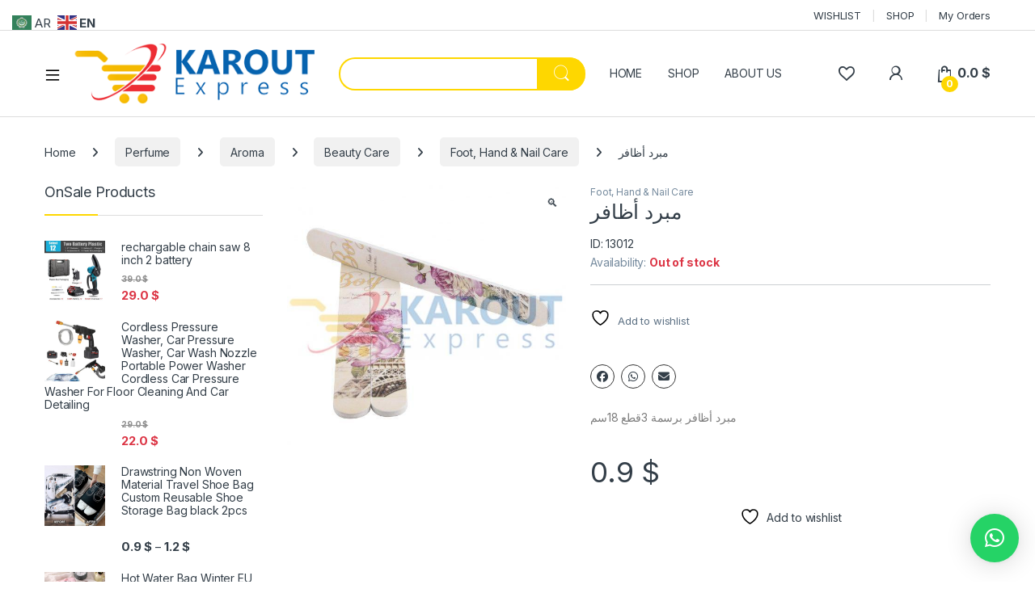

--- FILE ---
content_type: text/html; charset=UTF-8
request_url: https://karoutexpress.com/product/%D9%85%D8%A8%D8%B1%D8%AF-%D8%A3%D8%B8%D8%A7%D9%81%D8%B1-8/
body_size: 35506
content:
<!DOCTYPE html>
<html lang="en-US">
<head>
<meta charset="UTF-8">
<meta name="viewport" content="width=device-width, initial-scale=1">
<link rel="profile" href="https://gmpg.org/xfn/11">
<link rel="pingback" href="https://karoutexpress.com/xmlrpc.php">

				<script>document.documentElement.className = document.documentElement.className + ' yes-js js_active js'</script>
			<title>مبرد أظافر &#8211; KaroutExpress</title>
<meta name='robots' content='max-image-preview:large' />
	<style>img:is([sizes="auto" i], [sizes^="auto," i]) { contain-intrinsic-size: 3000px 1500px }</style>
	<script>window._wca = window._wca || [];</script>
<link rel='dns-prefetch' href='//stats.wp.com' />
<link rel='dns-prefetch' href='//capi-automation.s3.us-east-2.amazonaws.com' />
<link rel='dns-prefetch' href='//fonts.googleapis.com' />
<link rel="alternate" type="application/rss+xml" title="KaroutExpress &raquo; Feed" href="https://karoutexpress.com/feed/" />
<link rel="alternate" type="application/rss+xml" title="KaroutExpress &raquo; Comments Feed" href="https://karoutexpress.com/comments/feed/" />
<script type="text/javascript">
/* <![CDATA[ */
window._wpemojiSettings = {"baseUrl":"https:\/\/s.w.org\/images\/core\/emoji\/16.0.1\/72x72\/","ext":".png","svgUrl":"https:\/\/s.w.org\/images\/core\/emoji\/16.0.1\/svg\/","svgExt":".svg","source":{"concatemoji":"https:\/\/karoutexpress.com\/wp-includes\/js\/wp-emoji-release.min.js?ver=6.8.3"}};
/*! This file is auto-generated */
!function(s,n){var o,i,e;function c(e){try{var t={supportTests:e,timestamp:(new Date).valueOf()};sessionStorage.setItem(o,JSON.stringify(t))}catch(e){}}function p(e,t,n){e.clearRect(0,0,e.canvas.width,e.canvas.height),e.fillText(t,0,0);var t=new Uint32Array(e.getImageData(0,0,e.canvas.width,e.canvas.height).data),a=(e.clearRect(0,0,e.canvas.width,e.canvas.height),e.fillText(n,0,0),new Uint32Array(e.getImageData(0,0,e.canvas.width,e.canvas.height).data));return t.every(function(e,t){return e===a[t]})}function u(e,t){e.clearRect(0,0,e.canvas.width,e.canvas.height),e.fillText(t,0,0);for(var n=e.getImageData(16,16,1,1),a=0;a<n.data.length;a++)if(0!==n.data[a])return!1;return!0}function f(e,t,n,a){switch(t){case"flag":return n(e,"\ud83c\udff3\ufe0f\u200d\u26a7\ufe0f","\ud83c\udff3\ufe0f\u200b\u26a7\ufe0f")?!1:!n(e,"\ud83c\udde8\ud83c\uddf6","\ud83c\udde8\u200b\ud83c\uddf6")&&!n(e,"\ud83c\udff4\udb40\udc67\udb40\udc62\udb40\udc65\udb40\udc6e\udb40\udc67\udb40\udc7f","\ud83c\udff4\u200b\udb40\udc67\u200b\udb40\udc62\u200b\udb40\udc65\u200b\udb40\udc6e\u200b\udb40\udc67\u200b\udb40\udc7f");case"emoji":return!a(e,"\ud83e\udedf")}return!1}function g(e,t,n,a){var r="undefined"!=typeof WorkerGlobalScope&&self instanceof WorkerGlobalScope?new OffscreenCanvas(300,150):s.createElement("canvas"),o=r.getContext("2d",{willReadFrequently:!0}),i=(o.textBaseline="top",o.font="600 32px Arial",{});return e.forEach(function(e){i[e]=t(o,e,n,a)}),i}function t(e){var t=s.createElement("script");t.src=e,t.defer=!0,s.head.appendChild(t)}"undefined"!=typeof Promise&&(o="wpEmojiSettingsSupports",i=["flag","emoji"],n.supports={everything:!0,everythingExceptFlag:!0},e=new Promise(function(e){s.addEventListener("DOMContentLoaded",e,{once:!0})}),new Promise(function(t){var n=function(){try{var e=JSON.parse(sessionStorage.getItem(o));if("object"==typeof e&&"number"==typeof e.timestamp&&(new Date).valueOf()<e.timestamp+604800&&"object"==typeof e.supportTests)return e.supportTests}catch(e){}return null}();if(!n){if("undefined"!=typeof Worker&&"undefined"!=typeof OffscreenCanvas&&"undefined"!=typeof URL&&URL.createObjectURL&&"undefined"!=typeof Blob)try{var e="postMessage("+g.toString()+"("+[JSON.stringify(i),f.toString(),p.toString(),u.toString()].join(",")+"));",a=new Blob([e],{type:"text/javascript"}),r=new Worker(URL.createObjectURL(a),{name:"wpTestEmojiSupports"});return void(r.onmessage=function(e){c(n=e.data),r.terminate(),t(n)})}catch(e){}c(n=g(i,f,p,u))}t(n)}).then(function(e){for(var t in e)n.supports[t]=e[t],n.supports.everything=n.supports.everything&&n.supports[t],"flag"!==t&&(n.supports.everythingExceptFlag=n.supports.everythingExceptFlag&&n.supports[t]);n.supports.everythingExceptFlag=n.supports.everythingExceptFlag&&!n.supports.flag,n.DOMReady=!1,n.readyCallback=function(){n.DOMReady=!0}}).then(function(){return e}).then(function(){var e;n.supports.everything||(n.readyCallback(),(e=n.source||{}).concatemoji?t(e.concatemoji):e.wpemoji&&e.twemoji&&(t(e.twemoji),t(e.wpemoji)))}))}((window,document),window._wpemojiSettings);
/* ]]> */
</script>
<style id='wp-emoji-styles-inline-css' type='text/css'>

	img.wp-smiley, img.emoji {
		display: inline !important;
		border: none !important;
		box-shadow: none !important;
		height: 1em !important;
		width: 1em !important;
		margin: 0 0.07em !important;
		vertical-align: -0.1em !important;
		background: none !important;
		padding: 0 !important;
	}
</style>
<link rel='stylesheet' id='wp-block-library-css' href='https://karoutexpress.com/wp-includes/css/dist/block-library/style.min.css?ver=6.8.3' type='text/css' media='all' />
<style id='classic-theme-styles-inline-css' type='text/css'>
/*! This file is auto-generated */
.wp-block-button__link{color:#fff;background-color:#32373c;border-radius:9999px;box-shadow:none;text-decoration:none;padding:calc(.667em + 2px) calc(1.333em + 2px);font-size:1.125em}.wp-block-file__button{background:#32373c;color:#fff;text-decoration:none}
</style>
<link rel='stylesheet' id='mediaelement-css' href='https://karoutexpress.com/wp-includes/js/mediaelement/mediaelementplayer-legacy.min.css?ver=4.2.17' type='text/css' media='all' />
<link rel='stylesheet' id='wp-mediaelement-css' href='https://karoutexpress.com/wp-includes/js/mediaelement/wp-mediaelement.min.css?ver=6.8.3' type='text/css' media='all' />
<style id='jetpack-sharing-buttons-style-inline-css' type='text/css'>
.jetpack-sharing-buttons__services-list{display:flex;flex-direction:row;flex-wrap:wrap;gap:0;list-style-type:none;margin:5px;padding:0}.jetpack-sharing-buttons__services-list.has-small-icon-size{font-size:12px}.jetpack-sharing-buttons__services-list.has-normal-icon-size{font-size:16px}.jetpack-sharing-buttons__services-list.has-large-icon-size{font-size:24px}.jetpack-sharing-buttons__services-list.has-huge-icon-size{font-size:36px}@media print{.jetpack-sharing-buttons__services-list{display:none!important}}.editor-styles-wrapper .wp-block-jetpack-sharing-buttons{gap:0;padding-inline-start:0}ul.jetpack-sharing-buttons__services-list.has-background{padding:1.25em 2.375em}
</style>
<style id='global-styles-inline-css' type='text/css'>
:root{--wp--preset--aspect-ratio--square: 1;--wp--preset--aspect-ratio--4-3: 4/3;--wp--preset--aspect-ratio--3-4: 3/4;--wp--preset--aspect-ratio--3-2: 3/2;--wp--preset--aspect-ratio--2-3: 2/3;--wp--preset--aspect-ratio--16-9: 16/9;--wp--preset--aspect-ratio--9-16: 9/16;--wp--preset--color--black: #000000;--wp--preset--color--cyan-bluish-gray: #abb8c3;--wp--preset--color--white: #ffffff;--wp--preset--color--pale-pink: #f78da7;--wp--preset--color--vivid-red: #cf2e2e;--wp--preset--color--luminous-vivid-orange: #ff6900;--wp--preset--color--luminous-vivid-amber: #fcb900;--wp--preset--color--light-green-cyan: #7bdcb5;--wp--preset--color--vivid-green-cyan: #00d084;--wp--preset--color--pale-cyan-blue: #8ed1fc;--wp--preset--color--vivid-cyan-blue: #0693e3;--wp--preset--color--vivid-purple: #9b51e0;--wp--preset--gradient--vivid-cyan-blue-to-vivid-purple: linear-gradient(135deg,rgba(6,147,227,1) 0%,rgb(155,81,224) 100%);--wp--preset--gradient--light-green-cyan-to-vivid-green-cyan: linear-gradient(135deg,rgb(122,220,180) 0%,rgb(0,208,130) 100%);--wp--preset--gradient--luminous-vivid-amber-to-luminous-vivid-orange: linear-gradient(135deg,rgba(252,185,0,1) 0%,rgba(255,105,0,1) 100%);--wp--preset--gradient--luminous-vivid-orange-to-vivid-red: linear-gradient(135deg,rgba(255,105,0,1) 0%,rgb(207,46,46) 100%);--wp--preset--gradient--very-light-gray-to-cyan-bluish-gray: linear-gradient(135deg,rgb(238,238,238) 0%,rgb(169,184,195) 100%);--wp--preset--gradient--cool-to-warm-spectrum: linear-gradient(135deg,rgb(74,234,220) 0%,rgb(151,120,209) 20%,rgb(207,42,186) 40%,rgb(238,44,130) 60%,rgb(251,105,98) 80%,rgb(254,248,76) 100%);--wp--preset--gradient--blush-light-purple: linear-gradient(135deg,rgb(255,206,236) 0%,rgb(152,150,240) 100%);--wp--preset--gradient--blush-bordeaux: linear-gradient(135deg,rgb(254,205,165) 0%,rgb(254,45,45) 50%,rgb(107,0,62) 100%);--wp--preset--gradient--luminous-dusk: linear-gradient(135deg,rgb(255,203,112) 0%,rgb(199,81,192) 50%,rgb(65,88,208) 100%);--wp--preset--gradient--pale-ocean: linear-gradient(135deg,rgb(255,245,203) 0%,rgb(182,227,212) 50%,rgb(51,167,181) 100%);--wp--preset--gradient--electric-grass: linear-gradient(135deg,rgb(202,248,128) 0%,rgb(113,206,126) 100%);--wp--preset--gradient--midnight: linear-gradient(135deg,rgb(2,3,129) 0%,rgb(40,116,252) 100%);--wp--preset--font-size--small: 13px;--wp--preset--font-size--medium: 20px;--wp--preset--font-size--large: 36px;--wp--preset--font-size--x-large: 42px;--wp--preset--spacing--20: 0.44rem;--wp--preset--spacing--30: 0.67rem;--wp--preset--spacing--40: 1rem;--wp--preset--spacing--50: 1.5rem;--wp--preset--spacing--60: 2.25rem;--wp--preset--spacing--70: 3.38rem;--wp--preset--spacing--80: 5.06rem;--wp--preset--shadow--natural: 6px 6px 9px rgba(0, 0, 0, 0.2);--wp--preset--shadow--deep: 12px 12px 50px rgba(0, 0, 0, 0.4);--wp--preset--shadow--sharp: 6px 6px 0px rgba(0, 0, 0, 0.2);--wp--preset--shadow--outlined: 6px 6px 0px -3px rgba(255, 255, 255, 1), 6px 6px rgba(0, 0, 0, 1);--wp--preset--shadow--crisp: 6px 6px 0px rgba(0, 0, 0, 1);}:where(.is-layout-flex){gap: 0.5em;}:where(.is-layout-grid){gap: 0.5em;}body .is-layout-flex{display: flex;}.is-layout-flex{flex-wrap: wrap;align-items: center;}.is-layout-flex > :is(*, div){margin: 0;}body .is-layout-grid{display: grid;}.is-layout-grid > :is(*, div){margin: 0;}:where(.wp-block-columns.is-layout-flex){gap: 2em;}:where(.wp-block-columns.is-layout-grid){gap: 2em;}:where(.wp-block-post-template.is-layout-flex){gap: 1.25em;}:where(.wp-block-post-template.is-layout-grid){gap: 1.25em;}.has-black-color{color: var(--wp--preset--color--black) !important;}.has-cyan-bluish-gray-color{color: var(--wp--preset--color--cyan-bluish-gray) !important;}.has-white-color{color: var(--wp--preset--color--white) !important;}.has-pale-pink-color{color: var(--wp--preset--color--pale-pink) !important;}.has-vivid-red-color{color: var(--wp--preset--color--vivid-red) !important;}.has-luminous-vivid-orange-color{color: var(--wp--preset--color--luminous-vivid-orange) !important;}.has-luminous-vivid-amber-color{color: var(--wp--preset--color--luminous-vivid-amber) !important;}.has-light-green-cyan-color{color: var(--wp--preset--color--light-green-cyan) !important;}.has-vivid-green-cyan-color{color: var(--wp--preset--color--vivid-green-cyan) !important;}.has-pale-cyan-blue-color{color: var(--wp--preset--color--pale-cyan-blue) !important;}.has-vivid-cyan-blue-color{color: var(--wp--preset--color--vivid-cyan-blue) !important;}.has-vivid-purple-color{color: var(--wp--preset--color--vivid-purple) !important;}.has-black-background-color{background-color: var(--wp--preset--color--black) !important;}.has-cyan-bluish-gray-background-color{background-color: var(--wp--preset--color--cyan-bluish-gray) !important;}.has-white-background-color{background-color: var(--wp--preset--color--white) !important;}.has-pale-pink-background-color{background-color: var(--wp--preset--color--pale-pink) !important;}.has-vivid-red-background-color{background-color: var(--wp--preset--color--vivid-red) !important;}.has-luminous-vivid-orange-background-color{background-color: var(--wp--preset--color--luminous-vivid-orange) !important;}.has-luminous-vivid-amber-background-color{background-color: var(--wp--preset--color--luminous-vivid-amber) !important;}.has-light-green-cyan-background-color{background-color: var(--wp--preset--color--light-green-cyan) !important;}.has-vivid-green-cyan-background-color{background-color: var(--wp--preset--color--vivid-green-cyan) !important;}.has-pale-cyan-blue-background-color{background-color: var(--wp--preset--color--pale-cyan-blue) !important;}.has-vivid-cyan-blue-background-color{background-color: var(--wp--preset--color--vivid-cyan-blue) !important;}.has-vivid-purple-background-color{background-color: var(--wp--preset--color--vivid-purple) !important;}.has-black-border-color{border-color: var(--wp--preset--color--black) !important;}.has-cyan-bluish-gray-border-color{border-color: var(--wp--preset--color--cyan-bluish-gray) !important;}.has-white-border-color{border-color: var(--wp--preset--color--white) !important;}.has-pale-pink-border-color{border-color: var(--wp--preset--color--pale-pink) !important;}.has-vivid-red-border-color{border-color: var(--wp--preset--color--vivid-red) !important;}.has-luminous-vivid-orange-border-color{border-color: var(--wp--preset--color--luminous-vivid-orange) !important;}.has-luminous-vivid-amber-border-color{border-color: var(--wp--preset--color--luminous-vivid-amber) !important;}.has-light-green-cyan-border-color{border-color: var(--wp--preset--color--light-green-cyan) !important;}.has-vivid-green-cyan-border-color{border-color: var(--wp--preset--color--vivid-green-cyan) !important;}.has-pale-cyan-blue-border-color{border-color: var(--wp--preset--color--pale-cyan-blue) !important;}.has-vivid-cyan-blue-border-color{border-color: var(--wp--preset--color--vivid-cyan-blue) !important;}.has-vivid-purple-border-color{border-color: var(--wp--preset--color--vivid-purple) !important;}.has-vivid-cyan-blue-to-vivid-purple-gradient-background{background: var(--wp--preset--gradient--vivid-cyan-blue-to-vivid-purple) !important;}.has-light-green-cyan-to-vivid-green-cyan-gradient-background{background: var(--wp--preset--gradient--light-green-cyan-to-vivid-green-cyan) !important;}.has-luminous-vivid-amber-to-luminous-vivid-orange-gradient-background{background: var(--wp--preset--gradient--luminous-vivid-amber-to-luminous-vivid-orange) !important;}.has-luminous-vivid-orange-to-vivid-red-gradient-background{background: var(--wp--preset--gradient--luminous-vivid-orange-to-vivid-red) !important;}.has-very-light-gray-to-cyan-bluish-gray-gradient-background{background: var(--wp--preset--gradient--very-light-gray-to-cyan-bluish-gray) !important;}.has-cool-to-warm-spectrum-gradient-background{background: var(--wp--preset--gradient--cool-to-warm-spectrum) !important;}.has-blush-light-purple-gradient-background{background: var(--wp--preset--gradient--blush-light-purple) !important;}.has-blush-bordeaux-gradient-background{background: var(--wp--preset--gradient--blush-bordeaux) !important;}.has-luminous-dusk-gradient-background{background: var(--wp--preset--gradient--luminous-dusk) !important;}.has-pale-ocean-gradient-background{background: var(--wp--preset--gradient--pale-ocean) !important;}.has-electric-grass-gradient-background{background: var(--wp--preset--gradient--electric-grass) !important;}.has-midnight-gradient-background{background: var(--wp--preset--gradient--midnight) !important;}.has-small-font-size{font-size: var(--wp--preset--font-size--small) !important;}.has-medium-font-size{font-size: var(--wp--preset--font-size--medium) !important;}.has-large-font-size{font-size: var(--wp--preset--font-size--large) !important;}.has-x-large-font-size{font-size: var(--wp--preset--font-size--x-large) !important;}
:where(.wp-block-post-template.is-layout-flex){gap: 1.25em;}:where(.wp-block-post-template.is-layout-grid){gap: 1.25em;}
:where(.wp-block-columns.is-layout-flex){gap: 2em;}:where(.wp-block-columns.is-layout-grid){gap: 2em;}
:root :where(.wp-block-pullquote){font-size: 1.5em;line-height: 1.6;}
</style>
<link rel='stylesheet' id='contact-form-7-css' href='https://karoutexpress.com/wp-content/plugins/contact-form-7/includes/css/styles.css?ver=6.1.4' type='text/css' media='all' />
<link rel='stylesheet' id='order-notifications-on-whatsapp-for-woocommerce-css' href='https://karoutexpress.com/wp-content/plugins/order-notifications-on-whatsapp-for-woocommerce/public/css/order-notifications-on-whatsapp-for-woocommerce-public.css?ver=1.0.2' type='text/css' media='all' />
<link rel='stylesheet' id='photoswipe-css' href='https://karoutexpress.com/wp-content/plugins/woocommerce/assets/css/photoswipe/photoswipe.min.css?ver=10.4.3' type='text/css' media='all' />
<link rel='stylesheet' id='photoswipe-default-skin-css' href='https://karoutexpress.com/wp-content/plugins/woocommerce/assets/css/photoswipe/default-skin/default-skin.min.css?ver=10.4.3' type='text/css' media='all' />
<style id='woocommerce-inline-inline-css' type='text/css'>
.woocommerce form .form-row .required { visibility: visible; }
</style>
<link rel='stylesheet' id='xs-front-style-css' href='https://karoutexpress.com/wp-content/plugins/wp-social/assets/css/frontend.css?ver=3.1.2' type='text/css' media='all' />
<link rel='stylesheet' id='xs_login_font_login_css-css' href='https://karoutexpress.com/wp-content/plugins/wp-social/assets/css/font-icon.css?ver=3.1.2' type='text/css' media='all' />
<link rel='stylesheet' id='wt-woocommerce-related-products-css' href='https://karoutexpress.com/wp-content/plugins/wt-woocommerce-related-products/public/css/custom-related-products-public.css?ver=1.7.6' type='text/css' media='all' />
<link rel='stylesheet' id='carousel-css-css' href='https://karoutexpress.com/wp-content/plugins/wt-woocommerce-related-products/public/css/owl.carousel.min.css?ver=1.7.6' type='text/css' media='all' />
<link rel='stylesheet' id='carousel-theme-css-css' href='https://karoutexpress.com/wp-content/plugins/wt-woocommerce-related-products/public/css/owl.theme.default.min.css?ver=1.7.6' type='text/css' media='all' />
<link rel='stylesheet' id='aws-style-css' href='https://karoutexpress.com/wp-content/plugins/advanced-woo-search/assets/css/common.min.css?ver=3.51' type='text/css' media='all' />
<link rel='stylesheet' id='psfw-public-css' href='https://karoutexpress.com/wp-content/plugins/product-share/public/css/public.min.css?ver=1.2.19' type='text/css' media='all' />
<link rel='stylesheet' id='psfw-fontawesome-6.4.2-css' href='https://karoutexpress.com/wp-content/plugins/product-share/fonts/fontawesome/css/all.css?ver=1.2.19' type='text/css' media='all' />
<link rel='stylesheet' id='wpos-slick-style-css' href='https://karoutexpress.com/wp-content/plugins/product-categories-designs-for-woocommerce/assets/css/slick.css?ver=1.5.2' type='text/css' media='all' />
<link rel='stylesheet' id='pcdfwoo-public-style-css' href='https://karoutexpress.com/wp-content/plugins/product-categories-designs-for-woocommerce/assets/css/pcdfwoo-public.css?ver=1.5.2' type='text/css' media='all' />
<link rel='stylesheet' id='electro-fonts-css' href='https://fonts.googleapis.com/css2?family=Inter:wght@300;400;600;700&#038;display=swap' type='text/css' media='all' />
<link rel='stylesheet' id='font-electro-css' href='https://karoutexpress.com/wp-content/themes/electro/assets/css/font-electro.css?ver=3.5.7' type='text/css' media='all' />
<link rel='stylesheet' id='fontawesome-css' href='https://karoutexpress.com/wp-content/themes/electro/assets/vendor/fontawesome/css/all.min.css?ver=3.5.7' type='text/css' media='all' />
<link rel='stylesheet' id='animate-css-css' href='https://karoutexpress.com/wp-content/themes/electro/assets/vendor/animate.css/animate.min.css?ver=3.5.7' type='text/css' media='all' />
<link rel='stylesheet' id='electro-style-css' href='https://karoutexpress.com/wp-content/themes/electro/style.min.css?ver=3.5.7' type='text/css' media='all' />
<link rel='stylesheet' id='electro-elementor-style-css' href='https://karoutexpress.com/wp-content/themes/electro/elementor.css?ver=3.5.7' type='text/css' media='all' />
<link rel='stylesheet' id='pwb-styles-frontend-css' href='https://karoutexpress.com/wp-content/plugins/perfect-woocommerce-brands/build/frontend/css/style.css?ver=3.6.8' type='text/css' media='all' />
<link rel='stylesheet' id='uacf7-frontend-style-css' href='https://karoutexpress.com/wp-content/plugins/ultimate-addons-for-contact-form-7/assets/css/uacf7-frontend.css?ver=6.8.3' type='text/css' media='all' />
<link rel='stylesheet' id='uacf7-form-style-css' href='https://karoutexpress.com/wp-content/plugins/ultimate-addons-for-contact-form-7/assets/css/form-style.css?ver=6.8.3' type='text/css' media='all' />
<link rel='stylesheet' id='uacf7-column-css' href='https://karoutexpress.com/wp-content/plugins/ultimate-addons-for-contact-form-7/addons/column/grid/columns.css?ver=6.8.3' type='text/css' media='all' />
<link rel='stylesheet' id='elementor-frontend-css' href='https://karoutexpress.com/wp-content/plugins/elementor/assets/css/frontend.min.css?ver=3.32.2' type='text/css' media='all' />
<link rel='stylesheet' id='eael-general-css' href='https://karoutexpress.com/wp-content/plugins/essential-addons-for-elementor-lite/assets/front-end/css/view/general.min.css?ver=6.3.2' type='text/css' media='all' />
<script type="text/javascript" src="https://karoutexpress.com/wp-includes/js/jquery/jquery.min.js?ver=3.7.1" id="jquery-core-js"></script>
<script type="text/javascript" src="https://karoutexpress.com/wp-includes/js/jquery/jquery-migrate.min.js?ver=3.4.1" id="jquery-migrate-js"></script>
<script type="text/javascript" data-jetpack-boost="ignore" src="//karoutexpress.com/wp-content/plugins/revslider/sr6/assets/js/rbtools.min.js?ver=6.7.29" async id="tp-tools-js"></script>
<script type="text/javascript" data-jetpack-boost="ignore" src="//karoutexpress.com/wp-content/plugins/revslider/sr6/assets/js/rs6.min.js?ver=6.7.34" async id="revmin-js"></script>
<script type="text/javascript" src="https://karoutexpress.com/wp-content/plugins/woocommerce/assets/js/jquery-blockui/jquery.blockUI.min.js?ver=2.7.0-wc.10.4.3" id="wc-jquery-blockui-js" defer="defer" data-wp-strategy="defer"></script>
<script type="text/javascript" id="wc-add-to-cart-js-extra">
/* <![CDATA[ */
var wc_add_to_cart_params = {"ajax_url":"\/wp-admin\/admin-ajax.php","wc_ajax_url":"\/?wc-ajax=%%endpoint%%","i18n_view_cart":"View cart","cart_url":"https:\/\/karoutexpress.com\/cart\/","is_cart":"","cart_redirect_after_add":"no"};
/* ]]> */
</script>
<script type="text/javascript" src="https://karoutexpress.com/wp-content/plugins/woocommerce/assets/js/frontend/add-to-cart.min.js?ver=10.4.3" id="wc-add-to-cart-js" defer="defer" data-wp-strategy="defer"></script>
<script type="text/javascript" src="https://karoutexpress.com/wp-content/plugins/woocommerce/assets/js/zoom/jquery.zoom.min.js?ver=1.7.21-wc.10.4.3" id="wc-zoom-js" defer="defer" data-wp-strategy="defer"></script>
<script type="text/javascript" src="https://karoutexpress.com/wp-content/plugins/woocommerce/assets/js/flexslider/jquery.flexslider.min.js?ver=2.7.2-wc.10.4.3" id="wc-flexslider-js" defer="defer" data-wp-strategy="defer"></script>
<script type="text/javascript" src="https://karoutexpress.com/wp-content/plugins/woocommerce/assets/js/photoswipe/photoswipe.min.js?ver=4.1.1-wc.10.4.3" id="wc-photoswipe-js" defer="defer" data-wp-strategy="defer"></script>
<script type="text/javascript" src="https://karoutexpress.com/wp-content/plugins/woocommerce/assets/js/photoswipe/photoswipe-ui-default.min.js?ver=4.1.1-wc.10.4.3" id="wc-photoswipe-ui-default-js" defer="defer" data-wp-strategy="defer"></script>
<script type="text/javascript" id="wc-single-product-js-extra">
/* <![CDATA[ */
var wc_single_product_params = {"i18n_required_rating_text":"Please select a rating","i18n_rating_options":["1 of 5 stars","2 of 5 stars","3 of 5 stars","4 of 5 stars","5 of 5 stars"],"i18n_product_gallery_trigger_text":"View full-screen image gallery","review_rating_required":"yes","flexslider":{"rtl":false,"animation":"slide","smoothHeight":true,"directionNav":false,"controlNav":"thumbnails","slideshow":false,"animationSpeed":500,"animationLoop":false,"allowOneSlide":false},"zoom_enabled":"1","zoom_options":[],"photoswipe_enabled":"1","photoswipe_options":{"shareEl":false,"closeOnScroll":false,"history":false,"hideAnimationDuration":0,"showAnimationDuration":0},"flexslider_enabled":"1"};
/* ]]> */
</script>
<script type="text/javascript" src="https://karoutexpress.com/wp-content/plugins/woocommerce/assets/js/frontend/single-product.min.js?ver=10.4.3" id="wc-single-product-js" defer="defer" data-wp-strategy="defer"></script>
<script type="text/javascript" src="https://karoutexpress.com/wp-content/plugins/woocommerce/assets/js/js-cookie/js.cookie.min.js?ver=2.1.4-wc.10.4.3" id="wc-js-cookie-js" defer="defer" data-wp-strategy="defer"></script>
<script type="text/javascript" id="woocommerce-js-extra">
/* <![CDATA[ */
var woocommerce_params = {"ajax_url":"\/wp-admin\/admin-ajax.php","wc_ajax_url":"\/?wc-ajax=%%endpoint%%","i18n_password_show":"Show password","i18n_password_hide":"Hide password"};
/* ]]> */
</script>
<script type="text/javascript" src="https://karoutexpress.com/wp-content/plugins/woocommerce/assets/js/frontend/woocommerce.min.js?ver=10.4.3" id="woocommerce-js" defer="defer" data-wp-strategy="defer"></script>
<script type="text/javascript" id="xs_front_main_js-js-extra">
/* <![CDATA[ */
var rest_config = {"rest_url":"https:\/\/karoutexpress.com\/wp-json\/","nonce":"71b76bbcd0","insta_enabled":""};
/* ]]> */
</script>
<script type="text/javascript" src="https://karoutexpress.com/wp-content/plugins/wp-social/assets/js/front-main.js?ver=3.1.2" id="xs_front_main_js-js"></script>
<script type="text/javascript" src="https://karoutexpress.com/wp-content/plugins/wt-woocommerce-related-products/public/js/custom-related-products-public.js?ver=1.7.6" id="wt-woocommerce-related-products-js"></script>
<script type="text/javascript" src="https://karoutexpress.com/wp-content/plugins/wt-woocommerce-related-products/public/js/wt_owl_carousel.js?ver=1.7.6" id="wt-owl-js-js"></script>
<script type="text/javascript" id="xs_social_custom-js-extra">
/* <![CDATA[ */
var rest_api_conf = {"siteurl":"https:\/\/karoutexpress.com","nonce":"71b76bbcd0","root":"https:\/\/karoutexpress.com\/wp-json\/"};
var wsluFrontObj = {"resturl":"https:\/\/karoutexpress.com\/wp-json\/","rest_nonce":"71b76bbcd0"};
/* ]]> */
</script>
<script type="text/javascript" src="https://karoutexpress.com/wp-content/plugins/wp-social/assets/js/social-front.js?ver=6.8.3" id="xs_social_custom-js"></script>
<script type="text/javascript" id="wc-cart-fragments-js-extra">
/* <![CDATA[ */
var wc_cart_fragments_params = {"ajax_url":"\/wp-admin\/admin-ajax.php","wc_ajax_url":"\/?wc-ajax=%%endpoint%%","cart_hash_key":"wc_cart_hash_c1424f0118bd1c9786effcabafc735f8","fragment_name":"wc_fragments_c1424f0118bd1c9786effcabafc735f8","request_timeout":"5000"};
/* ]]> */
</script>
<script type="text/javascript" src="https://karoutexpress.com/wp-content/plugins/woocommerce/assets/js/frontend/cart-fragments.min.js?ver=10.4.3" id="wc-cart-fragments-js" defer="defer" data-wp-strategy="defer"></script>
<script type="text/javascript" src="https://stats.wp.com/s-202603.js" id="woocommerce-analytics-js" defer="defer" data-wp-strategy="defer"></script>
<link rel="https://api.w.org/" href="https://karoutexpress.com/wp-json/" /><link rel="alternate" title="JSON" type="application/json" href="https://karoutexpress.com/wp-json/wp/v2/product/13012" /><link rel="EditURI" type="application/rsd+xml" title="RSD" href="https://karoutexpress.com/xmlrpc.php?rsd" />
<meta name="generator" content="WordPress 6.8.3" />
<meta name="generator" content="WooCommerce 10.4.3" />
<link rel="canonical" href="https://karoutexpress.com/product/%d9%85%d8%a8%d8%b1%d8%af-%d8%a3%d8%b8%d8%a7%d9%81%d8%b1-8/" />
<link rel='shortlink' href='https://karoutexpress.com/?p=13012' />
<link rel="alternate" title="oEmbed (JSON)" type="application/json+oembed" href="https://karoutexpress.com/wp-json/oembed/1.0/embed?url=https%3A%2F%2Fkaroutexpress.com%2Fproduct%2F%25d9%2585%25d8%25a8%25d8%25b1%25d8%25af-%25d8%25a3%25d8%25b8%25d8%25a7%25d9%2581%25d8%25b1-8%2F" />
<link rel="alternate" title="oEmbed (XML)" type="text/xml+oembed" href="https://karoutexpress.com/wp-json/oembed/1.0/embed?url=https%3A%2F%2Fkaroutexpress.com%2Fproduct%2F%25d9%2585%25d8%25a8%25d8%25b1%25d8%25af-%25d8%25a3%25d8%25b8%25d8%25a7%25d9%2581%25d8%25b1-8%2F&#038;format=xml" />
<meta name="generator" content="Redux 4.5.10" /><!-- Google tag (gtag.js) -->
<script async src="https://www.googletagmanager.com/gtag/js?id=G-V8Z9YN95W2">
</script>
<script>
  window.dataLayer = window.dataLayer || [];
  function gtag(){dataLayer.push(arguments);}
  gtag('js', new Date());

  gtag('config', 'G-V8Z9YN95W2');
</script>  <script src="https://cdn.onesignal.com/sdks/web/v16/OneSignalSDK.page.js" defer></script>
  <script>
          window.OneSignalDeferred = window.OneSignalDeferred || [];
          OneSignalDeferred.push(async function(OneSignal) {
            await OneSignal.init({
              appId: "400f2166-c2a7-456a-81d4-3db26e08c25b",
              serviceWorkerOverrideForTypical: true,
              path: "https://karoutexpress.com/wp-content/plugins/onesignal-free-web-push-notifications/sdk_files/",
              serviceWorkerParam: { scope: "/wp-content/plugins/onesignal-free-web-push-notifications/sdk_files/push/onesignal/" },
              serviceWorkerPath: "OneSignalSDKWorker.js",
            });
          });

          // Unregister the legacy OneSignal service worker to prevent scope conflicts
          if (navigator.serviceWorker) {
            navigator.serviceWorker.getRegistrations().then((registrations) => {
              // Iterate through all registered service workers
              registrations.forEach((registration) => {
                // Check the script URL to identify the specific service worker
                if (registration.active && registration.active.scriptURL.includes('OneSignalSDKWorker.js.php')) {
                  // Unregister the service worker
                  registration.unregister().then((success) => {
                    if (success) {
                      console.log('OneSignalSW: Successfully unregistered:', registration.active.scriptURL);
                    } else {
                      console.log('OneSignalSW: Failed to unregister:', registration.active.scriptURL);
                    }
                  });
                }
              });
            }).catch((error) => {
              console.error('Error fetching service worker registrations:', error);
            });
        }
        </script>
	<style>img#wpstats{display:none}</style>
			<noscript><style>.woocommerce-product-gallery{ opacity: 1 !important; }</style></noscript>
	<meta name="generator" content="Elementor 3.32.2; features: e_font_icon_svg, additional_custom_breakpoints; settings: css_print_method-external, google_font-enabled, font_display-swap">
			<script  type="text/javascript">
				!function(f,b,e,v,n,t,s){if(f.fbq)return;n=f.fbq=function(){n.callMethod?
					n.callMethod.apply(n,arguments):n.queue.push(arguments)};if(!f._fbq)f._fbq=n;
					n.push=n;n.loaded=!0;n.version='2.0';n.queue=[];t=b.createElement(e);t.async=!0;
					t.src=v;s=b.getElementsByTagName(e)[0];s.parentNode.insertBefore(t,s)}(window,
					document,'script','https://connect.facebook.net/en_US/fbevents.js');
			</script>
			<!-- WooCommerce Facebook Integration Begin -->
			<script  type="text/javascript">

				fbq('init', '4218898915000989', {}, {
    "agent": "woocommerce_2-10.4.3-3.5.15"
});

				document.addEventListener( 'DOMContentLoaded', function() {
					// Insert placeholder for events injected when a product is added to the cart through AJAX.
					document.body.insertAdjacentHTML( 'beforeend', '<div class=\"wc-facebook-pixel-event-placeholder\"></div>' );
				}, false );

			</script>
			<!-- WooCommerce Facebook Integration End -->
						<style>
				.e-con.e-parent:nth-of-type(n+4):not(.e-lazyloaded):not(.e-no-lazyload),
				.e-con.e-parent:nth-of-type(n+4):not(.e-lazyloaded):not(.e-no-lazyload) * {
					background-image: none !important;
				}
				@media screen and (max-height: 1024px) {
					.e-con.e-parent:nth-of-type(n+3):not(.e-lazyloaded):not(.e-no-lazyload),
					.e-con.e-parent:nth-of-type(n+3):not(.e-lazyloaded):not(.e-no-lazyload) * {
						background-image: none !important;
					}
				}
				@media screen and (max-height: 640px) {
					.e-con.e-parent:nth-of-type(n+2):not(.e-lazyloaded):not(.e-no-lazyload),
					.e-con.e-parent:nth-of-type(n+2):not(.e-lazyloaded):not(.e-no-lazyload) * {
						background-image: none !important;
					}
				}
			</style>
			<meta name="generator" content="Powered by Slider Revolution 6.7.34 - responsive, Mobile-Friendly Slider Plugin for WordPress with comfortable drag and drop interface." />
<link rel="icon" href="https://karoutexpress.com/wp-content/uploads/2019/03/cropped-icon-32x32.png" sizes="32x32" />
<link rel="icon" href="https://karoutexpress.com/wp-content/uploads/2019/03/cropped-icon-192x192.png" sizes="192x192" />
<link rel="apple-touch-icon" href="https://karoutexpress.com/wp-content/uploads/2019/03/cropped-icon-180x180.png" />
<meta name="msapplication-TileImage" content="https://karoutexpress.com/wp-content/uploads/2019/03/cropped-icon-270x270.png" />
<script data-jetpack-boost="ignore">function setREVStartSize(e){
			//window.requestAnimationFrame(function() {
				window.RSIW = window.RSIW===undefined ? window.innerWidth : window.RSIW;
				window.RSIH = window.RSIH===undefined ? window.innerHeight : window.RSIH;
				try {
					var pw = document.getElementById(e.c).parentNode.offsetWidth,
						newh;
					pw = pw===0 || isNaN(pw) || (e.l=="fullwidth" || e.layout=="fullwidth") ? window.RSIW : pw;
					e.tabw = e.tabw===undefined ? 0 : parseInt(e.tabw);
					e.thumbw = e.thumbw===undefined ? 0 : parseInt(e.thumbw);
					e.tabh = e.tabh===undefined ? 0 : parseInt(e.tabh);
					e.thumbh = e.thumbh===undefined ? 0 : parseInt(e.thumbh);
					e.tabhide = e.tabhide===undefined ? 0 : parseInt(e.tabhide);
					e.thumbhide = e.thumbhide===undefined ? 0 : parseInt(e.thumbhide);
					e.mh = e.mh===undefined || e.mh=="" || e.mh==="auto" ? 0 : parseInt(e.mh,0);
					if(e.layout==="fullscreen" || e.l==="fullscreen")
						newh = Math.max(e.mh,window.RSIH);
					else{
						e.gw = Array.isArray(e.gw) ? e.gw : [e.gw];
						for (var i in e.rl) if (e.gw[i]===undefined || e.gw[i]===0) e.gw[i] = e.gw[i-1];
						e.gh = e.el===undefined || e.el==="" || (Array.isArray(e.el) && e.el.length==0)? e.gh : e.el;
						e.gh = Array.isArray(e.gh) ? e.gh : [e.gh];
						for (var i in e.rl) if (e.gh[i]===undefined || e.gh[i]===0) e.gh[i] = e.gh[i-1];
											
						var nl = new Array(e.rl.length),
							ix = 0,
							sl;
						e.tabw = e.tabhide>=pw ? 0 : e.tabw;
						e.thumbw = e.thumbhide>=pw ? 0 : e.thumbw;
						e.tabh = e.tabhide>=pw ? 0 : e.tabh;
						e.thumbh = e.thumbhide>=pw ? 0 : e.thumbh;
						for (var i in e.rl) nl[i] = e.rl[i]<window.RSIW ? 0 : e.rl[i];
						sl = nl[0];
						for (var i in nl) if (sl>nl[i] && nl[i]>0) { sl = nl[i]; ix=i;}
						var m = pw>(e.gw[ix]+e.tabw+e.thumbw) ? 1 : (pw-(e.tabw+e.thumbw)) / (e.gw[ix]);
						newh =  (e.gh[ix] * m) + (e.tabh + e.thumbh);
					}
					var el = document.getElementById(e.c);
					if (el!==null && el) el.style.height = newh+"px";
					el = document.getElementById(e.c+"_wrapper");
					if (el!==null && el) {
						el.style.height = newh+"px";
						el.style.display = "block";
					}
				} catch(e){
					console.log("Failure at Presize of Slider:" + e)
				}
			//});
		  };</script>
<style type="text/css">
        .footer-call-us .call-us-icon i,
        .header-support-info .support-icon i,
        .header-support-inner .support-icon,
        .widget_electro_products_filter .widget_layered_nav li > a:hover::before,
        .widget_electro_products_filter .widget_layered_nav li > a:focus::before,
        .widget_electro_products_filter .widget_product_categories li > a:hover::before,
        .widget_electro_products_filter .widget_product_categories li > a:focus::before,
        .widget_electro_products_filter .widget_layered_nav li.chosen > a::before,
        .widget_electro_products_filter .widget_product_categories li.current-cat > a::before,
        .features-list .media-left i,
        .secondary-nav>.dropdown.open >a::before,
        .secondary-nav>.dropdown.show >a::before,
        p.stars a,
        .top-bar.top-bar-v1 #menu-top-bar-left.nav-inline .menu-item > a i,
        .handheld-footer .handheld-footer-bar .footer-call-us .call-us-text span,
        .footer-v2 .handheld-footer .handheld-footer-bar .footer-call-us .call-us-text span,
        .top-bar .menu-item.customer-support i,
        .header-v13 .primary-nav-menu .nav-inline>.menu-item>a:hover,
        .header-v13 .primary-nav-menu .nav-inline>.dropdown:hover > a,
        .header-v13 .off-canvas-navigation-wrapper .navbar-toggler:hover,
        .header-v13 .off-canvas-navigation-wrapper button:hover,
        .header-v13 .off-canvas-navigation-wrapper.toggled .navbar-toggler:hover,
        .header-v13 .off-canvas-navigation-wrapper.toggled button:hover {
            color: #fed700;
        }

        .header-logo svg ellipse,
        .footer-logo svg ellipse{
            fill:#fed700;
        }

        .primary-nav .nav-inline > .menu-item .dropdown-menu,
        .primary-nav-menu .nav-inline > .menu-item .dropdown-menu,
        .navbar-primary .navbar-nav > .menu-item .dropdown-menu,
        .vertical-menu .menu-item-has-children > .dropdown-menu,
        .departments-menu .menu-item-has-children:hover > .dropdown-menu,
        .cat-nav .handheld>.mas-elementor-nav-menu--dropdown,
        .top-bar .nav-inline > .menu-item .dropdown-menu,
        .secondary-nav>.dropdown .dropdown-menu,
        .header-v6 .vertical-menu .list-group-item > .dropdown-menu,
        .best-selling-menu .nav-item>ul>li.electro-more-menu-item .dropdown-menu,
        .home-v5-slider .tp-tab.selected .tp-tab-title:before,
        .home-v5-slider .tp-tab.selected .tp-tab-title:after,
        .header-v5 .electro-navigation .departments-menu-v2>.dropdown>.dropdown-menu,
        .product-categories-list-with-header.v2 header .caption .section-title:after,
        .primary-nav-menu .nav-inline >.menu-item .dropdown-menu,
        .dropdown-menu-mini-cart,
        .dropdown-menu-user-account,
        .electro-navbar-primary .nav>.menu-item.menu-item-has-children .dropdown-menu,
        .header-v6 .header-logo-area .departments-menu-v2 .departments-menu-v2-title+.dropdown-menu,
        .departments-menu-v2 .departments-menu-v2-title+.dropdown-menu li.menu-item-has-children .dropdown-menu,
        .secondary-nav-v6 .secondary-nav-v6-inner .sub-menu,
        .secondary-nav-v6 .widget_nav_menu .sub-menu,
        .header-v14 .primary-nav .mas-elementor-nav-menu >.menu-item > .dropdown-menu {
            border-top-color: #fed700;
        }

        .columns-6-1 > ul.products > li.product .thumbnails > a:hover,
        .primary-nav .nav-inline .yamm-fw.open > a::before,
        .columns-6-1>ul.products.product-main-6-1 .electro-wc-product-gallery__wrapper .electro-wc-product-gallery__image.flex-active-slide img,
        .single-product .electro-wc-product-gallery .electro-wc-product-gallery__wrapper .electro-wc-product-gallery__image.flex-active-slide img,
        .products-6-1-with-categories-inner .product-main-6-1 .images .thumbnails a:hover,
        .home-v5-slider .tp-tab.selected .tp-tab-title:after,
        .electro-navbar .departments-menu-v2 .departments-menu-v2-title+.dropdown-menu li.menu-item-has-children>.dropdown-menu,
        .product-main-6-1 .thumbnails>a:focus, .product-main-6-1 .thumbnails>a:hover,
        .product-main-6-1 .thumbnails>a:focus, .product-main-6-1 .thumbnails>a:focus,
        .product-main-6-1 .thumbnails>a:focus>img, .product-main-6-1 .thumbnails>a:hover>img,
        .product-main-6-1 .thumbnails>a:focus>img, .product-main-6-1 .thumbnails>a:focus>img {
            border-bottom-color: #fed700;
        }

        .navbar-primary,
        .footer-newsletter,
        .button:hover::before,
        li.product:hover .button::before,
        li.product:hover .added_to_cart::before,
        .owl-item .product:hover .button::before,
        .owl-item .product:hover .added_to_cart::before,
        .widget_price_filter .ui-slider .ui-slider-handle,
        .woocommerce-pagination ul.page-numbers > li a.current,
        .woocommerce-pagination ul.page-numbers > li span.current,
        .pagination ul.page-numbers > li a.current,
        .pagination ul.page-numbers > li span.current,
        .owl-dots .owl-dot.active,
        .products-carousel-tabs .nav-link.active::before,
        .deal-progress .progress-bar,
        .products-2-1-2 .nav-link.active::before,
        .products-4-1-4 .nav-link.active::before,
        .da .da-action > a::after,
        .header-v1 .navbar-search .input-group .btn,
        .header-v3 .navbar-search .input-group .btn,
        .header-v6 .navbar-search .input-group .btn,
        .header-v8 .navbar-search .input-group .btn,
        .header-v9 .navbar-search .input-group .btn,
        .header-v10 .navbar-search .input-group .btn,
        .header-v11 .navbar-search .input-group-btn .btn,
        .header-v12 .navbar-search .input-group .btn,
        .vertical-menu > li:first-child,
        .widget.widget_tag_cloud .tagcloud a:hover,
        .widget.widget_tag_cloud .tagcloud a:focus,
        .navbar-mini-cart .cart-items-count,
        .navbar-compare .count,
        .navbar-wishlist .count,
        .wc-tabs > li.active a::before,
        .ec-tabs > li.active a::before,
        .woocommerce-info,
        .woocommerce-noreviews,
        p.no-comments,
        .products-2-1-2 .nav-link:hover::before,
        .products-4-1-4 .nav-link:hover::before,
        .single_add_to_cart_button,
        .section-onsale-product-carousel .onsale-product-carousel .onsale-product .onsale-product-content .deal-cart-button .button,
        .section-onsale-product-carousel .onsale-product-carousel .onsale-product .onsale-product-content .deal-cart-button .added_to_cart,
        .wpb-accordion .vc_tta.vc_general .vc_tta-panel.vc_active .vc_tta-panel-heading .vc_tta-panel-title > a i,
        ul.products > li.product.list-view:not(.list-view-small) .button:hover,
        ul.products > li.product.list-view:not(.list-view-small) .button:focus,
        ul.products > li.product.list-view:not(.list-view-small) .button:active,
        ul.products > li.product.list-view.list-view-small .button:hover::after,
        ul.products > li.product.list-view.list-view-small .button:focus::after,
        ul.products > li.product.list-view.list-view-small .button:active::after,
        .widget_electro_products_carousel_widget .section-products-carousel .owl-nav .owl-prev:hover,
        .widget_electro_products_carousel_widget .section-products-carousel .owl-nav .owl-next:hover,
        .full-color-background .header-v3,
        .full-color-background .header-v4,
        .full-color-background .top-bar,
        .top-bar-v3,
        .pace .pace-progress,
        .electro-handheld-footer-bar ul li a .count,
        .handheld-navigation-wrapper .stuck .navbar-toggler,
        .handheld-navigation-wrapper .stuck button,
        .handheld-navigation-wrapper.toggled .stuck .navbar-toggler,
        .handheld-navigation-wrapper.toggled .stuck button,
        .da .da-action>a::after,
        .demo_store,
        .header-v5 .header-top,
        .handheld-header-v2,
        .handheld-header-v2.stuck,
        #payment .place-order button[type=submit],
        .single-product .product-images-wrapper .woocommerce-product-gallery.electro-carousel-loaded .flex-control-nav li a.flex-active,
        .single-product .product-images-wrapper .electro-wc-product-gallery .flex-control-nav li a.flex-active,
        .single-product .product-images-wrapper .flex-control-nav li a.flex-active,
        .section-onsale-product .savings,
        .section-onsale-product-carousel .savings,
        .columns-6-1>ul.products.product-main-6-1>li.product .electro-wc-product-gallery .flex-control-nav li a.flex-active,
        .products-carousel-tabs-v5 header ul.nav-inline .nav-link.active,
        .products-carousel-tabs-with-deal header ul.nav-inline .nav-link.active,
        section .deals-carousel-inner-block .onsale-product .onsale-product-content .deal-cart-button .added_to_cart,
        section .deals-carousel-inner-block .onsale-product .onsale-product-content .deal-cart-button .button,
        .header-icon-counter,
        .electro-navbar,
        .departments-menu-v2-title,
        section .deals-carousel-inner-block .onsale-product .onsale-product-content .deal-cart-button .added_to_cart,
        section .deals-carousel-inner-block .onsale-product .onsale-product-content .deal-cart-button .button,
        .deal-products-with-featured header,
        .deal-products-with-featured ul.products > li.product.product-featured .savings,
        .mobile-header-v2,
        .mobile-header-v2.stuck,
        .product-categories-list-with-header.v2 header .caption .section-title,
        .product-categories-list-with-header.v2 header .caption .section-title,
        .home-mobile-v2-features-block,
        .show-nav .nav .nav-item.active .nav-link,
        .header-v5,
        .header-v5 .stuck,
        .electro-navbar-primary,
        .navbar-search-input-group .navbar-search-button,
        .da-block .da-action::after,
        .products-6-1 header.show-nav ul.nav .nav-item.active .nav-link,
        ul.products[data-view=list-view].columns-1>li.product .product-loop-footer .button,
        ul.products[data-view=list-view].columns-2>li.product .product-loop-footer .button,
        ul.products[data-view=list-view].columns-3>li.product .product-loop-footer .button,
        ul.products[data-view=list-view].columns-4>li.product .product-loop-footer .button,
        ul.products[data-view=list-view].columns-5>li.product .product-loop-footer .button,
        ul.products[data-view=list-view].columns-6>li.product .product-loop-footer .button,
        ul.products[data-view=list-view].columns-7>li.product .product-loop-footer .button,
        ul.products[data-view=list-view].columns-8>li.product .product-loop-footer .button,
        ul.products[data-view=list-view]>li.product .product-item__footer .add-to-cart-wrap a,
        .products.show-btn>li.product .added_to_cart,
        .products.show-btn>li.product .button,
        .yith-wcqv-button,
        .header-v7 .masthead,
        .header-v10 .secondary-nav-menu,
        section.category-icons-carousel-v2,
        .category-icons-carousel .category a:hover .category-icon,
        .products-carousel-banner-vertical-tabs .banners-tabs>.nav a.active,
        .products-carousel-with-timer .deal-countdown-timer,
        .section-onsale-product-carousel-v9 .onsale-product .deal-countdown-timer,
        .dokan-elector-style-active.store-v1 .profile-frame + .dokan-store-tabs > ul li.active a:after,
        .dokan-elector-style-active.store-v5 .profile-frame + .dokan-store-tabs > ul li.active a:after,
        .aws-container .aws-search-form .aws-search-clear,
        div.wpforms-container-full .wpforms-form input[type=submit],
        div.wpforms-container-full .wpforms-form button[type=submit],
        div.wpforms-container-full .wpforms-form .wpforms-page-button,
        .electro-dark .full-color-background .masthead .navbar-search .input-group .btn,
        .electro-dark .electro-navbar-primary .nav>.menu-item:hover>a,
        .electro-dark .masthead .navbar-search .input-group .btn,
        .cat-nav .mas-elementor-menu-toggle .navbar-toggler {
            background-color: #fed700;
        }

        .electro-navbar .departments-menu-v2 .departments-menu-v2-title+.dropdown-menu li.menu-item-has-children>.dropdown-menu,
        .products-carousel-banner-vertical-tabs .banners-tabs>.nav a.active::before {
            border-right-color: #fed700;
        }

        .hero-action-btn:hover {
            background-color: #eac600 !important;
        }

        .hero-action-btn,
        #scrollUp,
        .custom .tp-bullet.selected,
        .home-v1-slider .btn-primary,
        .home-v2-slider .btn-primary,
        .home-v3-slider .btn-primary,
        .electro-dark .show-nav .nav .active .nav-link,
        .electro-dark .full-color-background .masthead .header-icon-counter,
        .electro-dark .full-color-background .masthead .navbar-search .input-group .btn,
        .electro-dark .electro-navbar-primary .nav>.menu-item:hover>a,
        .electro-dark .masthead .navbar-search .input-group .btn,
        .home-v13-hero-search .woocommerce-product-search button,
        .wc-search button:not(:hover) {
            background-color: #fed700 !important;
        }

        .departments-menu .departments-menu-dropdown,
        .departments-menu .menu-item-has-children > .dropdown-menu,
        .widget_price_filter .ui-slider .ui-slider-handle:last-child,
        section header h1::after,
        section header .h1::after,
        .products-carousel-tabs .nav-link.active::after,
        section.section-product-cards-carousel header ul.nav .active .nav-link,
        section.section-onsale-product,
        section.section-onsale-product-carousel .onsale-product-carousel,
        .products-2-1-2 .nav-link.active::after,
        .products-4-1-4 .nav-link.active::after,
        .products-6-1 header ul.nav .active .nav-link,
        .header-v1 .navbar-search .input-group .form-control,
        .header-v1 .navbar-search .input-group .input-group-addon,
        .header-v1 .navbar-search .input-group .btn,
        .header-v3 .navbar-search .input-group .form-control,
        .header-v3 .navbar-search .input-group .input-group-addon,
        .header-v3 .navbar-search .input-group .btn,
        .header-v6 .navbar-search .input-group .form-control,
        .header-v6 .navbar-search .input-group .input-group-addon,
        .header-v6 .navbar-search .input-group .btn,
        .header-v8 .navbar-search .input-group .form-control,
        .header-v8 .navbar-search .input-group .input-group-addon,
        .header-v8 .navbar-search .input-group .btn,
        .header-v9 .navbar-search .input-group .form-control,
        .header-v9 .navbar-search .input-group .input-group-addon,
        .header-v9 .navbar-search .input-group .btn,
        .header-v10 .navbar-search .input-group .form-control,
        .header-v10 .navbar-search .input-group .input-group-addon,
        .header-v10 .navbar-search .input-group .btn,
        .header-v12 .navbar-search .input-group .form-control,
        .header-v12 .navbar-search .input-group .input-group-addon,
        .header-v12 .navbar-search .input-group .btn,
        .widget.widget_tag_cloud .tagcloud a:hover,
        .widget.widget_tag_cloud .tagcloud a:focus,
        .navbar-primary .navbar-mini-cart .dropdown-menu-mini-cart,
        .woocommerce-checkout h3::after,
        #customer_login h2::after,
        .customer-login-form h2::after,
        .navbar-primary .navbar-mini-cart .dropdown-menu-mini-cart,
        .woocommerce-edit-address form h3::after,
        .edit-account legend::after,
        .woocommerce-account h2::after,
        .address header.title h3::after,
        .addresses header.title h3::after,
        .woocommerce-order-received h2::after,
        .track-order h2::after,
        .wc-tabs > li.active a::after,
        .ec-tabs > li.active a::after,
        .comments-title::after,
        .comment-reply-title::after,
        .pings-title::after,
        #reviews #comments > h2::after,
        .single-product .woocommerce-tabs ~ div.products > h2::after,
        .single-product .electro-tabs ~ div.products > h2::after,
        .single-product .related>h2::after,
        .single-product .up-sells>h2::after,
        .cart-collaterals h2:not(.woocommerce-loop-product__title)::after,
        .footer-widgets .widget-title:after,
        .sidebar .widget-title::after,
        .sidebar-blog .widget-title::after,
        .contact-page-title::after,
        #reviews:not(.electro-advanced-reviews) #comments > h2::after,
        .cpf-type-range .tm-range-picker .noUi-origin .noUi-handle,
        .widget_electro_products_carousel_widget .section-products-carousel .owl-nav .owl-prev:hover,
        .widget_electro_products_carousel_widget .section-products-carousel .owl-nav .owl-next:hover,
        .wpb-accordion .vc_tta.vc_general .vc_tta-panel.vc_active .vc_tta-panel-heading .vc_tta-panel-title > a i,
        .single-product .woocommerce-tabs+section.products>h2::after,
        #payment .place-order button[type=submit],
        .single-product .electro-tabs+section.products>h2::after,
        .deal-products-carousel .deal-products-carousel-inner .deal-products-timer header .section-title:after,
        .deal-products-carousel .deal-products-carousel-inner .deal-countdown > span,
        .deals-carousel-inner-block .onsale-product .onsale-product-content .deal-countdown > span,
        .home-v5-slider .section-onsale-product-v2 .onsale-product .onsale-product-content .deal-countdown > span,
        .products-with-category-image header ul.nav-inline .active .nav-link,
        .products-6-1-with-categories header ul.nav-inline .active .nav-link,
        .products-carousel-tabs-v5 header ul.nav-inline .nav-link:hover,
        .products-carousel-tabs-with-deal header ul.nav-inline .nav-link:hover,
        section.products-carousel-v5 header .nav-inline .active .nav-link,
        .mobile-header-v1 .site-search .widget.widget_product_search form,
        .mobile-header-v1 .site-search .widget.widget_search form,
        .show-nav .nav .nav-item.active .nav-link,
        .departments-menu-v2 .departments-menu-v2-title+.dropdown-menu,
        .navbar-search-input-group .search-field,
        .navbar-search-input-group .custom-select,
        .products-6-1 header.show-nav ul.nav .nav-item.active .nav-link,
        .header-v1 .aws-container .aws-search-field,
        .header-v3 .aws-container .aws-search-field,
        .header-v6 .aws-container .aws-search-field,
        .header-v8 .aws-container .aws-search-field,
        div.wpforms-container-full .wpforms-form input[type=submit],
        div.wpforms-container-full .wpforms-form button[type=submit],
        div.wpforms-container-full .wpforms-form .wpforms-page-button,
        .electro-dark .electro-navbar .navbar-search .input-group .btn,
        .electro-dark .masthead .navbar-search .input-group .btn,
        .home-v13-vertical-menu .vertical-menu-title .title::after,
        body:not(.electro-dark) .wc-search input[type=search] {
            border-color: #fed700;
        }

        @media (min-width: 1480px) {
            .onsale-product-carousel .onsale-product__inner {
        		border-color: #fed700;
        	}
        }

        .widget_price_filter .price_slider_amount .button,
        .dropdown-menu-mini-cart .wc-forward.checkout,
        table.cart .actions .checkout-button,
        .cart-collaterals .cart_totals .wc-proceed-to-checkout a,
        .customer-login-form .button,
        .btn-primary,
        input[type="submit"],
        input.dokan-btn-theme[type="submit"],
        a.dokan-btn-theme, .dokan-btn-theme,
        .sign-in-button,
        .products-carousel-banner-vertical-tabs .banners-tabs .tab-content-inner>a,
        .dokan-store-support-and-follow-wrap .dokan-btn {
          color: #ffffff;
          background-color: #fed700;
          border-color: #fed700;
        }

        .widget_price_filter .price_slider_amount .button:hover,
        .dropdown-menu-mini-cart .wc-forward.checkout:hover,
        table.cart .actions .checkout-button:hover,
        .customer-login-form .button:hover,
        .btn-primary:hover,
        input[type="submit"]:hover,
        input.dokan-btn-theme[type="submit"]:hover,
        a.dokan-btn-theme:hover, .dokan-btn-theme:hover,
        .sign-in-button:hover,
        .products-carousel-banner-vertical-tabs .banners-tabs .tab-content-inner>a:hover,
        .dokan-store-support-and-follow-wrap .dokan-btn:hover {
          color: #fff;
          background-color: #000000;
          border-color: #000000;
        }

        .widget_price_filter .price_slider_amount .button:focus, .widget_price_filter .price_slider_amount .button.focus,
        .dropdown-menu-mini-cart .wc-forward.checkout:focus,
        .dropdown-menu-mini-cart .wc-forward.checkout.focus,
        table.cart .actions .checkout-button:focus,
        table.cart .actions .checkout-button.focus,
        .customer-login-form .button:focus,
        .customer-login-form .button.focus,
        .btn-primary:focus,
        .btn-primary.focus,
        input[type="submit"]:focus,
        input[type="submit"].focus,
        input.dokan-btn-theme[type="submit"]:focus,
        input.dokan-btn-theme[type="submit"].focus,
        a.dokan-btn-theme:focus,
        a.dokan-btn-theme.focus, .dokan-btn-theme:focus, .dokan-btn-theme.focus,
        .sign-in-button:focus,
        .products-carousel-banner-vertical-tabs .banners-tabs .tab-content-inner>a:focus,
        .dokan-store-support-and-follow-wrap .dokan-btn:focus {
          color: #fff;
          background-color: #000000;
          border-color: #000000;
        }

        .widget_price_filter .price_slider_amount .button:active, .widget_price_filter .price_slider_amount .button.active, .open > .widget_price_filter .price_slider_amount .button.dropdown-toggle,
        .dropdown-menu-mini-cart .wc-forward.checkout:active,
        .dropdown-menu-mini-cart .wc-forward.checkout.active, .open >
        .dropdown-menu-mini-cart .wc-forward.checkout.dropdown-toggle,
        table.cart .actions .checkout-button:active,
        table.cart .actions .checkout-button.active, .open >
        table.cart .actions .checkout-button.dropdown-toggle,
        .customer-login-form .button:active,
        .customer-login-form .button.active, .open >
        .customer-login-form .button.dropdown-toggle,
        .btn-primary:active,
        .btn-primary.active, .open >
        .btn-primary.dropdown-toggle,
        input[type="submit"]:active,
        input[type="submit"].active, .open >
        input[type="submit"].dropdown-toggle,
        input.dokan-btn-theme[type="submit"]:active,
        input.dokan-btn-theme[type="submit"].active, .open >
        input.dokan-btn-theme[type="submit"].dropdown-toggle,
        a.dokan-btn-theme:active,
        a.dokan-btn-theme.active, .open >
        a.dokan-btn-theme.dropdown-toggle, .dokan-btn-theme:active, .dokan-btn-theme.active, .open > .dokan-btn-theme.dropdown-toggle {
          color: #ffffff;
          background-color: #000000;
          border-color: #000000;
          background-image: none;
        }

        .widget_price_filter .price_slider_amount .button:active:hover, .widget_price_filter .price_slider_amount .button:active:focus, .widget_price_filter .price_slider_amount .button:active.focus, .widget_price_filter .price_slider_amount .button.active:hover, .widget_price_filter .price_slider_amount .button.active:focus, .widget_price_filter .price_slider_amount .button.active.focus, .open > .widget_price_filter .price_slider_amount .button.dropdown-toggle:hover, .open > .widget_price_filter .price_slider_amount .button.dropdown-toggle:focus, .open > .widget_price_filter .price_slider_amount .button.dropdown-toggle.focus,
        .dropdown-menu-mini-cart .wc-forward.checkout:active:hover,
        .dropdown-menu-mini-cart .wc-forward.checkout:active:focus,
        .dropdown-menu-mini-cart .wc-forward.checkout:active.focus,
        .dropdown-menu-mini-cart .wc-forward.checkout.active:hover,
        .dropdown-menu-mini-cart .wc-forward.checkout.active:focus,
        .dropdown-menu-mini-cart .wc-forward.checkout.active.focus, .open >
        .dropdown-menu-mini-cart .wc-forward.checkout.dropdown-toggle:hover, .open >
        .dropdown-menu-mini-cart .wc-forward.checkout.dropdown-toggle:focus, .open >
        .dropdown-menu-mini-cart .wc-forward.checkout.dropdown-toggle.focus,
        table.cart .actions .checkout-button:active:hover,
        table.cart .actions .checkout-button:active:focus,
        table.cart .actions .checkout-button:active.focus,
        table.cart .actions .checkout-button.active:hover,
        table.cart .actions .checkout-button.active:focus,
        table.cart .actions .checkout-button.active.focus, .open >
        table.cart .actions .checkout-button.dropdown-toggle:hover, .open >
        table.cart .actions .checkout-button.dropdown-toggle:focus, .open >
        table.cart .actions .checkout-button.dropdown-toggle.focus,
        .customer-login-form .button:active:hover,
        .customer-login-form .button:active:focus,
        .customer-login-form .button:active.focus,
        .customer-login-form .button.active:hover,
        .customer-login-form .button.active:focus,
        .customer-login-form .button.active.focus, .open >
        .customer-login-form .button.dropdown-toggle:hover, .open >
        .customer-login-form .button.dropdown-toggle:focus, .open >
        .customer-login-form .button.dropdown-toggle.focus,
        .btn-primary:active:hover,
        .btn-primary:active:focus,
        .btn-primary:active.focus,
        .btn-primary.active:hover,
        .btn-primary.active:focus,
        .btn-primary.active.focus, .open >
        .btn-primary.dropdown-toggle:hover, .open >
        .btn-primary.dropdown-toggle:focus, .open >
        .btn-primary.dropdown-toggle.focus,
        input[type="submit"]:active:hover,
        input[type="submit"]:active:focus,
        input[type="submit"]:active.focus,
        input[type="submit"].active:hover,
        input[type="submit"].active:focus,
        input[type="submit"].active.focus, .open >
        input[type="submit"].dropdown-toggle:hover, .open >
        input[type="submit"].dropdown-toggle:focus, .open >
        input[type="submit"].dropdown-toggle.focus,
        input.dokan-btn-theme[type="submit"]:active:hover,
        input.dokan-btn-theme[type="submit"]:active:focus,
        input.dokan-btn-theme[type="submit"]:active.focus,
        input.dokan-btn-theme[type="submit"].active:hover,
        input.dokan-btn-theme[type="submit"].active:focus,
        input.dokan-btn-theme[type="submit"].active.focus, .open >
        input.dokan-btn-theme[type="submit"].dropdown-toggle:hover, .open >
        input.dokan-btn-theme[type="submit"].dropdown-toggle:focus, .open >
        input.dokan-btn-theme[type="submit"].dropdown-toggle.focus,
        a.dokan-btn-theme:active:hover,
        a.dokan-btn-theme:active:focus,
        a.dokan-btn-theme:active.focus,
        a.dokan-btn-theme.active:hover,
        a.dokan-btn-theme.active:focus,
        a.dokan-btn-theme.active.focus, .open >
        a.dokan-btn-theme.dropdown-toggle:hover, .open >
        a.dokan-btn-theme.dropdown-toggle:focus, .open >
        a.dokan-btn-theme.dropdown-toggle.focus, .dokan-btn-theme:active:hover, .dokan-btn-theme:active:focus, .dokan-btn-theme:active.focus, .dokan-btn-theme.active:hover, .dokan-btn-theme.active:focus, .dokan-btn-theme.active.focus, .open > .dokan-btn-theme.dropdown-toggle:hover, .open > .dokan-btn-theme.dropdown-toggle:focus, .open > .dokan-btn-theme.dropdown-toggle.focus {
          color: #ffffff;
          background-color: #a88e00;
          border-color: #7f6c00;
        }

        .widget_price_filter .price_slider_amount .button.disabled:focus, .widget_price_filter .price_slider_amount .button.disabled.focus, .widget_price_filter .price_slider_amount .button:disabled:focus, .widget_price_filter .price_slider_amount .button:disabled.focus,
        .dropdown-menu-mini-cart .wc-forward.checkout.disabled:focus,
        .dropdown-menu-mini-cart .wc-forward.checkout.disabled.focus,
        .dropdown-menu-mini-cart .wc-forward.checkout:disabled:focus,
        .dropdown-menu-mini-cart .wc-forward.checkout:disabled.focus,
        table.cart .actions .checkout-button.disabled:focus,
        table.cart .actions .checkout-button.disabled.focus,
        table.cart .actions .checkout-button:disabled:focus,
        table.cart .actions .checkout-button:disabled.focus,
        .customer-login-form .button.disabled:focus,
        .customer-login-form .button.disabled.focus,
        .customer-login-form .button:disabled:focus,
        .customer-login-form .button:disabled.focus,
        .btn-primary.disabled:focus,
        .btn-primary.disabled.focus,
        .btn-primary:disabled:focus,
        .btn-primary:disabled.focus,
        input[type="submit"].disabled:focus,
        input[type="submit"].disabled.focus,
        input[type="submit"]:disabled:focus,
        input[type="submit"]:disabled.focus,
        input.dokan-btn-theme[type="submit"].disabled:focus,
        input.dokan-btn-theme[type="submit"].disabled.focus,
        input.dokan-btn-theme[type="submit"]:disabled:focus,
        input.dokan-btn-theme[type="submit"]:disabled.focus,
        a.dokan-btn-theme.disabled:focus,
        a.dokan-btn-theme.disabled.focus,
        a.dokan-btn-theme:disabled:focus,
        a.dokan-btn-theme:disabled.focus, .dokan-btn-theme.disabled:focus, .dokan-btn-theme.disabled.focus, .dokan-btn-theme:disabled:focus, .dokan-btn-theme:disabled.focus {
          background-color: #fed700;
          border-color: #fed700;
        }

        .widget_price_filter .price_slider_amount .button.disabled:hover, .widget_price_filter .price_slider_amount .button:disabled:hover,
        .dropdown-menu-mini-cart .wc-forward.checkout.disabled:hover,
        .dropdown-menu-mini-cart .wc-forward.checkout:disabled:hover,
        table.cart .actions .checkout-button.disabled:hover,
        table.cart .actions .checkout-button:disabled:hover,
        .customer-login-form .button.disabled:hover,
        .customer-login-form .button:disabled:hover,
        .btn-primary.disabled:hover,
        .btn-primary:disabled:hover,
        input[type="submit"].disabled:hover,
        input[type="submit"]:disabled:hover,
        input.dokan-btn-theme[type="submit"].disabled:hover,
        input.dokan-btn-theme[type="submit"]:disabled:hover,
        a.dokan-btn-theme.disabled:hover,
        a.dokan-btn-theme:disabled:hover, .dokan-btn-theme.disabled:hover, .dokan-btn-theme:disabled:hover {
          background-color: #fed700;
          border-color: #fed700;
        }

        .navbar-primary .navbar-nav > .menu-item > a:hover,
        .navbar-primary .navbar-nav > .menu-item > a:focus,
        .electro-navbar-primary .nav>.menu-item>a:focus,
        .electro-navbar-primary .nav>.menu-item>a:hover  {
            background-color: #eac600;
        }

        .navbar-primary .navbar-nav > .menu-item > a {
            border-color: #eac600;
        }

        .full-color-background .navbar-primary,
        .header-v4 .electro-navbar-primary,
        .header-v4 .electro-navbar-primary {
            border-top-color: #eac600;
        }

        .full-color-background .top-bar .nav-inline .menu-item+.menu-item:before {
            color: #eac600;
        }

        .electro-navbar-primary .nav>.menu-item+.menu-item>a,
        .home-mobile-v2-features-block .features-list .feature+.feature .media {
            border-left-color: #eac600;
        }

        .header-v5 .vertical-menu .list-group-item>.dropdown-menu {
            border-top-color: #fed700;
        }

        .single-product div.thumbnails-all .synced a,
        .woocommerce-product-gallery .flex-control-thumbs li img.flex-active,
        .columns-6-1>ul.products.product-main-6-1 .flex-control-thumbs li img.flex-active,
        .products-2-1-2 .nav-link:hover::after,
        .products-4-1-4 .nav-link:hover::after,
        .section-onsale-product-carousel .onsale-product-carousel .onsale-product .onsale-product-thumbnails .images .thumbnails a.current,
        .dokan-elector-style-active.store-v1 .profile-frame + .dokan-store-tabs > ul li.active a,
        .dokan-elector-style-active.store-v5 .profile-frame + .dokan-store-tabs > ul li.active a {
            border-bottom-color: #fed700;
        }

        .home-v1-slider .btn-primary:hover,
        .home-v2-slider .btn-primary:hover,
        .home-v3-slider .btn-primary:hover {
            background-color: #eac600 !important;
        }


        /*........Dokan.......*/

        .dokan-dashboard .dokan-dash-sidebar ul.dokan-dashboard-menu li.active,
        .dokan-dashboard .dokan-dash-sidebar ul.dokan-dashboard-menu li:hover,
        .dokan-dashboard .dokan-dash-sidebar ul.dokan-dashboard-menu li:focus,
        .dokan-dashboard .dokan-dash-sidebar ul.dokan-dashboard-menu li.dokan-common-links a:hover,
        .dokan-dashboard .dokan-dash-sidebar ul.dokan-dashboard-menu li.dokan-common-links a:focus,
        .dokan-dashboard .dokan-dash-sidebar ul.dokan-dashboard-menu li.dokan-common-links a.active,
        .dokan-store .pagination-wrap ul.pagination > li a.current,
        .dokan-store .pagination-wrap ul.pagination > li span.current,
        .dokan-dashboard .pagination-wrap ul.pagination > li a.current,
        .dokan-dashboard .pagination-wrap ul.pagination > li span.current,
        .dokan-pagination-container ul.dokan-pagination > li.active > a,
        .dokan-coupon-content .code:hover,
        .dokan-report-wrap ul.dokan_tabs > li.active a::before,
        .dokan-dashboard-header h1.entry-title span.dokan-right a.dokan-btn.dokan-btn-sm {
            background-color: #fed700;
        }

        .dokan-widget-area .widget .widget-title:after,
        .dokan-report-wrap ul.dokan_tabs > li.active a::after,
        .dokan-dashboard-header h1.entry-title span.dokan-right a.dokan-btn.dokan-btn-sm,
        .dokan-store-sidebar .widget-store-owner .widget-title:after {
            border-color: #fed700;
        }

        .electro-tabs #tab-seller.electro-tab .tab-content ul.list-unstyled li.seller-name span.details a,
        .dokan-dashboard-header h1.entry-title small a,
        .dokan-orders-content .dokan-orders-area .general-details ul.customer-details li a{
            color: #fed700;
        }

        .dokan-dashboard-header h1.entry-title small a:hover,
        .dokan-dashboard-header h1.entry-title small a:focus {
            color: #eac600;
        }

        .dokan-store-support-and-follow-wrap .dokan-btn {
            color: #ffffff!important;
            background-color: #fed700!important;
        }

        .dokan-store-support-and-follow-wrap .dokan-btn:hover {
            color: #ebebeb!important;
            background-color: #eac600!important;
        }

        .header-v1 .navbar-search .input-group .btn,
        .header-v1 .navbar-search .input-group .hero-action-btn,
        .header-v3 .navbar-search .input-group .btn,
        .header-v3 .navbar-search .input-group .hero-action-btn,
        .header-v6 .navbar-search .input-group .btn,
        .header-v8 .navbar-search .input-group .btn,
        .header-v9 .navbar-search .input-group .btn,
        .header-v10 .navbar-search .input-group .btn,
        .header-v12 .navbar-search .input-group .btn,
        .navbar-mini-cart .cart-items-count,
        .navbar-compare .count,
        .navbar-wishlist .count,
        .navbar-primary a[data-bs-toggle=dropdown]::after,
        .navbar-primary .navbar-nav .nav-link,
        .vertical-menu>li.list-group-item>a,
        .vertical-menu>li.list-group-item>span,
        .vertical-menu>li.list-group-item.dropdown>a[data-bs-toggle=dropdown-hover],
        .vertical-menu>li.list-group-item.dropdown>a[data-bs-toggle=dropdown],
        .departments-menu>.nav-item .nav-link,
        .customer-login-form .button,
        .dropdown-menu-mini-cart .wc-forward.checkout,
        .widget_price_filter .price_slider_amount .button,
        input[type=submit],
        table.cart .actions .checkout-button,
        .pagination ul.page-numbers>li a.current,
        .pagination ul.page-numbers>li span.current,
        .woocommerce-pagination ul.page-numbers>li a.current,
        .woocommerce-pagination ul.page-numbers>li span.current,
        .footer-newsletter .newsletter-title::before,
        .footer-newsletter .newsletter-marketing-text,
        .footer-newsletter .newsletter-title,
        .top-bar-v3 .nav-inline .menu-item>a,
        .top-bar-v3 .menu-item.customer-support.menu-item>a i,
        .top-bar-v3 .additional-links-label,
        .full-color-background .top-bar .nav-inline .menu-item>a,
        .full-color-background .top-bar .nav-inline .menu-item+.menu-item:before,
        .full-color-background .header-v1 .navbar-nav .nav-link,
        .full-color-background .header-v3 .navbar-nav .nav-link,
        .full-color-background .navbar-primary .navbar-nav>.menu-item>a,
        .full-color-background .navbar-primary .navbar-nav>.menu-item>a:focus,
        .full-color-background .navbar-primary .navbar-nav>.menu-item>a:hover,
        .woocommerce-info,
        .woocommerce-noreviews,
        p.no-comments,
        .woocommerce-info a,
        .woocommerce-info button,
        .woocommerce-noreviews a,
        .woocommerce-noreviews button,
        p.no-comments a,
        p.no-comments button,
        .navbar-primary .navbar-nav > .menu-item >a,
        .navbar-primary .navbar-nav > .menu-item >a:hover,
        .navbar-primary .navbar-nav > .menu-item >a:focus,
        .demo_store,
        .header-v5 .masthead .header-icon>a,
        .header-v4 .masthead .header-icon>a,
        .departments-menu-v2-title,
        .departments-menu-v2-title:focus,
        .departments-menu-v2-title:hover,
        .electro-navbar .header-icon>a,
        .section-onsale-product .savings,
        .section-onsale-product-carousel .savings,
        .electro-navbar-primary .nav>.menu-item>a,
        .header-icon .header-icon-counter,
        .header-v6 .navbar-search .input-group .btn,
        .products-carousel-tabs-v5 header .nav-link.active,
        #payment .place-order .button,
        .deal-products-with-featured header h2,
        .deal-products-with-featured ul.products>li.product.product-featured .savings,
        .deal-products-with-featured header h2:after,
        .deal-products-with-featured header .deal-countdown-timer,
        .deal-products-with-featured header .deal-countdown-timer:before,
        .product-categories-list-with-header.v2 header .caption .section-title,
        .home-mobile-v2-features-block .features-list .media-left i,
        .home-mobile-v2-features-block .features-list .feature,
        .handheld-header-v2 .handheld-header-links .columns-3 a,
        .handheld-header-v2 .off-canvas-navigation-wrapper .navbar-toggler,
        .handheld-header-v2 .off-canvas-navigation-wrapper button,
        .handheld-header-v2 .off-canvas-navigation-wrapper.toggled .navbar-toggler,
        .handheld-header-v2 .off-canvas-navigation-wrapper.toggled button,
        .mobile-header-v2 .handheld-header-links .columns-3 a,
        .mobile-header-v2 .off-canvas-navigation-wrapper .navbar-toggler,
        .mobile-header-v2 .off-canvas-navigation-wrapper button,
        .mobile-header-v2 .off-canvas-navigation-wrapper.toggled .navbar-toggler,
        .mobile-header-v2 .off-canvas-navigation-wrapper.toggled button,
        .mobile-handheld-department ul.nav li a,
        .header-v5 .handheld-header-v2 .handheld-header-links .cart .count,
        .yith-wcqv-button,
        .home-vertical-nav.departments-menu-v2 .vertical-menu-title a,
        .products-carousel-with-timer .deal-countdown-timer,
        .demo_store a,
        div.wpforms-container-full .wpforms-form input[type=submit],
        div.wpforms-container-full .wpforms-form button[type=submit],
        div.wpforms-container-full .wpforms-form .wpforms-page-button,
        .aws-search-form:not(.aws-form-active):not(.aws-processing) .aws-search-clear::after {
            color: #ffffff;
        }

        .woocommerce-info a:focus,
        .woocommerce-info a:hover,
        .woocommerce-info button:focus,
        .woocommerce-info button:hover,
        .woocommerce-noreviews a:focus,
        .woocommerce-noreviews a:hover,
        .woocommerce-noreviews button:focus,
        .woocommerce-noreviews button:hover,
        p.no-comments a:focus,
        p.no-comments a:hover,
        p.no-comments button:focus,
        p.no-comments button:hover,
        .vertical-menu>li.list-group-item.dropdown>a[data-bs-toggle=dropdown-hover]:hover,
        .vertical-menu>li.list-group-item.dropdown>a[data-bs-toggle=dropdown]:hover,
        .vertical-menu>li.list-group-item.dropdown>a[data-bs-toggle=dropdown-hover]:focus,
        .vertical-menu>li.list-group-item.dropdown>a[data-bs-toggle=dropdown]:focus {
            color: #f5f5f5;
        }

        .full-color-background .header-logo path {
            fill:#ffffff;
        }

        .home-v1-slider .btn-primary,
        .home-v2-slider .btn-primary,
        .home-v3-slider .btn-primary,
        .home-v1-slider .btn-primary:hover,
        .home-v2-slider .btn-primary:hover,
        .home-v3-slider .btn-primary:hover,
        .handheld-navigation-wrapper .stuck .navbar-toggler,
        .handheld-navigation-wrapper .stuck button,
        .handheld-navigation-wrapper.toggled .stuck .navbar-toggler,
        .handheld-navigation-wrapper.toggled .stuck button,
        .header-v5 .masthead .header-icon>a:hover,
        .header-v5 .masthead .header-icon>a:focus,
        .header-v5 .masthead .header-logo-area .navbar-toggler,
        .header-v4 .off-canvas-navigation-wrapper .navbar-toggler,
        .header-v4 .off-canvas-navigation-wrapper button,
        .header-v4 .off-canvas-navigation-wrapper.toggled .navbar-toggler,
        .header-v4 .off-canvas-navigation-wrapper.toggled button,
        .products-carousel-tabs-v5 header .nav-link.active,
        .products-carousel-tabs-with-deal header .nav-link.active {
            color: #ffffff !important;
        }

        @media (max-width: 575.98px) {
          .electro-wc-product-gallery .electro-wc-product-gallery__image.flex-active-slide a {
                background-color: #fed700 !important;
            }
        }

        @media (max-width: 767px) {
            .show-nav .nav .nav-item.active .nav-link {
                color: #ffffff;
            }
        }</style>		<style type="text/css" id="wp-custom-css">
			/* رسالة Please wait... بخلفية بيضا متوسطة */
.blockUI.blockMsg {
    background: #fff !important;       /* خلفية بيضا */
    border: 1px solid #ccc !important; /* إطار رمادي */
    border-radius: 6px !important;     /* زوايا ناعمة */
    box-shadow: 0 2px 6px rgba(0,0,0,0.1) !important;

    width: auto !important;
    padding: 8px 16px !important;
    margin: 0 !important;
    text-align: center !important;

    position: absolute !important;
    top: 50% !important;
    left: 50% !important;
    transform: translate(-50%, -50%) !important;
}

/* النص جوا الرسالة */
.blockUI.blockMsg h1 {
    font-size: 14px !important;
    font-weight: normal !important;
    margin: 0 !important;
    padding: 0 !important;
    color: #000 !important;

    display: inline-block !important;   /* خليه inline */
    white-space: nowrap !important;     /* امنع التكسير */
    line-height: 1.4 !important;        /* ارتفاع متوازن */
}
		</style>
		</head>

<body class="wp-singular product-template-default single single-product postid-13012 wp-custom-logo wp-theme-electro wp-child-theme-electro-child theme-electro woocommerce woocommerce-page woocommerce-no-js group-blog left-sidebar normal elementor-default elementor-kit-135193">
    <div class="off-canvas-wrapper w-100 position-relative">
<div id="page" class="hfeed site">
    
			
		<div class="top-bar top-bar-v2">
			<div class="container clearfix">
			<ul id="menu-top-bar-right" class="nav nav-inline float-end electro-animate-dropdown flip"><li id="menu-item-137604" class="menu-item menu-item-type-post_type menu-item-object-page menu-item-137604"><a title="WISHLIST" href="https://karoutexpress.com/wishlist/">WISHLIST</a></li>
<li id="menu-item-138158" class="menu-item menu-item-type-post_type menu-item-object-page menu-item-138158"><a title="SHOP" href="https://karoutexpress.com/shop/">SHOP</a></li>
<li id="menu-item-152019" class="menu-item menu-item-type-custom menu-item-object-custom menu-item-152019"><a title="My Orders" href="https://karoutexpress.com/my-account/orders/">My Orders</a></li>
</ul>			</div>
		</div><!-- /.top-bar-v2 -->

			
    
    <header id="masthead" class="site-header header-v8">
        <div class="stick-this">
            <div class="container hidden-lg-down d-none d-xl-block">
                <div class="masthead row align-items-center">
				<div class="header-logo-area d-flex justify-content-between align-items-center">
					<div class="header-site-branding">
				<a href="https://karoutexpress.com/" class="header-logo-link">
					<img src="https://karoutexpress.com/wp-content/uploads/2019/03/logo-header-1.png" alt="KaroutExpress" class="img-header-logo" width="335" height="85" />
				</a>
			</div>
					<div class="off-canvas-navigation-wrapper ">
			<div class="off-canvas-navbar-toggle-buttons clearfix">
				<button class="navbar-toggler navbar-toggle-hamburger " type="button">
					<i class="ec ec-menu"></i>
				</button>
				<button class="navbar-toggler navbar-toggle-close " type="button">
					<i class="ec ec-close-remove"></i>
				</button>
			</div>

			<div class="off-canvas-navigation
							 light" id="default-oc-header">
				<ul id="menu-categories" class="nav nav-inline yamm"><li id="menu-item-151073" class="menu-item menu-item-type-taxonomy menu-item-object-product_cat menu-item-151073"><a title="Others &amp; Mixed" href="https://karoutexpress.com/product-category/glassware/">Others &amp; Mixed</a></li>
<li id="menu-item-151110" class="menu-item menu-item-type-taxonomy menu-item-object-product_cat menu-item-has-children menu-item-151110 dropdown"><a title="Kitchenware &amp; Tools" href="https://karoutexpress.com/product-category/kitchenware/" data-bs-toggle="dropdown" class="dropdown-toggle" aria-haspopup="true">Kitchenware &amp; Tools</a>
<ul role="menu" class=" dropdown-menu">
	<li id="menu-item-151124" class="menu-item menu-item-type-taxonomy menu-item-object-product_cat menu-item-151124"><a title="Tea &amp; Coffee Pots" href="https://karoutexpress.com/product-category/kitchenware/tea-coffee-pots-kitchen-items/">Tea &amp; Coffee Pots</a></li>
	<li id="menu-item-151119" class="menu-item menu-item-type-taxonomy menu-item-object-product_cat menu-item-151119"><a title="Baking Tools" href="https://karoutexpress.com/product-category/kitchenware/baking-tools/">Baking Tools</a></li>
	<li id="menu-item-151120" class="menu-item menu-item-type-taxonomy menu-item-object-product_cat menu-item-151120"><a title="Cutlery and Serving tools" href="https://karoutexpress.com/product-category/kitchenware/cutlery-and-serving-tools/">Cutlery and Serving tools</a></li>
	<li id="menu-item-151117" class="menu-item menu-item-type-taxonomy menu-item-object-product_cat menu-item-151117"><a title="Cake Essentials" href="https://karoutexpress.com/product-category/cake-essentials/">Cake Essentials</a></li>
	<li id="menu-item-151116" class="menu-item menu-item-type-taxonomy menu-item-object-product_cat menu-item-151116"><a title="Cookware" href="https://karoutexpress.com/product-category/kitchenware/cookware/">Cookware</a></li>
	<li id="menu-item-151118" class="menu-item menu-item-type-taxonomy menu-item-object-product_cat menu-item-151118"><a title="Plastic Goods" href="https://karoutexpress.com/product-category/home-garden-furniture/plastic-goods/">Plastic Goods</a></li>
	<li id="menu-item-151115" class="menu-item menu-item-type-taxonomy menu-item-object-product_cat menu-item-151115"><a title="Plastics" href="https://karoutexpress.com/product-category/kitchenware/plastics/">Plastics</a></li>
	<li id="menu-item-151113" class="menu-item menu-item-type-taxonomy menu-item-object-product_cat menu-item-151113"><a title="Kitchen Accessories" href="https://karoutexpress.com/product-category/kitchenware/kitchen-accessories/">Kitchen Accessories</a></li>
	<li id="menu-item-151114" class="menu-item menu-item-type-taxonomy menu-item-object-product_cat menu-item-151114"><a title="Glassware" href="https://karoutexpress.com/product-category/kitchenware/glassware-kitchen-items/">Glassware</a></li>
	<li id="menu-item-151079" class="menu-item menu-item-type-taxonomy menu-item-object-product_cat menu-item-151079"><a title="Baking Tools" href="https://karoutexpress.com/product-category/kitchenware/baking-tools/">Baking Tools</a></li>
</ul>
</li>
<li id="menu-item-151141" class="menu-item menu-item-type-taxonomy menu-item-object-product_cat menu-item-has-children menu-item-151141 dropdown"><a title="Pets Accessories" href="https://karoutexpress.com/product-category/pets-accessories-supplies/" data-bs-toggle="dropdown" class="dropdown-toggle" aria-haspopup="true">Pets Accessories</a>
<ul role="menu" class=" dropdown-menu">
	<li id="menu-item-151278" class="menu-item menu-item-type-taxonomy menu-item-object-product_cat menu-item-151278"><a title="Fish &amp; Aquarium" href="https://karoutexpress.com/product-category/pets-accessories-supplies/fish-aquarium/">Fish &amp; Aquarium</a></li>
	<li id="menu-item-151137" class="menu-item menu-item-type-taxonomy menu-item-object-product_cat menu-item-151137"><a title="Other Pets" href="https://karoutexpress.com/product-category/pets-accessories-supplies/pet-supplies/">Other Pets</a></li>
	<li id="menu-item-151125" class="menu-item menu-item-type-taxonomy menu-item-object-product_cat menu-item-151125"><a title="Birds Food &amp; Supplies" href="https://karoutexpress.com/product-category/pets-accessories-supplies/birds/birds-food-supplies/">Birds Food &amp; Supplies</a></li>
	<li id="menu-item-151138" class="menu-item menu-item-type-taxonomy menu-item-object-product_cat menu-item-151138"><a title="Dog" href="https://karoutexpress.com/product-category/pets-accessories-supplies/dog/">Dog</a></li>
	<li id="menu-item-151134" class="menu-item menu-item-type-taxonomy menu-item-object-product_cat menu-item-151134"><a title="Cat" href="https://karoutexpress.com/product-category/pets-accessories-supplies/cat/">Cat</a></li>
</ul>
</li>
<li id="menu-item-151204" class="menu-item menu-item-type-taxonomy menu-item-object-product_cat menu-item-has-children menu-item-151204 dropdown"><a title="Home &amp; Garden" href="https://karoutexpress.com/product-category/home-garden-furniture/" data-bs-toggle="dropdown" class="dropdown-toggle" aria-haspopup="true">Home &amp; Garden</a>
<ul role="menu" class=" dropdown-menu">
	<li id="menu-item-151292" class="menu-item menu-item-type-taxonomy menu-item-object-product_cat menu-item-has-children menu-item-151292 dropdown-submenu"><a title="Organizers" href="https://karoutexpress.com/product-category/organizers/">Organizers</a>
	<ul role="menu" class=" dropdown-menu">
		<li id="menu-item-151297" class="menu-item menu-item-type-taxonomy menu-item-object-product_cat menu-item-151297"><a title="Lunch Box &amp; Bags" href="https://karoutexpress.com/product-category/lunch-box/">Lunch Box &amp; Bags</a></li>
	</ul>
</li>
	<li id="menu-item-151199" class="menu-item menu-item-type-taxonomy menu-item-object-product_cat menu-item-151199"><a title="Arts Crafts &amp; Sewing" href="https://karoutexpress.com/product-category/arts-crafts-sewing/">Arts Crafts &amp; Sewing</a></li>
	<li id="menu-item-151311" class="menu-item menu-item-type-taxonomy menu-item-object-product_cat menu-item-151311"><a title="Scales &amp; Umbrellas" href="https://karoutexpress.com/product-category/home-garden-furniture/scales-umbrellas/">Scales &amp; Umbrellas</a></li>
	<li id="menu-item-151192" class="menu-item menu-item-type-taxonomy menu-item-object-product_cat menu-item-151192"><a title="Candles &amp; Scents" href="https://karoutexpress.com/product-category/candles-scents/">Candles &amp; Scents</a></li>
	<li id="menu-item-151280" class="menu-item menu-item-type-taxonomy menu-item-object-product_cat menu-item-151280"><a title="Gas &amp; BBQ" href="https://karoutexpress.com/product-category/home-garden-furniture/gas-bbq/">Gas &amp; BBQ</a></li>
	<li id="menu-item-151268" class="menu-item menu-item-type-taxonomy menu-item-object-product_cat menu-item-151268"><a title="Linen Goods" href="https://karoutexpress.com/product-category/home-garden-furniture/linen-goods/">Linen Goods</a></li>
	<li id="menu-item-151301" class="menu-item menu-item-type-taxonomy menu-item-object-product_cat menu-item-151301"><a title="Curtains" href="https://karoutexpress.com/product-category/home-garden-furniture/home-decor/curtains/">Curtains</a></li>
	<li id="menu-item-151190" class="menu-item menu-item-type-taxonomy menu-item-object-product_cat menu-item-151190"><a title="Storage &amp; Organization" href="https://karoutexpress.com/product-category/home-garden-furniture/home-storage-organization/">Storage &amp; Organization</a></li>
	<li id="menu-item-151193" class="menu-item menu-item-type-taxonomy menu-item-object-product_cat menu-item-151193"><a title="Hangers &amp; Hooks" href="https://karoutexpress.com/product-category/home-garden-furniture/hangers-home-garden-furniture/">Hangers &amp; Hooks</a></li>
	<li id="menu-item-151187" class="menu-item menu-item-type-taxonomy menu-item-object-product_cat menu-item-151187"><a title="Cleaning &amp; Detergent" href="https://karoutexpress.com/product-category/cleaning-detergent/">Cleaning &amp; Detergent</a></li>
	<li id="menu-item-151178" class="menu-item menu-item-type-taxonomy menu-item-object-product_cat menu-item-151178"><a title="Home Appliances" href="https://karoutexpress.com/product-category/electrical_supplies/home-appliances/">Home Appliances</a></li>
	<li id="menu-item-151177" class="menu-item menu-item-type-taxonomy menu-item-object-product_cat menu-item-has-children menu-item-151177 dropdown-submenu"><a title="Home Decor" href="https://karoutexpress.com/product-category/home-garden-furniture/home-decor/">Home Decor</a>
	<ul role="menu" class=" dropdown-menu">
		<li id="menu-item-151273" class="menu-item menu-item-type-taxonomy menu-item-object-product_cat menu-item-151273"><a title="Indoor Lighting" href="https://karoutexpress.com/product-category/electrical_supplies/lightning/indoor-lighting-lightning/">Indoor Lighting</a></li>
		<li id="menu-item-151286" class="menu-item menu-item-type-taxonomy menu-item-object-product_cat menu-item-151286"><a title="Mirrors" href="https://karoutexpress.com/product-category/perfume-aroma/aroma/health-beauty/mirrors/">Mirrors</a></li>
	</ul>
</li>
</ul>
</li>
<li id="menu-item-151179" class="menu-item menu-item-type-taxonomy menu-item-object-product_cat menu-item-151179"><a title="Cars &amp; Motorcycles" href="https://karoutexpress.com/product-category/cars-motorcycles-accessories/">Cars &amp; Motorcycles</a></li>
<li id="menu-item-151195" class="menu-item menu-item-type-taxonomy menu-item-object-product_cat menu-item-has-children menu-item-151195 dropdown"><a title="Electrical Supplies" href="https://karoutexpress.com/product-category/electrical_supplies/" data-bs-toggle="dropdown" class="dropdown-toggle" aria-haspopup="true">Electrical Supplies</a>
<ul role="menu" class=" dropdown-menu">
	<li id="menu-item-151180" class="menu-item menu-item-type-taxonomy menu-item-object-product_cat menu-item-151180"><a title="Electronics &amp; Gadgets" href="https://karoutexpress.com/product-category/electronics-gadgets/">Electronics &amp; Gadgets</a></li>
	<li id="menu-item-151181" class="menu-item menu-item-type-taxonomy menu-item-object-product_cat menu-item-has-children menu-item-151181 dropdown-submenu"><a title="Electrical Accessories" href="https://karoutexpress.com/product-category/electrical_supplies/electrical-accessories/">Electrical Accessories</a>
	<ul role="menu" class=" dropdown-menu">
		<li id="menu-item-151188" class="menu-item menu-item-type-taxonomy menu-item-object-product_cat menu-item-151188"><a title="Lighting" href="https://karoutexpress.com/product-category/electrical_supplies/lightning/">Lighting</a></li>
	</ul>
</li>
</ul>
</li>
<li id="menu-item-151183" class="menu-item menu-item-type-taxonomy menu-item-object-product_cat menu-item-151183"><a title="Agriculture Tools" href="https://karoutexpress.com/product-category/tools/agriculture-tools/">Agriculture Tools</a></li>
<li id="menu-item-151189" class="menu-item menu-item-type-taxonomy menu-item-object-product_cat menu-item-has-children menu-item-151189 dropdown"><a title="Tools Accessories" href="https://karoutexpress.com/product-category/tools/tools-accessories/" data-bs-toggle="dropdown" class="dropdown-toggle" aria-haspopup="true">Tools Accessories</a>
<ul role="menu" class=" dropdown-menu">
	<li id="menu-item-151271" class="menu-item menu-item-type-taxonomy menu-item-object-product_cat menu-item-151271"><a title="Glue &amp; Sticks" href="https://karoutexpress.com/product-category/tools/glue-sticks/">Glue &amp; Sticks</a></li>
	<li id="menu-item-151294" class="menu-item menu-item-type-taxonomy menu-item-object-product_cat menu-item-151294"><a title="Rope &amp; Roll" href="https://karoutexpress.com/product-category/tools/rope/">Rope &amp; Roll</a></li>
	<li id="menu-item-151284" class="menu-item menu-item-type-taxonomy menu-item-object-product_cat current-product-ancestor menu-item-151284"><a title="Perfume" href="https://karoutexpress.com/product-category/perfume-aroma/">Perfume</a></li>
	<li id="menu-item-151202" class="menu-item menu-item-type-taxonomy menu-item-object-product_cat menu-item-151202"><a title="Bathroom Accessories" href="https://karoutexpress.com/product-category/home-garden-furniture/bathroom-items/bathroom-accessories/">Bathroom Accessories</a></li>
	<li id="menu-item-151200" class="menu-item menu-item-type-taxonomy menu-item-object-product_cat menu-item-151200"><a title="Sanitaryware" href="https://karoutexpress.com/product-category/tools/sanitaryware/">Sanitaryware</a></li>
	<li id="menu-item-151272" class="menu-item menu-item-type-taxonomy menu-item-object-product_cat menu-item-151272"><a title="Heavy Tools" href="https://karoutexpress.com/product-category/tools/heavy-tools/">Heavy Tools</a></li>
	<li id="menu-item-151186" class="menu-item menu-item-type-taxonomy menu-item-object-product_cat menu-item-151186"><a title="Hand Tools" href="https://karoutexpress.com/product-category/tools/hand-tools/">Hand Tools</a></li>
</ul>
</li>
<li id="menu-item-151191" class="menu-item menu-item-type-taxonomy menu-item-object-product_cat menu-item-has-children menu-item-151191 dropdown"><a title="Sport &amp; Fitness" href="https://karoutexpress.com/product-category/sport/" data-bs-toggle="dropdown" class="dropdown-toggle" aria-haspopup="true">Sport &amp; Fitness</a>
<ul role="menu" class=" dropdown-menu">
	<li id="menu-item-151282" class="menu-item menu-item-type-taxonomy menu-item-object-product_cat menu-item-151282"><a title="Shapers &amp; Supports" href="https://karoutexpress.com/product-category/sport/shapers-supports/">Shapers &amp; Supports</a></li>
</ul>
</li>
<li id="menu-item-151206" class="menu-item menu-item-type-taxonomy menu-item-object-product_cat menu-item-151206"><a title="Security &amp; Protection" href="https://karoutexpress.com/product-category/security-protection/">Security &amp; Protection</a></li>
<li id="menu-item-151264" class="menu-item menu-item-type-taxonomy menu-item-object-product_cat menu-item-has-children menu-item-151264 dropdown"><a title="Kids Items &amp; Toys" href="https://karoutexpress.com/product-category/childrens-items/" data-bs-toggle="dropdown" class="dropdown-toggle" aria-haspopup="true">Kids Items &amp; Toys</a>
<ul role="menu" class=" dropdown-menu">
	<li id="menu-item-151314" class="menu-item menu-item-type-taxonomy menu-item-object-product_cat menu-item-151314"><a title="educational games" href="https://karoutexpress.com/product-category/educational-games/">educational games</a></li>
	<li id="menu-item-151265" class="menu-item menu-item-type-taxonomy menu-item-object-product_cat menu-item-151265"><a title="Toys" href="https://karoutexpress.com/product-category/childrens-items/toys-childrens-items/">Toys</a></li>
</ul>
</li>
<li id="menu-item-151266" class="menu-item menu-item-type-taxonomy menu-item-object-product_cat menu-item-151266"><a title="Ladders &amp; Racks" href="https://karoutexpress.com/product-category/ladders-chairs-tables-wash-racks/">Ladders &amp; Racks</a></li>
<li id="menu-item-151287" class="menu-item menu-item-type-taxonomy menu-item-object-product_cat menu-item-has-children menu-item-151287 dropdown"><a title="Seasonal Items" href="https://karoutexpress.com/product-category/seasonal-items/" data-bs-toggle="dropdown" class="dropdown-toggle" aria-haspopup="true">Seasonal Items</a>
<ul role="menu" class=" dropdown-menu">
	<li id="menu-item-151283" class="menu-item menu-item-type-taxonomy menu-item-object-product_cat menu-item-151283"><a title="Valentines" href="https://karoutexpress.com/product-category/seasonal-items/valentines/">Valentines</a></li>
	<li id="menu-item-151295" class="menu-item menu-item-type-taxonomy menu-item-object-product_cat menu-item-151295"><a title="Mother&#039;s Day" href="https://karoutexpress.com/product-category/seasonal-items/mothers-day/">Mother&#8217;s Day</a></li>
	<li id="menu-item-151309" class="menu-item menu-item-type-taxonomy menu-item-object-product_cat menu-item-151309"><a title="Easter" href="https://karoutexpress.com/product-category/seasonal-items/easter/">Easter</a></li>
	<li id="menu-item-151303" class="menu-item menu-item-type-taxonomy menu-item-object-product_cat menu-item-has-children menu-item-151303 dropdown-submenu"><a title="Summer Items" href="https://karoutexpress.com/product-category/seasonal-items/summerold/">Summer Items</a>
	<ul role="menu" class=" dropdown-menu">
		<li id="menu-item-151270" class="menu-item menu-item-type-taxonomy menu-item-object-product_cat menu-item-151270"><a title="Picnic" href="https://karoutexpress.com/product-category/seasonal-items/summerold/picnic/">Picnic</a></li>
		<li id="menu-item-151291" class="menu-item menu-item-type-taxonomy menu-item-object-product_cat menu-item-has-children menu-item-151291 dropdown-submenu"><a title="Pools" href="https://karoutexpress.com/product-category/seasonal-items/summerold/pool/">Pools</a>
		<ul role="menu" class=" dropdown-menu">
			<li id="menu-item-151185" class="menu-item menu-item-type-taxonomy menu-item-object-product_cat menu-item-151185"><a title="Inflatable Pool Floats" href="https://karoutexpress.com/product-category/seasonal-items/summerold/inflatable-floats/">Inflatable Pool Floats</a></li>
			<li id="menu-item-151276" class="menu-item menu-item-type-taxonomy menu-item-object-product_cat menu-item-151276"><a title="Pool Accessories" href="https://karoutexpress.com/product-category/seasonal-items/summerold/accessories-summer/">Pool Accessories</a></li>
		</ul>
</li>
	</ul>
</li>
	<li id="menu-item-151182" class="menu-item menu-item-type-taxonomy menu-item-object-product_cat menu-item-151182"><a title="christmas" href="https://karoutexpress.com/product-category/seasonal-items/christmas/">christmas</a></li>
	<li id="menu-item-151205" class="menu-item menu-item-type-taxonomy menu-item-object-product_cat menu-item-151205"><a title="Halloween" href="https://karoutexpress.com/product-category/disposables-anniversary-supplies/parties-events-supplies-disposables-anniversary-supplies/halloween/">Halloween</a></li>
	<li id="menu-item-151263" class="menu-item menu-item-type-taxonomy menu-item-object-product_cat menu-item-151263"><a title="Ramadan" href="https://karoutexpress.com/product-category/seasonal-items/ramadan/">Ramadan</a></li>
	<li id="menu-item-151267" class="menu-item menu-item-type-taxonomy menu-item-object-product_cat menu-item-has-children menu-item-151267 dropdown-submenu"><a title="Winter" href="https://karoutexpress.com/product-category/seasonal-items/winter/">Winter</a>
	<ul role="menu" class=" dropdown-menu">
		<li id="menu-item-151296" class="menu-item menu-item-type-taxonomy menu-item-object-product_cat menu-item-151296"><a title="Snow Accessories" href="https://karoutexpress.com/product-category/seasonal-items/winter/snow-accessories/">Snow Accessories</a></li>
	</ul>
</li>
</ul>
</li>
<li id="menu-item-151274" class="menu-item menu-item-type-taxonomy menu-item-object-product_cat menu-item-has-children menu-item-151274 dropdown"><a title="Souvenir Items &amp; Decorations" href="https://karoutexpress.com/product-category/disposables-anniversary-supplies/souvenir-items-decorations/" data-bs-toggle="dropdown" class="dropdown-toggle" aria-haspopup="true">Souvenir Items &amp; Decorations</a>
<ul role="menu" class=" dropdown-menu">
	<li id="menu-item-151184" class="menu-item menu-item-type-taxonomy menu-item-object-product_cat menu-item-has-children menu-item-151184 dropdown-submenu"><a title="Parties &amp; Events Supplies" href="https://karoutexpress.com/product-category/disposables-anniversary-supplies/parties-events-supplies-disposables-anniversary-supplies/">Parties &amp; Events Supplies</a>
	<ul role="menu" class=" dropdown-menu">
		<li id="menu-item-151285" class="menu-item menu-item-type-taxonomy menu-item-object-product_cat menu-item-151285"><a title="First Tooth &amp; Souvenir" href="https://karoutexpress.com/product-category/first-tooth/">First Tooth &amp; Souvenir</a></li>
		<li id="menu-item-151306" class="menu-item menu-item-type-taxonomy menu-item-object-product_cat menu-item-151306"><a title="Baby Shower" href="https://karoutexpress.com/product-category/disposables-anniversary-supplies/parties-events-supplies-disposables-anniversary-supplies/baby-shower/">Baby Shower</a></li>
	</ul>
</li>
	<li id="menu-item-151269" class="menu-item menu-item-type-taxonomy menu-item-object-product_cat menu-item-151269"><a title="Disposable Items" href="https://karoutexpress.com/product-category/disposables-anniversary-supplies/disposable-items/">Disposable Items</a></li>
	<li id="menu-item-151293" class="menu-item menu-item-type-taxonomy menu-item-object-product_cat menu-item-151293"><a title="Disposables Anniversary" href="https://karoutexpress.com/product-category/disposables-anniversary-supplies/">Disposables Anniversary</a></li>
</ul>
</li>
<li id="menu-item-151275" class="menu-item menu-item-type-taxonomy menu-item-object-product_cat menu-item-151275"><a title="Camping &amp; Hiking" href="https://karoutexpress.com/product-category/camping-hiking/">Camping &amp; Hiking</a></li>
<li id="menu-item-151277" class="menu-item menu-item-type-taxonomy menu-item-object-product_cat menu-item-151277"><a title="Insecticides Pesticides" href="https://karoutexpress.com/product-category/insecticides-pesticides/">Insecticides Pesticides</a></li>
<li id="menu-item-151298" class="menu-item menu-item-type-taxonomy menu-item-object-product_cat menu-item-has-children menu-item-151298 dropdown"><a title="Safe and Money Box" href="https://karoutexpress.com/product-category/safe-and-money-box/" data-bs-toggle="dropdown" class="dropdown-toggle" aria-haspopup="true">Safe and Money Box</a>
<ul role="menu" class=" dropdown-menu">
	<li id="menu-item-151313" class="menu-item menu-item-type-taxonomy menu-item-object-product_cat menu-item-has-children menu-item-151313 dropdown-submenu"><a title="Locks &amp; Handles" href="https://karoutexpress.com/product-category/tools/locks-handles/">Locks &amp; Handles</a>
	<ul role="menu" class=" dropdown-menu">
		<li id="menu-item-151307" class="menu-item menu-item-type-taxonomy menu-item-object-product_cat menu-item-151307"><a title="Key chains Accessories" href="https://karoutexpress.com/product-category/tools/keychains/">Key chains Accessories</a></li>
	</ul>
</li>
</ul>
</li>
<li id="menu-item-151312" class="menu-item menu-item-type-taxonomy menu-item-object-product_cat menu-item-has-children menu-item-151312 dropdown"><a title="Hunting &amp; Fishing" href="https://karoutexpress.com/product-category/hunting/" data-bs-toggle="dropdown" class="dropdown-toggle" aria-haspopup="true">Hunting &amp; Fishing</a>
<ul role="menu" class=" dropdown-menu">
	<li id="menu-item-151299" class="menu-item menu-item-type-taxonomy menu-item-object-product_cat menu-item-151299"><a title="Inflatable Mattress" href="https://karoutexpress.com/product-category/seasonal-items/summerold/inflatable-mattress/">Inflatable Mattress</a></li>
	<li id="menu-item-151279" class="menu-item menu-item-type-taxonomy menu-item-object-product_cat menu-item-151279"><a title="Swimming &amp; Diving" href="https://karoutexpress.com/product-category/sport/swimming/">Swimming &amp; Diving</a></li>
	<li id="menu-item-151281" class="menu-item menu-item-type-taxonomy menu-item-object-product_cat menu-item-151281"><a title="Hunting" href="https://karoutexpress.com/product-category/seasonal-items/hunting-seasonal-items/">Hunting</a></li>
	<li id="menu-item-151315" class="menu-item menu-item-type-taxonomy menu-item-object-product_cat menu-item-151315"><a title="Knives" href="https://karoutexpress.com/product-category/hunting/knives/">Knives</a></li>
	<li id="menu-item-151300" class="menu-item menu-item-type-taxonomy menu-item-object-product_cat menu-item-has-children menu-item-151300 dropdown-submenu"><a title="Fishing Tools" href="https://karoutexpress.com/product-category/hunting/fishing-sports-outdoors/fishing-tools/">Fishing Tools</a>
	<ul role="menu" class=" dropdown-menu">
		<li id="menu-item-151302" class="menu-item menu-item-type-taxonomy menu-item-object-product_cat menu-item-151302"><a title="Fishing Accessories" href="https://karoutexpress.com/product-category/hunting/fishing-sports-outdoors/fishing-accessories/">Fishing Accessories</a></li>
	</ul>
</li>
</ul>
</li>
<li id="menu-item-151289" class="menu-item menu-item-type-taxonomy menu-item-object-product_cat menu-item-151289"><a title="JEWELRY STAND" href="https://karoutexpress.com/product-category/jewelry-stand/">JEWELRY STAND</a></li>
<li id="menu-item-151201" class="menu-item menu-item-type-taxonomy menu-item-object-product_cat menu-item-151201"><a title="Makeup Tools &amp; Accessories" href="https://karoutexpress.com/product-category/perfume-aroma/aroma/health-beauty/makeup-tools-accessories/">Makeup Tools &amp; Accessories</a></li>
</ul>			</div>
		</div>
				</div>
					<div class="navbar-search col">
			<div class="aws-container" data-url="/?wc-ajax=aws_action" data-siteurl="https://karoutexpress.com" data-lang="" data-show-loader="true" data-show-more="true" data-show-page="true" data-ajax-search="true" data-show-clear="true" data-mobile-screen="false" data-use-analytics="false" data-min-chars="1" data-buttons-order="1" data-timeout="300" data-is-mobile="false" data-page-id="13012" data-tax="" ><form class="aws-search-form" action="https://karoutexpress.com/" method="get" role="search" ><div class="aws-wrapper"><label class="aws-search-label" for="696bb708c02aa"></label><input type="search" name="s" id="696bb708c02aa" value="" class="aws-search-field" placeholder="" autocomplete="off" /><input type="hidden" name="post_type" value="product"><input type="hidden" name="type_aws" value="true"><div class="aws-search-clear"><span>×</span></div><div class="aws-loader"></div></div></form></div>			</div>
					<div class="secondary-nav-menu col electro-animate-dropdown position-relative">
		<ul id="menu-top-bar-left" class="secondary-nav yamm"><li id="menu-item-150861" class="menu-item menu-item-type-post_type menu-item-object-page menu-item-home menu-item-150861"><a title="HOME" href="https://karoutexpress.com/">HOME</a></li>
<li id="menu-item-138827" class="menu-item menu-item-type-post_type menu-item-object-page menu-item-138827"><a title="SHOP" href="https://karoutexpress.com/shop/">SHOP</a></li>
<li id="menu-item-137447" class="menu-item menu-item-type-post_type menu-item-object-page menu-item-137447"><a title="ABOUT US" href="https://karoutexpress.com/about-us/">ABOUT US</a></li>
</ul>		</div>
				<div class="header-icons col-auto d-flex justify-content-end align-items-center">
			<div class="header-icon" 
					data-bs-toggle="tooltip" data-bs-placement="bottom" data-bs-title="Wishlist">
		<a href="https://karoutexpress.com/wishlist/">
			<i class="ec ec-favorites"></i>
					</a>
	</div>
			<div class="header-icon header-icon__user-account dropdown animate-dropdown" data-bs-toggle="tooltip" data-bs-placement="bottom" data-bs-title="My Account">
            <a class="dropdown-toggle" href="https://karoutexpress.com/my-account/" data-bs-toggle="dropdown"><i class="ec ec-user"></i></a>
            <ul class="dropdown-menu dropdown-menu-user-account">
                                <li>
                                        <div class="register-sign-in-dropdown-inner">
                        <div class="sign-in">
                            <p>Returning Customer ?</p>
                            <div class="sign-in-action"><a href="https://karoutexpress.com/my-account/" class="sign-in-button">Sign in</a></div>
                        </div>
                        <div class="register">
                            <p>Don&#039;t have an account ?</p>
                            <div class="register-action"><a href="https://karoutexpress.com/my-account/">Register</a></div>
                        </div>
                    </div>
                                    </li>
                            </ul>
        </div><div class="header-icon header-icon__cart animate-dropdown dropdown"data-bs-toggle="tooltip" data-bs-placement="bottom" data-bs-title="Cart">
            <a class="dropdown-toggle" href="https://karoutexpress.com/cart/" data-bs-toggle="dropdown">
                <i class="ec ec-shopping-bag"></i>
                <span class="cart-items-count count header-icon-counter">0</span>
                <span class="cart-items-total-price total-price"><span class="woocommerce-Price-amount amount"><bdi>0.0&nbsp;<span class="woocommerce-Price-currencySymbol">&#36;</span></bdi></span></span>
            </a>
                                <ul class="dropdown-menu dropdown-menu-mini-cart border-bottom-0-last-child">
                        <li>
                            <div class="widget_shopping_cart_content border-bottom-0-last-child">
                              

	<p class="woocommerce-mini-cart__empty-message">No products in the cart.</p>


                            </div>
                        </li>
                    </ul>        </div>		</div><!-- /.header-icons -->
				</div>
		
            </div>

            			<div class="handheld-header-wrap container hidden-xl-up d-xl-none">
				<div class="handheld-header-v2 row align-items-center handheld-stick-this ">
							<div class="off-canvas-navigation-wrapper ">
			<div class="off-canvas-navbar-toggle-buttons clearfix">
				<button class="navbar-toggler navbar-toggle-hamburger " type="button">
					<i class="ec ec-menu"></i>
				</button>
				<button class="navbar-toggler navbar-toggle-close " type="button">
					<i class="ec ec-close-remove"></i>
				</button>
			</div>

			<div class="off-canvas-navigation
							 light" id="default-oc-header">
				<ul id="menu-categories-1" class="nav nav-inline yamm"><li id="menu-item-151073" class="menu-item menu-item-type-taxonomy menu-item-object-product_cat menu-item-151073"><a title="Others &amp; Mixed" href="https://karoutexpress.com/product-category/glassware/">Others &amp; Mixed</a></li>
<li id="menu-item-151110" class="menu-item menu-item-type-taxonomy menu-item-object-product_cat menu-item-has-children menu-item-151110 dropdown"><a title="Kitchenware &amp; Tools" href="https://karoutexpress.com/product-category/kitchenware/" data-bs-toggle="dropdown" class="dropdown-toggle" aria-haspopup="true">Kitchenware &amp; Tools</a>
<ul role="menu" class=" dropdown-menu">
	<li id="menu-item-151124" class="menu-item menu-item-type-taxonomy menu-item-object-product_cat menu-item-151124"><a title="Tea &amp; Coffee Pots" href="https://karoutexpress.com/product-category/kitchenware/tea-coffee-pots-kitchen-items/">Tea &amp; Coffee Pots</a></li>
	<li id="menu-item-151119" class="menu-item menu-item-type-taxonomy menu-item-object-product_cat menu-item-151119"><a title="Baking Tools" href="https://karoutexpress.com/product-category/kitchenware/baking-tools/">Baking Tools</a></li>
	<li id="menu-item-151120" class="menu-item menu-item-type-taxonomy menu-item-object-product_cat menu-item-151120"><a title="Cutlery and Serving tools" href="https://karoutexpress.com/product-category/kitchenware/cutlery-and-serving-tools/">Cutlery and Serving tools</a></li>
	<li id="menu-item-151117" class="menu-item menu-item-type-taxonomy menu-item-object-product_cat menu-item-151117"><a title="Cake Essentials" href="https://karoutexpress.com/product-category/cake-essentials/">Cake Essentials</a></li>
	<li id="menu-item-151116" class="menu-item menu-item-type-taxonomy menu-item-object-product_cat menu-item-151116"><a title="Cookware" href="https://karoutexpress.com/product-category/kitchenware/cookware/">Cookware</a></li>
	<li id="menu-item-151118" class="menu-item menu-item-type-taxonomy menu-item-object-product_cat menu-item-151118"><a title="Plastic Goods" href="https://karoutexpress.com/product-category/home-garden-furniture/plastic-goods/">Plastic Goods</a></li>
	<li id="menu-item-151115" class="menu-item menu-item-type-taxonomy menu-item-object-product_cat menu-item-151115"><a title="Plastics" href="https://karoutexpress.com/product-category/kitchenware/plastics/">Plastics</a></li>
	<li id="menu-item-151113" class="menu-item menu-item-type-taxonomy menu-item-object-product_cat menu-item-151113"><a title="Kitchen Accessories" href="https://karoutexpress.com/product-category/kitchenware/kitchen-accessories/">Kitchen Accessories</a></li>
	<li id="menu-item-151114" class="menu-item menu-item-type-taxonomy menu-item-object-product_cat menu-item-151114"><a title="Glassware" href="https://karoutexpress.com/product-category/kitchenware/glassware-kitchen-items/">Glassware</a></li>
	<li id="menu-item-151079" class="menu-item menu-item-type-taxonomy menu-item-object-product_cat menu-item-151079"><a title="Baking Tools" href="https://karoutexpress.com/product-category/kitchenware/baking-tools/">Baking Tools</a></li>
</ul>
</li>
<li id="menu-item-151141" class="menu-item menu-item-type-taxonomy menu-item-object-product_cat menu-item-has-children menu-item-151141 dropdown"><a title="Pets Accessories" href="https://karoutexpress.com/product-category/pets-accessories-supplies/" data-bs-toggle="dropdown" class="dropdown-toggle" aria-haspopup="true">Pets Accessories</a>
<ul role="menu" class=" dropdown-menu">
	<li id="menu-item-151278" class="menu-item menu-item-type-taxonomy menu-item-object-product_cat menu-item-151278"><a title="Fish &amp; Aquarium" href="https://karoutexpress.com/product-category/pets-accessories-supplies/fish-aquarium/">Fish &amp; Aquarium</a></li>
	<li id="menu-item-151137" class="menu-item menu-item-type-taxonomy menu-item-object-product_cat menu-item-151137"><a title="Other Pets" href="https://karoutexpress.com/product-category/pets-accessories-supplies/pet-supplies/">Other Pets</a></li>
	<li id="menu-item-151125" class="menu-item menu-item-type-taxonomy menu-item-object-product_cat menu-item-151125"><a title="Birds Food &amp; Supplies" href="https://karoutexpress.com/product-category/pets-accessories-supplies/birds/birds-food-supplies/">Birds Food &amp; Supplies</a></li>
	<li id="menu-item-151138" class="menu-item menu-item-type-taxonomy menu-item-object-product_cat menu-item-151138"><a title="Dog" href="https://karoutexpress.com/product-category/pets-accessories-supplies/dog/">Dog</a></li>
	<li id="menu-item-151134" class="menu-item menu-item-type-taxonomy menu-item-object-product_cat menu-item-151134"><a title="Cat" href="https://karoutexpress.com/product-category/pets-accessories-supplies/cat/">Cat</a></li>
</ul>
</li>
<li id="menu-item-151204" class="menu-item menu-item-type-taxonomy menu-item-object-product_cat menu-item-has-children menu-item-151204 dropdown"><a title="Home &amp; Garden" href="https://karoutexpress.com/product-category/home-garden-furniture/" data-bs-toggle="dropdown" class="dropdown-toggle" aria-haspopup="true">Home &amp; Garden</a>
<ul role="menu" class=" dropdown-menu">
	<li id="menu-item-151292" class="menu-item menu-item-type-taxonomy menu-item-object-product_cat menu-item-has-children menu-item-151292 dropdown-submenu"><a title="Organizers" href="https://karoutexpress.com/product-category/organizers/">Organizers</a>
	<ul role="menu" class=" dropdown-menu">
		<li id="menu-item-151297" class="menu-item menu-item-type-taxonomy menu-item-object-product_cat menu-item-151297"><a title="Lunch Box &amp; Bags" href="https://karoutexpress.com/product-category/lunch-box/">Lunch Box &amp; Bags</a></li>
	</ul>
</li>
	<li id="menu-item-151199" class="menu-item menu-item-type-taxonomy menu-item-object-product_cat menu-item-151199"><a title="Arts Crafts &amp; Sewing" href="https://karoutexpress.com/product-category/arts-crafts-sewing/">Arts Crafts &amp; Sewing</a></li>
	<li id="menu-item-151311" class="menu-item menu-item-type-taxonomy menu-item-object-product_cat menu-item-151311"><a title="Scales &amp; Umbrellas" href="https://karoutexpress.com/product-category/home-garden-furniture/scales-umbrellas/">Scales &amp; Umbrellas</a></li>
	<li id="menu-item-151192" class="menu-item menu-item-type-taxonomy menu-item-object-product_cat menu-item-151192"><a title="Candles &amp; Scents" href="https://karoutexpress.com/product-category/candles-scents/">Candles &amp; Scents</a></li>
	<li id="menu-item-151280" class="menu-item menu-item-type-taxonomy menu-item-object-product_cat menu-item-151280"><a title="Gas &amp; BBQ" href="https://karoutexpress.com/product-category/home-garden-furniture/gas-bbq/">Gas &amp; BBQ</a></li>
	<li id="menu-item-151268" class="menu-item menu-item-type-taxonomy menu-item-object-product_cat menu-item-151268"><a title="Linen Goods" href="https://karoutexpress.com/product-category/home-garden-furniture/linen-goods/">Linen Goods</a></li>
	<li id="menu-item-151301" class="menu-item menu-item-type-taxonomy menu-item-object-product_cat menu-item-151301"><a title="Curtains" href="https://karoutexpress.com/product-category/home-garden-furniture/home-decor/curtains/">Curtains</a></li>
	<li id="menu-item-151190" class="menu-item menu-item-type-taxonomy menu-item-object-product_cat menu-item-151190"><a title="Storage &amp; Organization" href="https://karoutexpress.com/product-category/home-garden-furniture/home-storage-organization/">Storage &amp; Organization</a></li>
	<li id="menu-item-151193" class="menu-item menu-item-type-taxonomy menu-item-object-product_cat menu-item-151193"><a title="Hangers &amp; Hooks" href="https://karoutexpress.com/product-category/home-garden-furniture/hangers-home-garden-furniture/">Hangers &amp; Hooks</a></li>
	<li id="menu-item-151187" class="menu-item menu-item-type-taxonomy menu-item-object-product_cat menu-item-151187"><a title="Cleaning &amp; Detergent" href="https://karoutexpress.com/product-category/cleaning-detergent/">Cleaning &amp; Detergent</a></li>
	<li id="menu-item-151178" class="menu-item menu-item-type-taxonomy menu-item-object-product_cat menu-item-151178"><a title="Home Appliances" href="https://karoutexpress.com/product-category/electrical_supplies/home-appliances/">Home Appliances</a></li>
	<li id="menu-item-151177" class="menu-item menu-item-type-taxonomy menu-item-object-product_cat menu-item-has-children menu-item-151177 dropdown-submenu"><a title="Home Decor" href="https://karoutexpress.com/product-category/home-garden-furniture/home-decor/">Home Decor</a>
	<ul role="menu" class=" dropdown-menu">
		<li id="menu-item-151273" class="menu-item menu-item-type-taxonomy menu-item-object-product_cat menu-item-151273"><a title="Indoor Lighting" href="https://karoutexpress.com/product-category/electrical_supplies/lightning/indoor-lighting-lightning/">Indoor Lighting</a></li>
		<li id="menu-item-151286" class="menu-item menu-item-type-taxonomy menu-item-object-product_cat menu-item-151286"><a title="Mirrors" href="https://karoutexpress.com/product-category/perfume-aroma/aroma/health-beauty/mirrors/">Mirrors</a></li>
	</ul>
</li>
</ul>
</li>
<li id="menu-item-151179" class="menu-item menu-item-type-taxonomy menu-item-object-product_cat menu-item-151179"><a title="Cars &amp; Motorcycles" href="https://karoutexpress.com/product-category/cars-motorcycles-accessories/">Cars &amp; Motorcycles</a></li>
<li id="menu-item-151195" class="menu-item menu-item-type-taxonomy menu-item-object-product_cat menu-item-has-children menu-item-151195 dropdown"><a title="Electrical Supplies" href="https://karoutexpress.com/product-category/electrical_supplies/" data-bs-toggle="dropdown" class="dropdown-toggle" aria-haspopup="true">Electrical Supplies</a>
<ul role="menu" class=" dropdown-menu">
	<li id="menu-item-151180" class="menu-item menu-item-type-taxonomy menu-item-object-product_cat menu-item-151180"><a title="Electronics &amp; Gadgets" href="https://karoutexpress.com/product-category/electronics-gadgets/">Electronics &amp; Gadgets</a></li>
	<li id="menu-item-151181" class="menu-item menu-item-type-taxonomy menu-item-object-product_cat menu-item-has-children menu-item-151181 dropdown-submenu"><a title="Electrical Accessories" href="https://karoutexpress.com/product-category/electrical_supplies/electrical-accessories/">Electrical Accessories</a>
	<ul role="menu" class=" dropdown-menu">
		<li id="menu-item-151188" class="menu-item menu-item-type-taxonomy menu-item-object-product_cat menu-item-151188"><a title="Lighting" href="https://karoutexpress.com/product-category/electrical_supplies/lightning/">Lighting</a></li>
	</ul>
</li>
</ul>
</li>
<li id="menu-item-151183" class="menu-item menu-item-type-taxonomy menu-item-object-product_cat menu-item-151183"><a title="Agriculture Tools" href="https://karoutexpress.com/product-category/tools/agriculture-tools/">Agriculture Tools</a></li>
<li id="menu-item-151189" class="menu-item menu-item-type-taxonomy menu-item-object-product_cat menu-item-has-children menu-item-151189 dropdown"><a title="Tools Accessories" href="https://karoutexpress.com/product-category/tools/tools-accessories/" data-bs-toggle="dropdown" class="dropdown-toggle" aria-haspopup="true">Tools Accessories</a>
<ul role="menu" class=" dropdown-menu">
	<li id="menu-item-151271" class="menu-item menu-item-type-taxonomy menu-item-object-product_cat menu-item-151271"><a title="Glue &amp; Sticks" href="https://karoutexpress.com/product-category/tools/glue-sticks/">Glue &amp; Sticks</a></li>
	<li id="menu-item-151294" class="menu-item menu-item-type-taxonomy menu-item-object-product_cat menu-item-151294"><a title="Rope &amp; Roll" href="https://karoutexpress.com/product-category/tools/rope/">Rope &amp; Roll</a></li>
	<li id="menu-item-151284" class="menu-item menu-item-type-taxonomy menu-item-object-product_cat current-product-ancestor menu-item-151284"><a title="Perfume" href="https://karoutexpress.com/product-category/perfume-aroma/">Perfume</a></li>
	<li id="menu-item-151202" class="menu-item menu-item-type-taxonomy menu-item-object-product_cat menu-item-151202"><a title="Bathroom Accessories" href="https://karoutexpress.com/product-category/home-garden-furniture/bathroom-items/bathroom-accessories/">Bathroom Accessories</a></li>
	<li id="menu-item-151200" class="menu-item menu-item-type-taxonomy menu-item-object-product_cat menu-item-151200"><a title="Sanitaryware" href="https://karoutexpress.com/product-category/tools/sanitaryware/">Sanitaryware</a></li>
	<li id="menu-item-151272" class="menu-item menu-item-type-taxonomy menu-item-object-product_cat menu-item-151272"><a title="Heavy Tools" href="https://karoutexpress.com/product-category/tools/heavy-tools/">Heavy Tools</a></li>
	<li id="menu-item-151186" class="menu-item menu-item-type-taxonomy menu-item-object-product_cat menu-item-151186"><a title="Hand Tools" href="https://karoutexpress.com/product-category/tools/hand-tools/">Hand Tools</a></li>
</ul>
</li>
<li id="menu-item-151191" class="menu-item menu-item-type-taxonomy menu-item-object-product_cat menu-item-has-children menu-item-151191 dropdown"><a title="Sport &amp; Fitness" href="https://karoutexpress.com/product-category/sport/" data-bs-toggle="dropdown" class="dropdown-toggle" aria-haspopup="true">Sport &amp; Fitness</a>
<ul role="menu" class=" dropdown-menu">
	<li id="menu-item-151282" class="menu-item menu-item-type-taxonomy menu-item-object-product_cat menu-item-151282"><a title="Shapers &amp; Supports" href="https://karoutexpress.com/product-category/sport/shapers-supports/">Shapers &amp; Supports</a></li>
</ul>
</li>
<li id="menu-item-151206" class="menu-item menu-item-type-taxonomy menu-item-object-product_cat menu-item-151206"><a title="Security &amp; Protection" href="https://karoutexpress.com/product-category/security-protection/">Security &amp; Protection</a></li>
<li id="menu-item-151264" class="menu-item menu-item-type-taxonomy menu-item-object-product_cat menu-item-has-children menu-item-151264 dropdown"><a title="Kids Items &amp; Toys" href="https://karoutexpress.com/product-category/childrens-items/" data-bs-toggle="dropdown" class="dropdown-toggle" aria-haspopup="true">Kids Items &amp; Toys</a>
<ul role="menu" class=" dropdown-menu">
	<li id="menu-item-151314" class="menu-item menu-item-type-taxonomy menu-item-object-product_cat menu-item-151314"><a title="educational games" href="https://karoutexpress.com/product-category/educational-games/">educational games</a></li>
	<li id="menu-item-151265" class="menu-item menu-item-type-taxonomy menu-item-object-product_cat menu-item-151265"><a title="Toys" href="https://karoutexpress.com/product-category/childrens-items/toys-childrens-items/">Toys</a></li>
</ul>
</li>
<li id="menu-item-151266" class="menu-item menu-item-type-taxonomy menu-item-object-product_cat menu-item-151266"><a title="Ladders &amp; Racks" href="https://karoutexpress.com/product-category/ladders-chairs-tables-wash-racks/">Ladders &amp; Racks</a></li>
<li id="menu-item-151287" class="menu-item menu-item-type-taxonomy menu-item-object-product_cat menu-item-has-children menu-item-151287 dropdown"><a title="Seasonal Items" href="https://karoutexpress.com/product-category/seasonal-items/" data-bs-toggle="dropdown" class="dropdown-toggle" aria-haspopup="true">Seasonal Items</a>
<ul role="menu" class=" dropdown-menu">
	<li id="menu-item-151283" class="menu-item menu-item-type-taxonomy menu-item-object-product_cat menu-item-151283"><a title="Valentines" href="https://karoutexpress.com/product-category/seasonal-items/valentines/">Valentines</a></li>
	<li id="menu-item-151295" class="menu-item menu-item-type-taxonomy menu-item-object-product_cat menu-item-151295"><a title="Mother&#039;s Day" href="https://karoutexpress.com/product-category/seasonal-items/mothers-day/">Mother&#8217;s Day</a></li>
	<li id="menu-item-151309" class="menu-item menu-item-type-taxonomy menu-item-object-product_cat menu-item-151309"><a title="Easter" href="https://karoutexpress.com/product-category/seasonal-items/easter/">Easter</a></li>
	<li id="menu-item-151303" class="menu-item menu-item-type-taxonomy menu-item-object-product_cat menu-item-has-children menu-item-151303 dropdown-submenu"><a title="Summer Items" href="https://karoutexpress.com/product-category/seasonal-items/summerold/">Summer Items</a>
	<ul role="menu" class=" dropdown-menu">
		<li id="menu-item-151270" class="menu-item menu-item-type-taxonomy menu-item-object-product_cat menu-item-151270"><a title="Picnic" href="https://karoutexpress.com/product-category/seasonal-items/summerold/picnic/">Picnic</a></li>
		<li id="menu-item-151291" class="menu-item menu-item-type-taxonomy menu-item-object-product_cat menu-item-has-children menu-item-151291 dropdown-submenu"><a title="Pools" href="https://karoutexpress.com/product-category/seasonal-items/summerold/pool/">Pools</a>
		<ul role="menu" class=" dropdown-menu">
			<li id="menu-item-151185" class="menu-item menu-item-type-taxonomy menu-item-object-product_cat menu-item-151185"><a title="Inflatable Pool Floats" href="https://karoutexpress.com/product-category/seasonal-items/summerold/inflatable-floats/">Inflatable Pool Floats</a></li>
			<li id="menu-item-151276" class="menu-item menu-item-type-taxonomy menu-item-object-product_cat menu-item-151276"><a title="Pool Accessories" href="https://karoutexpress.com/product-category/seasonal-items/summerold/accessories-summer/">Pool Accessories</a></li>
		</ul>
</li>
	</ul>
</li>
	<li id="menu-item-151182" class="menu-item menu-item-type-taxonomy menu-item-object-product_cat menu-item-151182"><a title="christmas" href="https://karoutexpress.com/product-category/seasonal-items/christmas/">christmas</a></li>
	<li id="menu-item-151205" class="menu-item menu-item-type-taxonomy menu-item-object-product_cat menu-item-151205"><a title="Halloween" href="https://karoutexpress.com/product-category/disposables-anniversary-supplies/parties-events-supplies-disposables-anniversary-supplies/halloween/">Halloween</a></li>
	<li id="menu-item-151263" class="menu-item menu-item-type-taxonomy menu-item-object-product_cat menu-item-151263"><a title="Ramadan" href="https://karoutexpress.com/product-category/seasonal-items/ramadan/">Ramadan</a></li>
	<li id="menu-item-151267" class="menu-item menu-item-type-taxonomy menu-item-object-product_cat menu-item-has-children menu-item-151267 dropdown-submenu"><a title="Winter" href="https://karoutexpress.com/product-category/seasonal-items/winter/">Winter</a>
	<ul role="menu" class=" dropdown-menu">
		<li id="menu-item-151296" class="menu-item menu-item-type-taxonomy menu-item-object-product_cat menu-item-151296"><a title="Snow Accessories" href="https://karoutexpress.com/product-category/seasonal-items/winter/snow-accessories/">Snow Accessories</a></li>
	</ul>
</li>
</ul>
</li>
<li id="menu-item-151274" class="menu-item menu-item-type-taxonomy menu-item-object-product_cat menu-item-has-children menu-item-151274 dropdown"><a title="Souvenir Items &amp; Decorations" href="https://karoutexpress.com/product-category/disposables-anniversary-supplies/souvenir-items-decorations/" data-bs-toggle="dropdown" class="dropdown-toggle" aria-haspopup="true">Souvenir Items &amp; Decorations</a>
<ul role="menu" class=" dropdown-menu">
	<li id="menu-item-151184" class="menu-item menu-item-type-taxonomy menu-item-object-product_cat menu-item-has-children menu-item-151184 dropdown-submenu"><a title="Parties &amp; Events Supplies" href="https://karoutexpress.com/product-category/disposables-anniversary-supplies/parties-events-supplies-disposables-anniversary-supplies/">Parties &amp; Events Supplies</a>
	<ul role="menu" class=" dropdown-menu">
		<li id="menu-item-151285" class="menu-item menu-item-type-taxonomy menu-item-object-product_cat menu-item-151285"><a title="First Tooth &amp; Souvenir" href="https://karoutexpress.com/product-category/first-tooth/">First Tooth &amp; Souvenir</a></li>
		<li id="menu-item-151306" class="menu-item menu-item-type-taxonomy menu-item-object-product_cat menu-item-151306"><a title="Baby Shower" href="https://karoutexpress.com/product-category/disposables-anniversary-supplies/parties-events-supplies-disposables-anniversary-supplies/baby-shower/">Baby Shower</a></li>
	</ul>
</li>
	<li id="menu-item-151269" class="menu-item menu-item-type-taxonomy menu-item-object-product_cat menu-item-151269"><a title="Disposable Items" href="https://karoutexpress.com/product-category/disposables-anniversary-supplies/disposable-items/">Disposable Items</a></li>
	<li id="menu-item-151293" class="menu-item menu-item-type-taxonomy menu-item-object-product_cat menu-item-151293"><a title="Disposables Anniversary" href="https://karoutexpress.com/product-category/disposables-anniversary-supplies/">Disposables Anniversary</a></li>
</ul>
</li>
<li id="menu-item-151275" class="menu-item menu-item-type-taxonomy menu-item-object-product_cat menu-item-151275"><a title="Camping &amp; Hiking" href="https://karoutexpress.com/product-category/camping-hiking/">Camping &amp; Hiking</a></li>
<li id="menu-item-151277" class="menu-item menu-item-type-taxonomy menu-item-object-product_cat menu-item-151277"><a title="Insecticides Pesticides" href="https://karoutexpress.com/product-category/insecticides-pesticides/">Insecticides Pesticides</a></li>
<li id="menu-item-151298" class="menu-item menu-item-type-taxonomy menu-item-object-product_cat menu-item-has-children menu-item-151298 dropdown"><a title="Safe and Money Box" href="https://karoutexpress.com/product-category/safe-and-money-box/" data-bs-toggle="dropdown" class="dropdown-toggle" aria-haspopup="true">Safe and Money Box</a>
<ul role="menu" class=" dropdown-menu">
	<li id="menu-item-151313" class="menu-item menu-item-type-taxonomy menu-item-object-product_cat menu-item-has-children menu-item-151313 dropdown-submenu"><a title="Locks &amp; Handles" href="https://karoutexpress.com/product-category/tools/locks-handles/">Locks &amp; Handles</a>
	<ul role="menu" class=" dropdown-menu">
		<li id="menu-item-151307" class="menu-item menu-item-type-taxonomy menu-item-object-product_cat menu-item-151307"><a title="Key chains Accessories" href="https://karoutexpress.com/product-category/tools/keychains/">Key chains Accessories</a></li>
	</ul>
</li>
</ul>
</li>
<li id="menu-item-151312" class="menu-item menu-item-type-taxonomy menu-item-object-product_cat menu-item-has-children menu-item-151312 dropdown"><a title="Hunting &amp; Fishing" href="https://karoutexpress.com/product-category/hunting/" data-bs-toggle="dropdown" class="dropdown-toggle" aria-haspopup="true">Hunting &amp; Fishing</a>
<ul role="menu" class=" dropdown-menu">
	<li id="menu-item-151299" class="menu-item menu-item-type-taxonomy menu-item-object-product_cat menu-item-151299"><a title="Inflatable Mattress" href="https://karoutexpress.com/product-category/seasonal-items/summerold/inflatable-mattress/">Inflatable Mattress</a></li>
	<li id="menu-item-151279" class="menu-item menu-item-type-taxonomy menu-item-object-product_cat menu-item-151279"><a title="Swimming &amp; Diving" href="https://karoutexpress.com/product-category/sport/swimming/">Swimming &amp; Diving</a></li>
	<li id="menu-item-151281" class="menu-item menu-item-type-taxonomy menu-item-object-product_cat menu-item-151281"><a title="Hunting" href="https://karoutexpress.com/product-category/seasonal-items/hunting-seasonal-items/">Hunting</a></li>
	<li id="menu-item-151315" class="menu-item menu-item-type-taxonomy menu-item-object-product_cat menu-item-151315"><a title="Knives" href="https://karoutexpress.com/product-category/hunting/knives/">Knives</a></li>
	<li id="menu-item-151300" class="menu-item menu-item-type-taxonomy menu-item-object-product_cat menu-item-has-children menu-item-151300 dropdown-submenu"><a title="Fishing Tools" href="https://karoutexpress.com/product-category/hunting/fishing-sports-outdoors/fishing-tools/">Fishing Tools</a>
	<ul role="menu" class=" dropdown-menu">
		<li id="menu-item-151302" class="menu-item menu-item-type-taxonomy menu-item-object-product_cat menu-item-151302"><a title="Fishing Accessories" href="https://karoutexpress.com/product-category/hunting/fishing-sports-outdoors/fishing-accessories/">Fishing Accessories</a></li>
	</ul>
</li>
</ul>
</li>
<li id="menu-item-151289" class="menu-item menu-item-type-taxonomy menu-item-object-product_cat menu-item-151289"><a title="JEWELRY STAND" href="https://karoutexpress.com/product-category/jewelry-stand/">JEWELRY STAND</a></li>
<li id="menu-item-151201" class="menu-item menu-item-type-taxonomy menu-item-object-product_cat menu-item-151201"><a title="Makeup Tools &amp; Accessories" href="https://karoutexpress.com/product-category/perfume-aroma/aroma/health-beauty/makeup-tools-accessories/">Makeup Tools &amp; Accessories</a></li>
</ul>			</div>
		</div>
		            <div class="header-logo">
                <a href="https://karoutexpress.com/" class="header-logo-link">
                    <img src="https://karoutexpress.com/wp-content/uploads/2019/03/logo-header-1.png" alt="KaroutExpress" class="img-header-logo" width="335" height="85" />
                </a>
            </div>
            		<div class="handheld-header-links">
			<ul class="columns-3">
									<li class="search">
						<a href="">Search</a>			<div class="site-search">
				<div class="widget woocommerce widget_product_search"><div class="aws-container" data-url="/?wc-ajax=aws_action" data-siteurl="https://karoutexpress.com" data-lang="" data-show-loader="true" data-show-more="true" data-show-page="true" data-ajax-search="true" data-show-clear="true" data-mobile-screen="false" data-use-analytics="false" data-min-chars="1" data-buttons-order="1" data-timeout="300" data-is-mobile="false" data-page-id="13012" data-tax="" ><form class="aws-search-form" action="https://karoutexpress.com/" method="get" role="search" ><div class="aws-wrapper"><label class="aws-search-label" for="696bb708cb0c6"></label><input type="search" name="s" id="696bb708cb0c6" value="" class="aws-search-field" placeholder="" autocomplete="off" /><input type="hidden" name="post_type" value="product"><input type="hidden" name="type_aws" value="true"><div class="aws-search-clear"><span>×</span></div><div class="aws-loader"></div></div></form></div></div>			</div>
							</li>
									<li class="my-account">
						<a href="https://karoutexpress.com/my-account/"><i class="ec ec-user"></i></a>					</li>
									<li class="cart">
									<a class="footer-cart-contents" href="https://karoutexpress.com/cart/" title="View your shopping cart">
				<i class="ec ec-shopping-bag"></i>
				<span class="cart-items-count count">0</span>
			</a>
								</li>
							</ul>
		</div>
						</div>
			</div>
			
        </div>
    </header><!-- #masthead -->

    
    
    <div id="content" class="site-content" tabindex="-1">
        <div class="container">
        <nav class="woocommerce-breadcrumb" aria-label="Breadcrumb"><a href="https://karoutexpress.com">Home</a><span class="delimiter"><i class="fa fa-angle-right"></i></span><a href="https://karoutexpress.com/product-category/perfume-aroma/">Perfume</a><span class="delimiter"><i class="fa fa-angle-right"></i></span><a href="https://karoutexpress.com/product-category/perfume-aroma/aroma/">Aroma</a><span class="delimiter"><i class="fa fa-angle-right"></i></span><a href="https://karoutexpress.com/product-category/perfume-aroma/aroma/health-beauty/">Beauty Care</a><span class="delimiter"><i class="fa fa-angle-right"></i></span><a href="https://karoutexpress.com/product-category/perfume-aroma/aroma/health-beauty/foot/">Foot, Hand &amp; Nail Care</a><span class="delimiter"><i class="fa fa-angle-right"></i></span>مبرد أظافر</nav><div class="site-content-inner row">
		
			<div id="primary" class="content-area">
			<main id="main" class="site-main">
			
					
			<div class="woocommerce-notices-wrapper"></div><div id="product-13012" class="product type-product post-13012 status-publish first outofstock product_cat-foot product_tag-beauty product_tag-care product_tag-feet product_tag-finger product_tag-foot product_tag-hand product_tag-mani product_tag-manicure product_tag-nail product_tag-nails product_tag-pedi product_tag-pedicure product_tag-personal-care product_tag-toe product_tag-toes has-post-thumbnail shipping-taxable purchasable product-type-simple">

			<div class="single-product-wrapper row">
				<div class="product-images-wrapper">
		<div class="woocommerce-product-gallery woocommerce-product-gallery--with-images woocommerce-product-gallery--columns-5 images" data-columns="5" style="opacity: 0; transition: opacity .25s ease-in-out;">
	<div class="woocommerce-product-gallery__wrapper">
		<div data-thumb="https://karoutexpress.com/wp-content/uploads/2019/04/1219E-1-100x100.jpg" data-thumb-alt="مبرد أظافر" data-thumb-srcset="https://karoutexpress.com/wp-content/uploads/2019/04/1219E-1-100x100.jpg 100w, https://karoutexpress.com/wp-content/uploads/2019/04/1219E-1-300x300.jpg 300w, https://karoutexpress.com/wp-content/uploads/2019/04/1219E-1-600x600.jpg 600w, https://karoutexpress.com/wp-content/uploads/2019/04/1219E-1-375x375.jpg 375w, https://karoutexpress.com/wp-content/uploads/2019/04/1219E-1-1024x1024.jpg 1024w, https://karoutexpress.com/wp-content/uploads/2019/04/1219E-1-200x200.jpg 200w, https://karoutexpress.com/wp-content/uploads/2019/04/1219E-1-768x768.jpg 768w, https://karoutexpress.com/wp-content/uploads/2019/04/1219E-1-1536x1536.jpg 1536w, https://karoutexpress.com/wp-content/uploads/2019/04/1219E-1.jpg 1969w"  data-thumb-sizes="(max-width: 100px) 100vw, 100px" class="woocommerce-product-gallery__image"><a href="https://karoutexpress.com/wp-content/uploads/2019/04/1219E-1.jpg"><img fetchpriority="high" fetchpriority="high" width="600" height="600" src="https://karoutexpress.com/wp-content/uploads/2019/04/1219E-1-600x600.jpg" class="wp-post-image" alt="مبرد أظافر" data-caption="" data-src="https://karoutexpress.com/wp-content/uploads/2019/04/1219E-1.jpg" data-large_image="https://karoutexpress.com/wp-content/uploads/2019/04/1219E-1.jpg" data-large_image_width="1969" data-large_image_height="1969" decoding="async" srcset="https://karoutexpress.com/wp-content/uploads/2019/04/1219E-1-600x600.jpg 600w, https://karoutexpress.com/wp-content/uploads/2019/04/1219E-1-300x300.jpg 300w, https://karoutexpress.com/wp-content/uploads/2019/04/1219E-1-100x100.jpg 100w, https://karoutexpress.com/wp-content/uploads/2019/04/1219E-1-375x375.jpg 375w, https://karoutexpress.com/wp-content/uploads/2019/04/1219E-1-1024x1024.jpg 1024w, https://karoutexpress.com/wp-content/uploads/2019/04/1219E-1-200x200.jpg 200w, https://karoutexpress.com/wp-content/uploads/2019/04/1219E-1-768x768.jpg 768w, https://karoutexpress.com/wp-content/uploads/2019/04/1219E-1-1536x1536.jpg 1536w, https://karoutexpress.com/wp-content/uploads/2019/04/1219E-1.jpg 1969w" sizes="(max-width: 600px) 100vw, 600px" /></a></div>	</div>
</div>
		</div><!-- /.product-images-wrapper -->
		
	<div class="summary entry-summary">
		<span class="loop-product-categories"><a href="https://karoutexpress.com/product-category/perfume-aroma/aroma/health-beauty/foot/" rel="tag">Foot, Hand &amp; Nail Care</a></span><h1 class="product_title entry-title">مبرد أظافر</h1>ID: 13012
			<div class="availability">
				Availability: <span class="electro-stock-availability"><p class="stock out-of-stock">Out of stock</p></span>
			</div>

				<hr class="single-product-title-divider" />
		<div class="action-buttons">
<div
	class="yith-wcwl-add-to-wishlist add-to-wishlist-13012 yith-wcwl-add-to-wishlist---style yith-wcwl-add-to-wishlist--single wishlist-fragment on-first-load"
	data-fragment-ref="13012"
	data-fragment-options="{&quot;base_url&quot;:&quot;&quot;,&quot;product_id&quot;:13012,&quot;parent_product_id&quot;:0,&quot;product_type&quot;:&quot;simple&quot;,&quot;is_single&quot;:true,&quot;in_default_wishlist&quot;:false,&quot;show_view&quot;:true,&quot;browse_wishlist_text&quot;:&quot;Remove from list&quot;,&quot;already_in_wishslist_text&quot;:&quot;The product is already in your wishlist!&quot;,&quot;product_added_text&quot;:&quot;Product added!&quot;,&quot;available_multi_wishlist&quot;:false,&quot;disable_wishlist&quot;:false,&quot;show_count&quot;:false,&quot;ajax_loading&quot;:false,&quot;loop_position&quot;:false,&quot;item&quot;:&quot;add_to_wishlist&quot;}"
>
	</div>
</div><div class="psfw-social-wrap">
            <ul class="psfw-social-icons round only_icon "><li><a href="https://www.facebook.com/sharer/sharer.php?u=https://karoutexpress.com/product/%d9%85%d8%a8%d8%b1%d8%af-%d8%a3%d8%b8%d8%a7%d9%81%d8%b1-8/" data-psfw-href="https://www.facebook.com/sharer/sharer.php?u=" target="_blank" data-main-product-url="https://karoutexpress.com/product/%d9%85%d8%a8%d8%b1%d8%af-%d8%a3%d8%b8%d8%a7%d9%81%d8%b1-8/" data-form-url="https://karoutexpress.com/product/%d9%85%d8%a8%d8%b1%d8%af-%d8%a3%d8%b8%d8%a7%d9%81%d8%b1-8/" ><i class="fa-brands fa-facebook"></i></a></li><li><a href="https://api.whatsapp.com/send?text=https://karoutexpress.com/product/%d9%85%d8%a8%d8%b1%d8%af-%d8%a3%d8%b8%d8%a7%d9%81%d8%b1-8/" data-psfw-href="https://api.whatsapp.com/send?text=" target="_blank" data-main-product-url="https://karoutexpress.com/product/%d9%85%d8%a8%d8%b1%d8%af-%d8%a3%d8%b8%d8%a7%d9%81%d8%b1-8/" data-form-url="https://karoutexpress.com/product/%d9%85%d8%a8%d8%b1%d8%af-%d8%a3%d8%b8%d8%a7%d9%81%d8%b1-8/" ><i class="fa-brands fa-whatsapp"></i></a></li><li><a href="/cdn-cgi/l/email-protection#[base64]" data-psfw-href="mailto:address@somemail.com?subject=مبرد أظافر&body=Check this out: " target="_blank" data-main-product-url="https://karoutexpress.com/product/%d9%85%d8%a8%d8%b1%d8%af-%d8%a3%d8%b8%d8%a7%d9%81%d8%b1-8/" data-form-url="https://karoutexpress.com/product/%d9%85%d8%a8%d8%b1%d8%af-%d8%a3%d8%b8%d8%a7%d9%81%d8%b1-8/"><i class="fa-solid fa-envelope"></i></a></li></ul></div><div class="woocommerce-product-details__short-description">
	<p>مبرد أظافر برسمة 3قطع 18سم</p>
</div>
<p class="price"><span class="electro-price"><span class="woocommerce-Price-amount amount"><bdi>0.9&nbsp;<span class="woocommerce-Price-currencySymbol">&#36;</span></bdi></span></span></p>
<p class="stock out-of-stock">Out of stock</p>

<div
	class="yith-wcwl-add-to-wishlist add-to-wishlist-13012 yith-wcwl-add-to-wishlist---style yith-wcwl-add-to-wishlist--single wishlist-fragment on-first-load"
	data-fragment-ref="13012"
	data-fragment-options="{&quot;base_url&quot;:&quot;&quot;,&quot;product_id&quot;:13012,&quot;parent_product_id&quot;:0,&quot;product_type&quot;:&quot;simple&quot;,&quot;is_single&quot;:true,&quot;in_default_wishlist&quot;:false,&quot;show_view&quot;:true,&quot;browse_wishlist_text&quot;:&quot;Remove from list&quot;,&quot;already_in_wishslist_text&quot;:&quot;The product is already in your wishlist!&quot;,&quot;product_added_text&quot;:&quot;Product added!&quot;,&quot;available_multi_wishlist&quot;:false,&quot;disable_wishlist&quot;:false,&quot;show_count&quot;:false,&quot;ajax_loading&quot;:false,&quot;loop_position&quot;:false,&quot;item&quot;:&quot;add_to_wishlist&quot;}"
>
	</div>
	</div>

			</div><!-- /.single-product-wrapper -->
		
	<div class="woocommerce-tabs wc-tabs-wrapper">
		<ul class="tabs wc-tabs" role="tablist">
							<li role="presentation" class="specification_tab" id="tab-title-specification">
					<a href="#tab-specification" role="tab" aria-controls="tab-specification">
						Specification					</a>
				</li>
					</ul>
					<div class="woocommerce-Tabs-panel woocommerce-Tabs-panel--specification panel entry-content wc-tab" id="tab-specification" role="tabpanel" aria-labelledby="tab-title-specification">
				<table class="woocommerce-product-attributes shop_attributes" aria-label="Product Details">
			<tr class="woocommerce-product-attributes-item woocommerce-product-attributes-item--attribute_size">
			<th class="woocommerce-product-attributes-item__label" scope="row">size</th>
			<td class="woocommerce-product-attributes-item__value"><p>18cm</p>
</td>
		</tr>
			<tr class="woocommerce-product-attributes-item woocommerce-product-attributes-item--attribute_pieces">
			<th class="woocommerce-product-attributes-item__label" scope="row">pieces</th>
			<td class="woocommerce-product-attributes-item__value"><p>3 pcs</p>
</td>
		</tr>
	</table>
			</div>
		
			</div>


	<section class="related products wt-related-products" style="opacity: 0; transition: opacity 0.2s ease;">

        <h2 class='wt-crp-heading'>Related items </h2>	                        <div class="carousel-wrap">
	                        	
	                            <ul class="owl-carousel owl-theme products"><li class="product type-product post-136897 status-publish instock product_cat-foot product_cat-makeup-tools-accessories product_tag-beauty product_tag-foot product_tag-nail has-post-thumbnail shipping-taxable purchasable product-type-simple">
	<div class="product-outer product-item__outer"><div class="product-inner product-item__inner"><div class="product-loop-header product-item__header"><span class="loop-product-categories"><a href="https://karoutexpress.com/product-category/perfume-aroma/aroma/health-beauty/foot/" rel="tag">Foot, Hand &amp; Nail Care</a>, <a href="https://karoutexpress.com/product-category/perfume-aroma/aroma/health-beauty/makeup-tools-accessories/" rel="tag">Makeup Tools &amp; Accessories</a></span><a href="https://karoutexpress.com/product/foot-scraper-with-nail-brush/" class="woocommerce-LoopProduct-link woocommerce-loop-product__link"><h2 class="woocommerce-loop-product__title">Foot Scraper With Nail Brush</h2><div class="product-thumbnail product-item__thumbnail"><img width="300" height="300" src="https://karoutexpress.com/wp-content/uploads/2024/01/NY106.55-300x300.jpg" class="attachment-woocommerce_thumbnail size-woocommerce_thumbnail" alt="Foot Scraper With Nail Brush" /></div></a></div><!-- /.product-loop-header --><div class="product-loop-body product-item__body"><span class="loop-product-categories"><a href="https://karoutexpress.com/product-category/perfume-aroma/aroma/health-beauty/foot/" rel="tag">Foot, Hand &amp; Nail Care</a>, <a href="https://karoutexpress.com/product-category/perfume-aroma/aroma/health-beauty/makeup-tools-accessories/" rel="tag">Makeup Tools &amp; Accessories</a></span><a href="https://karoutexpress.com/product/foot-scraper-with-nail-brush/" class="woocommerce-LoopProduct-link woocommerce-loop-product__link"><h2 class="woocommerce-loop-product__title">Foot Scraper With Nail Brush</h2>		<div class="product-rating">
			<div class="star-rating" title="Rated 0 out of 5"><span style="width:0%"><strong class="rating">0</strong> out of 5</span></div> (0)
		</div>
				<div class="product-short-description">
			<p>مبرد اظافر ستانلس مع تلزيق وفرشاة</p>
		</div>
				<div class="product-sku">SKU: NY106.55</div></a></div><!-- /.product-loop-body --><div class="product-loop-footer product-item__footer"><div class="price-add-to-cart">
	<span class="price"><span class="electro-price"><span class="woocommerce-Price-amount amount"><bdi>8.8&nbsp;<span class="woocommerce-Price-currencySymbol">&#36;</span></bdi></span></span></span>
<div class="add-to-cart-wrap show-in-mobile" data-bs-toggle="tooltip" data-bs-title="Add to cart"><a href="/product/%D9%85%D8%A8%D8%B1%D8%AF-%D8%A3%D8%B8%D8%A7%D9%81%D8%B1-8/?add-to-cart=136897" aria-describedby="woocommerce_loop_add_to_cart_link_describedby_136897" data-quantity="1" class="button product_type_simple add_to_cart_button ajax_add_to_cart" data-product_id="136897" data-product_sku="NY106.55" aria-label="Add to cart: &ldquo;Foot Scraper With Nail Brush&rdquo;" rel="nofollow" data-success_message="&ldquo;Foot Scraper With Nail Brush&rdquo; has been added to your cart" role="button">Add to cart</a></div>	<span id="woocommerce_loop_add_to_cart_link_describedby_136897" class="screen-reader-text">
			</span>
</div><!-- /.price-add-to-cart --><div class="hover-area"><div class="action-buttons">
<div
	class="yith-wcwl-add-to-wishlist add-to-wishlist-136897 yith-wcwl-add-to-wishlist---style wishlist-fragment on-first-load"
	data-fragment-ref="136897"
	data-fragment-options="{&quot;base_url&quot;:&quot;&quot;,&quot;product_id&quot;:136897,&quot;parent_product_id&quot;:0,&quot;product_type&quot;:&quot;simple&quot;,&quot;is_single&quot;:false,&quot;in_default_wishlist&quot;:false,&quot;show_view&quot;:false,&quot;browse_wishlist_text&quot;:&quot;Remove from list&quot;,&quot;already_in_wishslist_text&quot;:&quot;The product is already in your wishlist!&quot;,&quot;product_added_text&quot;:&quot;Product added!&quot;,&quot;available_multi_wishlist&quot;:false,&quot;disable_wishlist&quot;:false,&quot;show_count&quot;:false,&quot;ajax_loading&quot;:false,&quot;loop_position&quot;:false,&quot;item&quot;:&quot;add_to_wishlist&quot;}"
>
	</div>
</div></div></div><!-- /.product-loop-footer --></div><!-- /.product-inner --></div><!-- /.product-outer --></li>
<li class="product type-product post-54273 status-publish instock product_cat-foot product_tag-foot product_tag-foot-file product_tag-personal-care product_tag-5478 product_tag-5538 has-post-thumbnail shipping-taxable purchasable product-type-variable">
	<div class="product-outer product-item__outer"><div class="product-inner product-item__inner"><div class="product-loop-header product-item__header"><span class="loop-product-categories"><a href="https://karoutexpress.com/product-category/perfume-aroma/aroma/health-beauty/foot/" rel="tag">Foot, Hand &amp; Nail Care</a></span><a href="https://karoutexpress.com/product/foot-file/" class="woocommerce-LoopProduct-link woocommerce-loop-product__link"><h2 class="woocommerce-loop-product__title">Foot File</h2><div class="product-thumbnail product-item__thumbnail"><img loading="lazy" width="300" height="300" src="https://karoutexpress.com/wp-content/uploads/2020/09/templat21-300x300.jpg" class="attachment-woocommerce_thumbnail size-woocommerce_thumbnail" alt="Foot File" /></div></a></div><!-- /.product-loop-header --><div class="product-loop-body product-item__body"><span class="loop-product-categories"><a href="https://karoutexpress.com/product-category/perfume-aroma/aroma/health-beauty/foot/" rel="tag">Foot, Hand &amp; Nail Care</a></span><a href="https://karoutexpress.com/product/foot-file/" class="woocommerce-LoopProduct-link woocommerce-loop-product__link"><h2 class="woocommerce-loop-product__title">Foot File</h2>		<div class="product-rating">
			<div class="star-rating" title="Rated 0 out of 5"><span style="width:0%"><strong class="rating">0</strong> out of 5</span></div> (0)
		</div>
				<div class="product-short-description">
			<p>مبرد حف أرجل</p>
		</div>
				<div class="product-sku">SKU: n/a</div></a></div><!-- /.product-loop-body --><div class="product-loop-footer product-item__footer"><div class="price-add-to-cart">
	<span class="price"><span class="electro-price"><span class="woocommerce-Price-amount amount"><bdi>1.9&nbsp;<span class="woocommerce-Price-currencySymbol">&#36;</span></bdi></span></span></span>
<div class="add-to-cart-wrap show-in-mobile" data-bs-toggle="tooltip" data-bs-title="Select options"><a href="https://karoutexpress.com/product/foot-file/" aria-describedby="woocommerce_loop_add_to_cart_link_describedby_54273" data-quantity="1" class="button product_type_variable add_to_cart_button" data-product_id="54273" data-product_sku="" aria-label="Select options for &ldquo;Foot File&rdquo;" rel="nofollow">Select options</a></div>	<span id="woocommerce_loop_add_to_cart_link_describedby_54273" class="screen-reader-text">
		This product has multiple variants. The options may be chosen on the product page	</span>
</div><!-- /.price-add-to-cart --><div class="hover-area"><div class="action-buttons">
<div
	class="yith-wcwl-add-to-wishlist add-to-wishlist-54273 yith-wcwl-add-to-wishlist---style wishlist-fragment on-first-load"
	data-fragment-ref="54273"
	data-fragment-options="{&quot;base_url&quot;:&quot;&quot;,&quot;product_id&quot;:54273,&quot;parent_product_id&quot;:0,&quot;product_type&quot;:&quot;variable&quot;,&quot;is_single&quot;:false,&quot;in_default_wishlist&quot;:false,&quot;show_view&quot;:false,&quot;browse_wishlist_text&quot;:&quot;Remove from list&quot;,&quot;already_in_wishslist_text&quot;:&quot;The product is already in your wishlist!&quot;,&quot;product_added_text&quot;:&quot;Product added!&quot;,&quot;available_multi_wishlist&quot;:false,&quot;disable_wishlist&quot;:false,&quot;show_count&quot;:false,&quot;ajax_loading&quot;:false,&quot;loop_position&quot;:false,&quot;item&quot;:&quot;add_to_wishlist&quot;}"
>
	</div>
</div></div></div><!-- /.product-loop-footer --></div><!-- /.product-inner --></div><!-- /.product-outer --></li>
<li class="product type-product post-13089 status-publish last instock product_cat-foot product_tag-beauty product_tag-care product_tag-feet product_tag-finger product_tag-foot product_tag-hand product_tag-mani product_tag-manicure product_tag-nail product_tag-nails product_tag-pedi product_tag-pedicure product_tag-personal-care product_tag-toe product_tag-toes has-post-thumbnail shipping-taxable purchasable product-type-simple">
	<div class="product-outer product-item__outer"><div class="product-inner product-item__inner"><div class="product-loop-header product-item__header"><span class="loop-product-categories"><a href="https://karoutexpress.com/product-category/perfume-aroma/aroma/health-beauty/foot/" rel="tag">Foot, Hand &amp; Nail Care</a></span><a href="https://karoutexpress.com/product/%d9%85%d9%82%d8%b5-%d9%84%d8%ad%d9%85%d9%8a%d8%a9-2/" class="woocommerce-LoopProduct-link woocommerce-loop-product__link"><h2 class="woocommerce-loop-product__title">Gold Stainless Steel Cuticle Remover Tool Cuticle Nipper</h2><div class="product-thumbnail product-item__thumbnail"><img loading="lazy" width="300" height="300" src="https://karoutexpress.com/wp-content/uploads/2019/04/1298E-1-300x300.jpg" class="attachment-woocommerce_thumbnail size-woocommerce_thumbnail" alt="Gold Stainless Steel Cuticle Remover Tool Cuticle Nipper" /></div></a></div><!-- /.product-loop-header --><div class="product-loop-body product-item__body"><span class="loop-product-categories"><a href="https://karoutexpress.com/product-category/perfume-aroma/aroma/health-beauty/foot/" rel="tag">Foot, Hand &amp; Nail Care</a></span><a href="https://karoutexpress.com/product/%d9%85%d9%82%d8%b5-%d9%84%d8%ad%d9%85%d9%8a%d8%a9-2/" class="woocommerce-LoopProduct-link woocommerce-loop-product__link"><h2 class="woocommerce-loop-product__title">Gold Stainless Steel Cuticle Remover Tool Cuticle Nipper</h2>		<div class="product-rating">
			<div class="star-rating" title="Rated 0 out of 5"><span style="width:0%"><strong class="rating">0</strong> out of 5</span></div> (0)
		</div>
				<div class="product-short-description">
			<p>مقص لحمية ستانلس مع مبرد</p>
		</div>
				<div class="product-sku">SKU: YS65.3</div></a></div><!-- /.product-loop-body --><div class="product-loop-footer product-item__footer"><div class="price-add-to-cart">
	<span class="price"><span class="electro-price"><span class="woocommerce-Price-amount amount"><bdi>7.6&nbsp;<span class="woocommerce-Price-currencySymbol">&#36;</span></bdi></span></span></span>
<div class="add-to-cart-wrap show-in-mobile" data-bs-toggle="tooltip" data-bs-title="Add to cart"><a href="/product/%D9%85%D8%A8%D8%B1%D8%AF-%D8%A3%D8%B8%D8%A7%D9%81%D8%B1-8/?add-to-cart=13089" aria-describedby="woocommerce_loop_add_to_cart_link_describedby_13089" data-quantity="1" class="button product_type_simple add_to_cart_button ajax_add_to_cart" data-product_id="13089" data-product_sku="YS65.3" aria-label="Add to cart: &ldquo;Gold Stainless Steel Cuticle Remover Tool Cuticle Nipper&rdquo;" rel="nofollow" data-success_message="&ldquo;Gold Stainless Steel Cuticle Remover Tool Cuticle Nipper&rdquo; has been added to your cart" role="button">Add to cart</a></div>	<span id="woocommerce_loop_add_to_cart_link_describedby_13089" class="screen-reader-text">
			</span>
</div><!-- /.price-add-to-cart --><div class="hover-area"><div class="action-buttons">
<div
	class="yith-wcwl-add-to-wishlist add-to-wishlist-13089 yith-wcwl-add-to-wishlist---style wishlist-fragment on-first-load"
	data-fragment-ref="13089"
	data-fragment-options="{&quot;base_url&quot;:&quot;&quot;,&quot;product_id&quot;:13089,&quot;parent_product_id&quot;:0,&quot;product_type&quot;:&quot;simple&quot;,&quot;is_single&quot;:false,&quot;in_default_wishlist&quot;:false,&quot;show_view&quot;:false,&quot;browse_wishlist_text&quot;:&quot;Remove from list&quot;,&quot;already_in_wishslist_text&quot;:&quot;The product is already in your wishlist!&quot;,&quot;product_added_text&quot;:&quot;Product added!&quot;,&quot;available_multi_wishlist&quot;:false,&quot;disable_wishlist&quot;:false,&quot;show_count&quot;:false,&quot;ajax_loading&quot;:false,&quot;loop_position&quot;:false,&quot;item&quot;:&quot;add_to_wishlist&quot;}"
>
	</div>
</div></div></div><!-- /.product-loop-footer --></div><!-- /.product-inner --></div><!-- /.product-outer --></li>
<li class="product type-product post-13090 status-publish first instock product_cat-foot product_tag-beauty product_tag-care product_tag-feet product_tag-finger product_tag-foot product_tag-hand product_tag-mani product_tag-manicure product_tag-nail product_tag-nails product_tag-pedi product_tag-pedicure product_tag-personal-care product_tag-toe product_tag-toes has-post-thumbnail shipping-taxable purchasable product-type-simple">
	<div class="product-outer product-item__outer"><div class="product-inner product-item__inner"><div class="product-loop-header product-item__header"><span class="loop-product-categories"><a href="https://karoutexpress.com/product-category/perfume-aroma/aroma/health-beauty/foot/" rel="tag">Foot, Hand &amp; Nail Care</a></span><a href="https://karoutexpress.com/product/%d9%85%d9%82%d8%b5-%d8%a3%d8%b8%d8%a7%d9%81%d8%b1-7/" class="woocommerce-LoopProduct-link woocommerce-loop-product__link"><h2 class="woocommerce-loop-product__title">مقص أظافر</h2><div class="product-thumbnail product-item__thumbnail"><img loading="lazy" width="300" height="300" src="https://karoutexpress.com/wp-content/uploads/2019/04/1299E-1-300x300.jpg" class="attachment-woocommerce_thumbnail size-woocommerce_thumbnail" alt="مقص أظافر" /></div></a></div><!-- /.product-loop-header --><div class="product-loop-body product-item__body"><span class="loop-product-categories"><a href="https://karoutexpress.com/product-category/perfume-aroma/aroma/health-beauty/foot/" rel="tag">Foot, Hand &amp; Nail Care</a></span><a href="https://karoutexpress.com/product/%d9%85%d9%82%d8%b5-%d8%a3%d8%b8%d8%a7%d9%81%d8%b1-7/" class="woocommerce-LoopProduct-link woocommerce-loop-product__link"><h2 class="woocommerce-loop-product__title">مقص أظافر</h2>		<div class="product-rating">
			<div class="star-rating" title="Rated 0 out of 5"><span style="width:0%"><strong class="rating">0</strong> out of 5</span></div> (0)
		</div>
				<div class="product-short-description">
			<p>مقص أظافر ستانلس مع مسكة</p>
		</div>
				<div class="product-sku">SKU: YS65.7</div></a></div><!-- /.product-loop-body --><div class="product-loop-footer product-item__footer"><div class="price-add-to-cart">
	<span class="price"><span class="electro-price"><span class="woocommerce-Price-amount amount"><bdi>2.2&nbsp;<span class="woocommerce-Price-currencySymbol">&#36;</span></bdi></span></span></span>
<div class="add-to-cart-wrap show-in-mobile" data-bs-toggle="tooltip" data-bs-title="Add to cart"><a href="/product/%D9%85%D8%A8%D8%B1%D8%AF-%D8%A3%D8%B8%D8%A7%D9%81%D8%B1-8/?add-to-cart=13090" aria-describedby="woocommerce_loop_add_to_cart_link_describedby_13090" data-quantity="1" class="button product_type_simple add_to_cart_button ajax_add_to_cart" data-product_id="13090" data-product_sku="YS65.7" aria-label="Add to cart: &ldquo;مقص أظافر&rdquo;" rel="nofollow" data-success_message="&ldquo;مقص أظافر&rdquo; has been added to your cart" role="button">Add to cart</a></div>	<span id="woocommerce_loop_add_to_cart_link_describedby_13090" class="screen-reader-text">
			</span>
</div><!-- /.price-add-to-cart --><div class="hover-area"><div class="action-buttons">
<div
	class="yith-wcwl-add-to-wishlist add-to-wishlist-13090 yith-wcwl-add-to-wishlist---style wishlist-fragment on-first-load"
	data-fragment-ref="13090"
	data-fragment-options="{&quot;base_url&quot;:&quot;&quot;,&quot;product_id&quot;:13090,&quot;parent_product_id&quot;:0,&quot;product_type&quot;:&quot;simple&quot;,&quot;is_single&quot;:false,&quot;in_default_wishlist&quot;:false,&quot;show_view&quot;:false,&quot;browse_wishlist_text&quot;:&quot;Remove from list&quot;,&quot;already_in_wishslist_text&quot;:&quot;The product is already in your wishlist!&quot;,&quot;product_added_text&quot;:&quot;Product added!&quot;,&quot;available_multi_wishlist&quot;:false,&quot;disable_wishlist&quot;:false,&quot;show_count&quot;:false,&quot;ajax_loading&quot;:false,&quot;loop_position&quot;:false,&quot;item&quot;:&quot;add_to_wishlist&quot;}"
>
	</div>
</div></div></div><!-- /.product-loop-footer --></div><!-- /.product-inner --></div><!-- /.product-outer --></li>
<li class="product type-product post-13068 status-publish instock product_cat-foot product_tag-beauty product_tag-care product_tag-feet product_tag-finger product_tag-foot product_tag-hand product_tag-mani product_tag-manicure product_tag-nail product_tag-nails product_tag-pedi product_tag-pedicure product_tag-personal-care product_tag-toe product_tag-toes has-post-thumbnail shipping-taxable purchasable product-type-simple">
	<div class="product-outer product-item__outer"><div class="product-inner product-item__inner"><div class="product-loop-header product-item__header"><span class="loop-product-categories"><a href="https://karoutexpress.com/product-category/perfume-aroma/aroma/health-beauty/foot/" rel="tag">Foot, Hand &amp; Nail Care</a></span><a href="https://karoutexpress.com/product/%d8%a7%d8%b8%d8%a7%d9%81%d8%b1-%d8%aa%d8%b1%d9%83%d9%8a%d8%a8/" class="woocommerce-LoopProduct-link woocommerce-loop-product__link"><h2 class="woocommerce-loop-product__title">اظافر تركيب</h2><div class="product-thumbnail product-item__thumbnail"><img loading="lazy" width="300" height="300" src="https://karoutexpress.com/wp-content/uploads/2019/04/1276E-1-300x300.jpg" class="attachment-woocommerce_thumbnail size-woocommerce_thumbnail" alt="اظافر تركيب" /></div></a></div><!-- /.product-loop-header --><div class="product-loop-body product-item__body"><span class="loop-product-categories"><a href="https://karoutexpress.com/product-category/perfume-aroma/aroma/health-beauty/foot/" rel="tag">Foot, Hand &amp; Nail Care</a></span><a href="https://karoutexpress.com/product/%d8%a7%d8%b8%d8%a7%d9%81%d8%b1-%d8%aa%d8%b1%d9%83%d9%8a%d8%a8/" class="woocommerce-LoopProduct-link woocommerce-loop-product__link"><h2 class="woocommerce-loop-product__title">اظافر تركيب</h2>		<div class="product-rating">
			<div class="star-rating" title="Rated 0 out of 5"><span style="width:0%"><strong class="rating">0</strong> out of 5</span></div> (0)
		</div>
				<div class="product-short-description">
			<p>اظافر تركيب مخمل</p>
		</div>
				<div class="product-sku">SKU: YS120.23‏‏‏‏‏‏‏‏‏</div></a></div><!-- /.product-loop-body --><div class="product-loop-footer product-item__footer"><div class="price-add-to-cart">
	<span class="price"><span class="electro-price"><span class="woocommerce-Price-amount amount"><bdi>1.4&nbsp;<span class="woocommerce-Price-currencySymbol">&#36;</span></bdi></span></span></span>
<div class="add-to-cart-wrap show-in-mobile" data-bs-toggle="tooltip" data-bs-title="Add to cart"><a href="/product/%D9%85%D8%A8%D8%B1%D8%AF-%D8%A3%D8%B8%D8%A7%D9%81%D8%B1-8/?add-to-cart=13068" aria-describedby="woocommerce_loop_add_to_cart_link_describedby_13068" data-quantity="1" class="button product_type_simple add_to_cart_button ajax_add_to_cart" data-product_id="13068" data-product_sku="YS120.23‏‏‏‏‏‏‏‏‏" aria-label="Add to cart: &ldquo;اظافر تركيب&rdquo;" rel="nofollow" data-success_message="&ldquo;اظافر تركيب&rdquo; has been added to your cart" role="button">Add to cart</a></div>	<span id="woocommerce_loop_add_to_cart_link_describedby_13068" class="screen-reader-text">
			</span>
</div><!-- /.price-add-to-cart --><div class="hover-area"><div class="action-buttons">
<div
	class="yith-wcwl-add-to-wishlist add-to-wishlist-13068 yith-wcwl-add-to-wishlist---style wishlist-fragment on-first-load"
	data-fragment-ref="13068"
	data-fragment-options="{&quot;base_url&quot;:&quot;&quot;,&quot;product_id&quot;:13068,&quot;parent_product_id&quot;:0,&quot;product_type&quot;:&quot;simple&quot;,&quot;is_single&quot;:false,&quot;in_default_wishlist&quot;:false,&quot;show_view&quot;:false,&quot;browse_wishlist_text&quot;:&quot;Remove from list&quot;,&quot;already_in_wishslist_text&quot;:&quot;The product is already in your wishlist!&quot;,&quot;product_added_text&quot;:&quot;Product added!&quot;,&quot;available_multi_wishlist&quot;:false,&quot;disable_wishlist&quot;:false,&quot;show_count&quot;:false,&quot;ajax_loading&quot;:false,&quot;loop_position&quot;:false,&quot;item&quot;:&quot;add_to_wishlist&quot;}"
>
	</div>
</div></div></div><!-- /.product-loop-footer --></div><!-- /.product-inner --></div><!-- /.product-outer --></li>
<li class="product type-product post-13055 status-publish instock product_cat-foot product_tag-beauty product_tag-care product_tag-feet product_tag-finger product_tag-foot product_tag-hand product_tag-mani product_tag-manicure product_tag-nail product_tag-nails product_tag-pedi product_tag-pedicure product_tag-personal-care product_tag-toe product_tag-toes has-post-thumbnail shipping-taxable purchasable product-type-simple">
	<div class="product-outer product-item__outer"><div class="product-inner product-item__inner"><div class="product-loop-header product-item__header"><span class="loop-product-categories"><a href="https://karoutexpress.com/product-category/perfume-aroma/aroma/health-beauty/foot/" rel="tag">Foot, Hand &amp; Nail Care</a></span><a href="https://karoutexpress.com/product/%d9%85%d8%b4%d8%a7%d9%8a%d8%a9-%d9%81%d9%84%d9%8a%d9%86-2/" class="woocommerce-LoopProduct-link woocommerce-loop-product__link"><h2 class="woocommerce-loop-product__title">مشاية فلين</h2><div class="product-thumbnail product-item__thumbnail"><img loading="lazy" width="300" height="300" src="https://karoutexpress.com/wp-content/uploads/2019/04/1262E-1-300x300.jpg" class="attachment-woocommerce_thumbnail size-woocommerce_thumbnail" alt="مشاية فلين" /></div></a></div><!-- /.product-loop-header --><div class="product-loop-body product-item__body"><span class="loop-product-categories"><a href="https://karoutexpress.com/product-category/perfume-aroma/aroma/health-beauty/foot/" rel="tag">Foot, Hand &amp; Nail Care</a></span><a href="https://karoutexpress.com/product/%d9%85%d8%b4%d8%a7%d9%8a%d8%a9-%d9%81%d9%84%d9%8a%d9%86-2/" class="woocommerce-LoopProduct-link woocommerce-loop-product__link"><h2 class="woocommerce-loop-product__title">مشاية فلين</h2>		<div class="product-rating">
			<div class="star-rating" title="Rated 0 out of 5"><span style="width:0%"><strong class="rating">0</strong> out of 5</span></div> (0)
		</div>
				<div class="product-short-description">
			<p>مشاية فلين ملونة + رسمة</p>
		</div>
				<div class="product-sku">SKU: XO70.1</div></a></div><!-- /.product-loop-body --><div class="product-loop-footer product-item__footer"><div class="price-add-to-cart">
	<span class="price"><span class="electro-price"><span class="woocommerce-Price-amount amount"><bdi>0.7&nbsp;<span class="woocommerce-Price-currencySymbol">&#36;</span></bdi></span></span></span>
<div class="add-to-cart-wrap show-in-mobile" data-bs-toggle="tooltip" data-bs-title="Add to cart"><a href="/product/%D9%85%D8%A8%D8%B1%D8%AF-%D8%A3%D8%B8%D8%A7%D9%81%D8%B1-8/?add-to-cart=13055" aria-describedby="woocommerce_loop_add_to_cart_link_describedby_13055" data-quantity="1" class="button product_type_simple add_to_cart_button ajax_add_to_cart" data-product_id="13055" data-product_sku="XO70.1" aria-label="Add to cart: &ldquo;مشاية فلين&rdquo;" rel="nofollow" data-success_message="&ldquo;مشاية فلين&rdquo; has been added to your cart" role="button">Add to cart</a></div>	<span id="woocommerce_loop_add_to_cart_link_describedby_13055" class="screen-reader-text">
			</span>
</div><!-- /.price-add-to-cart --><div class="hover-area"><div class="action-buttons">
<div
	class="yith-wcwl-add-to-wishlist add-to-wishlist-13055 yith-wcwl-add-to-wishlist---style wishlist-fragment on-first-load"
	data-fragment-ref="13055"
	data-fragment-options="{&quot;base_url&quot;:&quot;&quot;,&quot;product_id&quot;:13055,&quot;parent_product_id&quot;:0,&quot;product_type&quot;:&quot;simple&quot;,&quot;is_single&quot;:false,&quot;in_default_wishlist&quot;:false,&quot;show_view&quot;:false,&quot;browse_wishlist_text&quot;:&quot;Remove from list&quot;,&quot;already_in_wishslist_text&quot;:&quot;The product is already in your wishlist!&quot;,&quot;product_added_text&quot;:&quot;Product added!&quot;,&quot;available_multi_wishlist&quot;:false,&quot;disable_wishlist&quot;:false,&quot;show_count&quot;:false,&quot;ajax_loading&quot;:false,&quot;loop_position&quot;:false,&quot;item&quot;:&quot;add_to_wishlist&quot;}"
>
	</div>
</div></div></div><!-- /.product-loop-footer --></div><!-- /.product-inner --></div><!-- /.product-outer --></li>
<li class="product type-product post-13016 status-publish last instock product_cat-foot product_tag-beauty product_tag-care product_tag-feet product_tag-finger product_tag-foot product_tag-hand product_tag-mani product_tag-manicure product_tag-nail product_tag-nails product_tag-pedi product_tag-pedicure product_tag-personal-care product_tag-toe product_tag-toes has-post-thumbnail shipping-taxable purchasable product-type-simple">
	<div class="product-outer product-item__outer"><div class="product-inner product-item__inner"><div class="product-loop-header product-item__header"><span class="loop-product-categories"><a href="https://karoutexpress.com/product-category/perfume-aroma/aroma/health-beauty/foot/" rel="tag">Foot, Hand &amp; Nail Care</a></span><a href="https://karoutexpress.com/product/%d9%85%d9%82%d8%b5-%d8%ae%d9%8a%d8%a7%d8%b7%d8%a9-6/" class="woocommerce-LoopProduct-link woocommerce-loop-product__link"><h2 class="woocommerce-loop-product__title">مقص خياطة</h2><div class="product-thumbnail product-item__thumbnail"><img loading="lazy" width="300" height="300" src="https://karoutexpress.com/wp-content/uploads/2019/04/1223E-1-300x300.jpg" class="attachment-woocommerce_thumbnail size-woocommerce_thumbnail" alt="مقص خياطة" /></div></a></div><!-- /.product-loop-header --><div class="product-loop-body product-item__body"><span class="loop-product-categories"><a href="https://karoutexpress.com/product-category/perfume-aroma/aroma/health-beauty/foot/" rel="tag">Foot, Hand &amp; Nail Care</a></span><a href="https://karoutexpress.com/product/%d9%85%d9%82%d8%b5-%d8%ae%d9%8a%d8%a7%d8%b7%d8%a9-6/" class="woocommerce-LoopProduct-link woocommerce-loop-product__link"><h2 class="woocommerce-loop-product__title">مقص خياطة</h2>		<div class="product-rating">
			<div class="star-rating" title="Rated 0 out of 5"><span style="width:0%"><strong class="rating">0</strong> out of 5</span></div> (0)
		</div>
				<div class="product-short-description">
			<p>مقص خياطة ستانلس 19 سم</p>
		</div>
				<div class="product-sku">SKU: WF98.14</div></a></div><!-- /.product-loop-body --><div class="product-loop-footer product-item__footer"><div class="price-add-to-cart">
	<span class="price"><span class="electro-price"><span class="woocommerce-Price-amount amount"><bdi>6.8&nbsp;<span class="woocommerce-Price-currencySymbol">&#36;</span></bdi></span></span></span>
<div class="add-to-cart-wrap show-in-mobile" data-bs-toggle="tooltip" data-bs-title="Add to cart"><a href="/product/%D9%85%D8%A8%D8%B1%D8%AF-%D8%A3%D8%B8%D8%A7%D9%81%D8%B1-8/?add-to-cart=13016" aria-describedby="woocommerce_loop_add_to_cart_link_describedby_13016" data-quantity="1" class="button product_type_simple add_to_cart_button ajax_add_to_cart" data-product_id="13016" data-product_sku="WF98.14" aria-label="Add to cart: &ldquo;مقص خياطة&rdquo;" rel="nofollow" data-success_message="&ldquo;مقص خياطة&rdquo; has been added to your cart" role="button">Add to cart</a></div>	<span id="woocommerce_loop_add_to_cart_link_describedby_13016" class="screen-reader-text">
			</span>
</div><!-- /.price-add-to-cart --><div class="hover-area"><div class="action-buttons">
<div
	class="yith-wcwl-add-to-wishlist add-to-wishlist-13016 yith-wcwl-add-to-wishlist---style wishlist-fragment on-first-load"
	data-fragment-ref="13016"
	data-fragment-options="{&quot;base_url&quot;:&quot;&quot;,&quot;product_id&quot;:13016,&quot;parent_product_id&quot;:0,&quot;product_type&quot;:&quot;simple&quot;,&quot;is_single&quot;:false,&quot;in_default_wishlist&quot;:false,&quot;show_view&quot;:false,&quot;browse_wishlist_text&quot;:&quot;Remove from list&quot;,&quot;already_in_wishslist_text&quot;:&quot;The product is already in your wishlist!&quot;,&quot;product_added_text&quot;:&quot;Product added!&quot;,&quot;available_multi_wishlist&quot;:false,&quot;disable_wishlist&quot;:false,&quot;show_count&quot;:false,&quot;ajax_loading&quot;:false,&quot;loop_position&quot;:false,&quot;item&quot;:&quot;add_to_wishlist&quot;}"
>
	</div>
</div></div></div><!-- /.product-loop-footer --></div><!-- /.product-inner --></div><!-- /.product-outer --></li>
</ul>
</ul>
                            </div>
	                    
	</section>

</div>


		
				</main><!-- #main -->
		</div><!-- #primary -->

		

<div id="sidebar" class="sidebar" role="complementary">
<aside id="woocommerce_products-1" class="widget woocommerce widget_products"><h3 class="widget-title">OnSale Products</h3><ul class="product_list_widget"><li>
	
	<a href="https://karoutexpress.com/product/rechargable-chain-saw-8-inch-2-battery/">
		<img loading="lazy" width="300" height="300" src="https://karoutexpress.com/wp-content/uploads/2026/01/1003968193-300x300.jpg" class="attachment-woocommerce_thumbnail size-woocommerce_thumbnail" alt="rechargable chain saw 8 inch 2 battery" decoding="async" srcset="https://karoutexpress.com/wp-content/uploads/2026/01/1003968193-300x300.jpg 300w, https://karoutexpress.com/wp-content/uploads/2026/01/1003968193-375x375.jpg 375w, https://karoutexpress.com/wp-content/uploads/2026/01/1003968193-200x200.jpg 200w, https://karoutexpress.com/wp-content/uploads/2026/01/1003968193-768x768.jpg 768w, https://karoutexpress.com/wp-content/uploads/2026/01/1003968193-600x600.jpg 600w, https://karoutexpress.com/wp-content/uploads/2026/01/1003968193-100x100.jpg 100w, https://karoutexpress.com/wp-content/uploads/2026/01/1003968193.jpg 800w" sizes="(max-width: 300px) 100vw, 300px" />		<span class="product-title">rechargable chain saw 8 inch 2 battery</span>
	</a>

				
	<span class="electro-price"><ins><span class="woocommerce-Price-amount amount"><bdi>29.0&nbsp;<span class="woocommerce-Price-currencySymbol">&#36;</span></bdi></span></ins> <del><span class="woocommerce-Price-amount amount"><bdi>39.0&nbsp;<span class="woocommerce-Price-currencySymbol">&#36;</span></bdi></span></del></span>
	</li>
<li>
	
	<a href="https://karoutexpress.com/product/cordless-pressure-washer-car-pressure-washer-car-wash-nozzle-portable-power-washer-cordless-car-pressure-washer-for-floor-cleaning-and-car-detailing/">
		<img loading="lazy" width="300" height="300" src="https://karoutexpress.com/wp-content/uploads/2026/01/1003966950-300x300.jpg" class="attachment-woocommerce_thumbnail size-woocommerce_thumbnail" alt="Cordless Pressure Washer, Car Pressure Washer, Car Wash Nozzle Portable Power Washer Cordless Car Pressure Washer For Floor Cleaning And Car Detailing" decoding="async" srcset="https://karoutexpress.com/wp-content/uploads/2026/01/1003966950-300x300.jpg 300w, https://karoutexpress.com/wp-content/uploads/2026/01/1003966950-200x200.jpg 200w, https://karoutexpress.com/wp-content/uploads/2026/01/1003966950-100x100.jpg 100w" sizes="(max-width: 300px) 100vw, 300px" />		<span class="product-title">Cordless Pressure Washer, Car Pressure Washer, Car Wash Nozzle Portable Power Washer Cordless Car Pressure Washer For Floor Cleaning And Car Detailing</span>
	</a>

				
	<span class="electro-price"><ins><span class="woocommerce-Price-amount amount"><bdi>22.0&nbsp;<span class="woocommerce-Price-currencySymbol">&#36;</span></bdi></span></ins> <del><span class="woocommerce-Price-amount amount"><bdi>29.0&nbsp;<span class="woocommerce-Price-currencySymbol">&#36;</span></bdi></span></del></span>
	</li>
<li>
	
	<a href="https://karoutexpress.com/product/drawstring-non-woven-material-travel-shoe-bag-custom-reusable-shoe-storage-bag-black-2pcs/">
		<img loading="lazy" width="300" height="300" src="https://karoutexpress.com/wp-content/uploads/2026/01/H289fc3186cef495eaba70d06dfc85064G-300x300.jpg" class="attachment-woocommerce_thumbnail size-woocommerce_thumbnail" alt="Drawstring Non Woven Material Travel Shoe Bag Custom Reusable Shoe Storage Bag black 2pcs" decoding="async" srcset="https://karoutexpress.com/wp-content/uploads/2026/01/H289fc3186cef495eaba70d06dfc85064G-300x300.jpg 300w, https://karoutexpress.com/wp-content/uploads/2026/01/H289fc3186cef495eaba70d06dfc85064G-375x375.jpg 375w, https://karoutexpress.com/wp-content/uploads/2026/01/H289fc3186cef495eaba70d06dfc85064G-200x200.jpg 200w, https://karoutexpress.com/wp-content/uploads/2026/01/H289fc3186cef495eaba70d06dfc85064G-768x768.jpg 768w, https://karoutexpress.com/wp-content/uploads/2026/01/H289fc3186cef495eaba70d06dfc85064G-600x600.jpg 600w, https://karoutexpress.com/wp-content/uploads/2026/01/H289fc3186cef495eaba70d06dfc85064G-100x100.jpg 100w, https://karoutexpress.com/wp-content/uploads/2026/01/H289fc3186cef495eaba70d06dfc85064G.jpg 790w" sizes="(max-width: 300px) 100vw, 300px" />		<span class="product-title">Drawstring Non Woven Material Travel Shoe Bag Custom Reusable Shoe Storage Bag black 2pcs</span>
	</a>

				
	<span class="electro-price"><span class="woocommerce-Price-amount amount" aria-hidden="true"><bdi>0.9&nbsp;<span class="woocommerce-Price-currencySymbol">&#36;</span></bdi></span> <span aria-hidden="true">&ndash;</span> <span class="woocommerce-Price-amount amount" aria-hidden="true"><bdi>1.2&nbsp;<span class="woocommerce-Price-currencySymbol">&#36;</span></bdi></span><span class="screen-reader-text">Price range: 0.9&nbsp;&#36; through 1.2&nbsp;&#36;</span></span>
	</li>
<li>
	
	<a href="https://karoutexpress.com/product/hot-water-bag-winter-eu-plug-electric-hand-warmer-hot-water-bottle-charging-hot-water-bag-heating-copy/">
		<img loading="lazy" width="300" height="300" src="https://karoutexpress.com/wp-content/uploads/2026/01/Hb749f632a4ba4f0da1a2ab6fabf6c3d0C-300x300.jpg" class="attachment-woocommerce_thumbnail size-woocommerce_thumbnail" alt="Hot Water Bag Winter EU Plug Electric Hand Warmer Hot Water Bottle Charging Hot-water Bag Heating - Copy" decoding="async" srcset="https://karoutexpress.com/wp-content/uploads/2026/01/Hb749f632a4ba4f0da1a2ab6fabf6c3d0C-300x300.jpg 300w, https://karoutexpress.com/wp-content/uploads/2026/01/Hb749f632a4ba4f0da1a2ab6fabf6c3d0C-375x375.jpg 375w, https://karoutexpress.com/wp-content/uploads/2026/01/Hb749f632a4ba4f0da1a2ab6fabf6c3d0C-200x200.jpg 200w, https://karoutexpress.com/wp-content/uploads/2026/01/Hb749f632a4ba4f0da1a2ab6fabf6c3d0C-768x768.jpg 768w, https://karoutexpress.com/wp-content/uploads/2026/01/Hb749f632a4ba4f0da1a2ab6fabf6c3d0C-600x600.jpg 600w, https://karoutexpress.com/wp-content/uploads/2026/01/Hb749f632a4ba4f0da1a2ab6fabf6c3d0C-100x100.jpg 100w, https://karoutexpress.com/wp-content/uploads/2026/01/Hb749f632a4ba4f0da1a2ab6fabf6c3d0C.jpg 800w" sizes="(max-width: 300px) 100vw, 300px" />		<span class="product-title">Hot Water Bag Winter EU Plug Electric Hand Warmer Hot Water Bottle Charging Hot-water Bag Heating - Copy</span>
	</a>

				
	<span class="electro-price"><ins><span class="woocommerce-Price-amount amount"><bdi>5.0&nbsp;<span class="woocommerce-Price-currencySymbol">&#36;</span></bdi></span></ins> <del><span class="woocommerce-Price-amount amount"><bdi>6.5&nbsp;<span class="woocommerce-Price-currencySymbol">&#36;</span></bdi></span></del></span>
	</li>
</ul></aside><aside id="woocommerce_products-3" class="widget woocommerce widget_products"><h3 class="widget-title">Trending Products</h3><ul class="product_list_widget"><li>
	
	<a href="https://karoutexpress.com/product/porcelain-dishes-service-punto-brown-point/">
		<img loading="lazy" width="300" height="300" src="https://karoutexpress.com/wp-content/uploads/2026/01/1004002622-300x300.jpg" class="attachment-woocommerce_thumbnail size-woocommerce_thumbnail" alt="porcelain dishes service  Punto brown  point" decoding="async" srcset="https://karoutexpress.com/wp-content/uploads/2026/01/1004002622-300x300.jpg 300w, https://karoutexpress.com/wp-content/uploads/2026/01/1004002622-200x200.jpg 200w, https://karoutexpress.com/wp-content/uploads/2026/01/1004002622-100x100.jpg 100w" sizes="(max-width: 300px) 100vw, 300px" />		<span class="product-title">porcelain dishes service  Punto brown  point</span>
	</a>

				
	<span class="electro-price"><span class="woocommerce-Price-amount amount" aria-hidden="true"><bdi>6.5&nbsp;<span class="woocommerce-Price-currencySymbol">&#36;</span></bdi></span> <span aria-hidden="true">&ndash;</span> <span class="woocommerce-Price-amount amount" aria-hidden="true"><bdi>18.5&nbsp;<span class="woocommerce-Price-currencySymbol">&#36;</span></bdi></span><span class="screen-reader-text">Price range: 6.5&nbsp;&#36; through 18.5&nbsp;&#36;</span></span>
	</li>
<li>
	
	<a href="https://karoutexpress.com/product/grid-mini-plastic-multipurpose-drawer-storage-box-for-multi-layer-jewelry-food-sundries-organizer-desktop-office-supplies-cabinet-color-grey/">
		<img loading="lazy" width="300" height="300" src="https://karoutexpress.com/wp-content/uploads/2026/01/1003998665-1-300x300.jpg" class="attachment-woocommerce_thumbnail size-woocommerce_thumbnail" alt="Grid Mini Plastic Multipurpose Drawer Storage Box for Multi Layer Jewelry Food Sundries Organizer Desktop Office Supplies Cabinet, color. grey" decoding="async" srcset="https://karoutexpress.com/wp-content/uploads/2026/01/1003998665-1-300x300.jpg 300w, https://karoutexpress.com/wp-content/uploads/2026/01/1003998665-1-200x200.jpg 200w, https://karoutexpress.com/wp-content/uploads/2026/01/1003998665-1-100x100.jpg 100w, https://karoutexpress.com/wp-content/uploads/2026/01/1003998665-1.jpg 350w" sizes="(max-width: 300px) 100vw, 300px" />		<span class="product-title">Grid Mini Plastic Multipurpose Drawer Storage Box for Multi Layer Jewelry Food Sundries Organizer Desktop Office Supplies Cabinet, color. grey</span>
	</a>

				
	<span class="electro-price"><span class="woocommerce-Price-amount amount" aria-hidden="true"><bdi>24.0&nbsp;<span class="woocommerce-Price-currencySymbol">&#36;</span></bdi></span> <span aria-hidden="true">&ndash;</span> <span class="woocommerce-Price-amount amount" aria-hidden="true"><bdi>31.0&nbsp;<span class="woocommerce-Price-currencySymbol">&#36;</span></bdi></span><span class="screen-reader-text">Price range: 24.0&nbsp;&#36; through 31.0&nbsp;&#36;</span></span>
	</li>
<li>
	
	<a href="https://karoutexpress.com/product/baosity-cat-tunnel-bed-hideaway-nest-removable-cover-easy-to-clean-all-season-comfortable-universal-cat-cave-with-2-holes-pet-house-dark-gray/">
		<img loading="lazy" width="300" height="300" src="https://karoutexpress.com/wp-content/uploads/2026/01/1003993951-300x300.jpg" class="attachment-woocommerce_thumbnail size-woocommerce_thumbnail" alt="Baosity Cat Tunnel Bed Hideaway Nest Removable Cover Easy to Clean All Season Comfortable Universal Cat Cave with 2 Holes Pet House, Dark Gray" decoding="async" srcset="https://karoutexpress.com/wp-content/uploads/2026/01/1003993951-300x300.jpg 300w, https://karoutexpress.com/wp-content/uploads/2026/01/1003993951-200x200.jpg 200w, https://karoutexpress.com/wp-content/uploads/2026/01/1003993951-100x100.jpg 100w, https://karoutexpress.com/wp-content/uploads/2026/01/1003993951.jpg 350w" sizes="(max-width: 300px) 100vw, 300px" />		<span class="product-title">Baosity Cat Tunnel Bed Hideaway Nest Removable Cover Easy to Clean All Season Comfortable Universal Cat Cave with 2 Holes Pet House, Dark Gray</span>
	</a>

				
	<span class="electro-price"><span class="woocommerce-Price-amount amount"><bdi>16.0&nbsp;<span class="woocommerce-Price-currencySymbol">&#36;</span></bdi></span></span>
	</li>
</ul></aside></div><!-- /.sidebar-shop -->


	
					</div>
				</div><!-- .col-full -->
	</div><!-- #content -->

	
	
	<footer id="colophon" class="site-footer footer-v2">

		<div class="desktop-footer d-none d-lg-block container">
                        <div class="footer-newsletter">
                <div class="container">
                    <div class="footer-newsletter-inner row">
                        <div class="newsletter-content col-lg-7">

                            <h5 class="newsletter-title">Register To Get The New Offer</h5>

                            
                        </div>
                        <div class="newsletter-form col-lg-5 align-self-center">

                            <script data-cfasync="false" src="/cdn-cgi/scripts/5c5dd728/cloudflare-static/email-decode.min.js"></script><script>(function() {
	window.mc4wp = window.mc4wp || {
		listeners: [],
		forms: {
			on: function(evt, cb) {
				window.mc4wp.listeners.push(
					{
						event   : evt,
						callback: cb
					}
				);
			}
		}
	}
})();
</script><!-- Mailchimp for WordPress v4.10.9 - https://wordpress.org/plugins/mailchimp-for-wp/ --><form id="mc4wp-form-1" class="mc4wp-form mc4wp-form-7717" method="post" data-id="7717" data-name="KaroutExpress" ><div class="mc4wp-form-fields"><p style="display:flex;">
	<input type="email" name="EMAIL" placeholder="Your email address" required />
	<input type="submit" value="Sign up" />
</p></div><label style="display: none !important;">Leave this field empty if you're human: <input type="text" name="_mc4wp_honeypot" value="" tabindex="-1" autocomplete="off" /></label><input type="hidden" name="_mc4wp_timestamp" value="1768666889" /><input type="hidden" name="_mc4wp_form_id" value="7717" /><input type="hidden" name="_mc4wp_form_element_id" value="mc4wp-form-1" /><div class="mc4wp-response"></div></form><!-- / Mailchimp for WordPress Plugin -->
                        </div>
                    </div>
                </div>
            </div>
            
        <div class="footer-bottom-widgets">
            <div class="container">
                <div class="footer-bottom-widgets-inner row">
                                            <div class="footer-contact col-md-5">
                            			<div class="footer-social-icons">
				<ul class="social-icons list-unstyled nav align-items-center">
					<li><a class="fab fa-facebook" target="_blank" href="https://www.facebook.com/karoutexpress"></a></li><li><a class="fab fa-whatsapp mobile" target="_blank" href="https://wa.me/96179300515"></a></li><li><a class="fab fa-whatsapp desktop" target="_blank" href="https://wa.me/96179300515"></a></li><li><a class="fab fa-google-plus" target="_blank" href="https://g.page/r/CfghiGfKnL-lEAE/review"></a></li><li><a class="fab fa-instagram" target="_blank" href="https://instagram.com/karoutexpress"></a></li>				</ul>
			</div>
			                        </div>
                                                                <div class="footer-bottom-widgets-menu col-md">
                            <div class="footer-bottom-widgets-menu-inner row g-0 row-cols-xl-3">
                                <div class="columns col"><aside id="nav_menu-5" class="widget clearfix widget_nav_menu"><div class="body"><h4 class="widget-title">Customer Care</h4><div class="menu-footer-menu-3-container"><ul id="menu-footer-menu-3" class="menu"><li id="menu-item-137432" class="menu-item menu-item-type-post_type menu-item-object-page menu-item-137432"><a href="https://karoutexpress.com/track-your-order/">TRACK YOUR ORDER</a></li>
<li id="menu-item-137429" class="menu-item menu-item-type-post_type menu-item-object-page menu-item-137429"><a href="https://karoutexpress.com/returns-exchange/">RETURNS &#038; EXCHANGE</a></li>
<li id="menu-item-137431" class="menu-item menu-item-type-post_type menu-item-object-page menu-item-137431"><a href="https://karoutexpress.com/terms-and-conditions/">TERMS AND CONDITIONS</a></li>
</ul></div></div></aside></div>                            </div>
                        </div>
                                    </div>
            </div>
        </div></div>
        <div class="handheld-footer d-lg-none pt-3 v1 "><div class="handheld-widget-menu container">
        <div class="columns"><aside id="nav_menu-7" class="widget widget_nav_menu"><div class="body"><h4 class="widget-title">Useful Links</h4><div class="menu-useful-links-container"><ul id="menu-useful-links" class="menu"><li id="menu-item-154529" class="menu-item menu-item-type-post_type menu-item-object-page menu-item-154529"><a href="https://karoutexpress.com/shop/">SHOP</a></li>
<li id="menu-item-154530" class="menu-item menu-item-type-post_type menu-item-object-page menu-item-154530"><a href="https://karoutexpress.com/on-sale/">ON SALE</a></li>
<li id="menu-item-154528" class="menu-item menu-item-type-post_type menu-item-object-page menu-item-154528"><a href="https://karoutexpress.com/my-account/">My Account</a></li>
<li id="menu-item-154531" class="menu-item menu-item-type-post_type menu-item-object-page menu-item-154531"><a href="https://karoutexpress.com/checkout/">Checkout</a></li>
</ul></div></div></aside></div><div class="columns"><aside id="nav_menu-8" class="widget widget_nav_menu"><div class="body"><h4 class="widget-title">Customer Care</h4><div class="menu-footer-menu-3-container"><ul id="menu-footer-menu-4" class="menu"><li class="menu-item menu-item-type-post_type menu-item-object-page menu-item-137432"><a href="https://karoutexpress.com/track-your-order/">TRACK YOUR ORDER</a></li>
<li class="menu-item menu-item-type-post_type menu-item-object-page menu-item-137429"><a href="https://karoutexpress.com/returns-exchange/">RETURNS &#038; EXCHANGE</a></li>
<li class="menu-item menu-item-type-post_type menu-item-object-page menu-item-137431"><a href="https://karoutexpress.com/terms-and-conditions/">TERMS AND CONDITIONS</a></li>
</ul></div></div></aside></div></div>
                    <div class="footer-social-icons container text-center mb-0">
                <ul class="social-icons-color nav align-items-center row list-unstyled justify-content-center mb-0">
                    <li><a class="fab fa-facebook" target="_blank" href="https://www.facebook.com/karoutexpress"></a></li><li><a class="fab fa-whatsapp mobile" target="_blank" href="https://wa.me/96179300515"></a></li><li><a class="fab fa-whatsapp desktop" target="_blank" href="https://wa.me/96179300515"></a></li><li><a class="fab fa-google-plus-square" target="_blank" href="https://g.page/r/CfghiGfKnL-lEAE/review"></a></li><li><a class="fab fa-instagram" target="_blank" href="https://instagram.com/karoutexpress"></a></li>                </ul>
            </div>
                    <div class="handheld-footer-bar">
            <div class="handheld-footer-bar-inner">
                    </div>
        </div>
        </div>
        
	</footer><!-- #colophon -->

	
	
</div><!-- #page -->
</div>

<div class="back-to-top-wrapper position-absolute bottom-0 pe-none">
		    <a href="#page" class="btn btn-secondary shadows rounded-cricle d-flex align-items-center justify-content-center p-0 pe-auto position-sticky position-fixed back-to-top-link " aria-label="Scroll to Top" ><i class="fa fa-angle-up"></i></a>
		</div>            <div class="electro-overlay"></div>
        

		<script>
			window.RS_MODULES = window.RS_MODULES || {};
			window.RS_MODULES.modules = window.RS_MODULES.modules || {};
			window.RS_MODULES.waiting = window.RS_MODULES.waiting || [];
			window.RS_MODULES.defered = false;
			window.RS_MODULES.moduleWaiting = window.RS_MODULES.moduleWaiting || {};
			window.RS_MODULES.type = 'compiled';
		</script>
		<script type="speculationrules">
{"prefetch":[{"source":"document","where":{"and":[{"href_matches":"\/*"},{"not":{"href_matches":["\/wp-*.php","\/wp-admin\/*","\/wp-content\/uploads\/*","\/wp-content\/*","\/wp-content\/plugins\/*","\/wp-content\/themes\/electro-child\/*","\/wp-content\/themes\/electro\/*","\/*\\?(.+)"]}},{"not":{"selector_matches":"a[rel~=\"nofollow\"]"}},{"not":{"selector_matches":".no-prefetch, .no-prefetch a"}}]},"eagerness":"conservative"}]}
</script>
<div class="gtranslate_wrapper" id="gt-wrapper-33668495"></div><script>(function() {function maybePrefixUrlField () {
  const value = this.value.trim()
  if (value !== '' && value.indexOf('http') !== 0) {
    this.value = 'http://' + value
  }
}

const urlFields = document.querySelectorAll('.mc4wp-form input[type="url"]')
for (let j = 0; j < urlFields.length; j++) {
  urlFields[j].addEventListener('blur', maybePrefixUrlField)
}
})();</script><script type="application/ld+json">{"@context":"https://schema.org/","@graph":[{"@context":"https://schema.org/","@type":"BreadcrumbList","itemListElement":[{"@type":"ListItem","position":1,"item":{"name":"Home","@id":"https://karoutexpress.com"}},{"@type":"ListItem","position":2,"item":{"name":"Perfume","@id":"https://karoutexpress.com/product-category/perfume-aroma/"}},{"@type":"ListItem","position":3,"item":{"name":"Aroma","@id":"https://karoutexpress.com/product-category/perfume-aroma/aroma/"}},{"@type":"ListItem","position":4,"item":{"name":"Beauty Care","@id":"https://karoutexpress.com/product-category/perfume-aroma/aroma/health-beauty/"}},{"@type":"ListItem","position":5,"item":{"name":"Foot, Hand &amp;amp; Nail Care","@id":"https://karoutexpress.com/product-category/perfume-aroma/aroma/health-beauty/foot/"}},{"@type":"ListItem","position":6,"item":{"name":"\u0645\u0628\u0631\u062f \u0623\u0638\u0627\u0641\u0631","@id":"https://karoutexpress.com/product/%d9%85%d8%a8%d8%b1%d8%af-%d8%a3%d8%b8%d8%a7%d9%81%d8%b1-8/"}}]},{"@context":"https://schema.org/","@type":"Product","@id":"https://karoutexpress.com/product/%d9%85%d8%a8%d8%b1%d8%af-%d8%a3%d8%b8%d8%a7%d9%81%d8%b1-8/#product","name":"\u0645\u0628\u0631\u062f \u0623\u0638\u0627\u0641\u0631","url":"https://karoutexpress.com/product/%d9%85%d8%a8%d8%b1%d8%af-%d8%a3%d8%b8%d8%a7%d9%81%d8%b1-8/","description":"\u0645\u0628\u0631\u062f \u0623\u0638\u0627\u0641\u0631 \u0628\u0631\u0633\u0645\u0629 3\u0642\u0637\u0639 18\u0633\u0645","image":"https://karoutexpress.com/wp-content/uploads/2019/04/1219E-1.jpg","sku":"WF89.5","offers":[{"@type":"Offer","priceSpecification":[{"@type":"UnitPriceSpecification","price":"0.9","priceCurrency":"USD","valueAddedTaxIncluded":false,"validThrough":"2027-12-31"}],"priceValidUntil":"2027-12-31","availability":"https://schema.org/OutOfStock","url":"https://karoutexpress.com/product/%d9%85%d8%a8%d8%b1%d8%af-%d8%a3%d8%b8%d8%a7%d9%81%d8%b1-8/","seller":{"@type":"Organization","name":"KaroutExpress","url":"https://karoutexpress.com"}}]}]}</script>			<!-- Facebook Pixel Code -->
			<noscript>
				<img
					height="1"
					width="1"
					style="display:none"
					alt="fbpx"
					src="https://www.facebook.com/tr?id=4218898915000989&ev=PageView&noscript=1"
				/>
			</noscript>
			<!-- End Facebook Pixel Code -->
						<script>
				const lazyloadRunObserver = () => {
					const lazyloadBackgrounds = document.querySelectorAll( `.e-con.e-parent:not(.e-lazyloaded)` );
					const lazyloadBackgroundObserver = new IntersectionObserver( ( entries ) => {
						entries.forEach( ( entry ) => {
							if ( entry.isIntersecting ) {
								let lazyloadBackground = entry.target;
								if( lazyloadBackground ) {
									lazyloadBackground.classList.add( 'e-lazyloaded' );
								}
								lazyloadBackgroundObserver.unobserve( entry.target );
							}
						});
					}, { rootMargin: '200px 0px 200px 0px' } );
					lazyloadBackgrounds.forEach( ( lazyloadBackground ) => {
						lazyloadBackgroundObserver.observe( lazyloadBackground );
					} );
				};
				const events = [
					'DOMContentLoaded',
					'elementor/lazyload/observe',
				];
				events.forEach( ( event ) => {
					document.addEventListener( event, lazyloadRunObserver );
				} );
			</script>
					<div 
			class="qlwapp"
			style="--qlwapp-scheme-font-family:inherit;--qlwapp-scheme-font-size:18px;--qlwapp-scheme-icon-size:60px;--qlwapp-scheme-icon-font-size:24px;--qlwapp-scheme-box-max-height:400px;--qlwapp-scheme-box-message-word-break:break-all;--qlwapp-button-animation-name:none;--qlwapp-button-notification-bubble-animation:none;"
			data-contacts="[{&quot;id&quot;:0,&quot;order&quot;:1,&quot;active&quot;:1,&quot;chat&quot;:1,&quot;avatar&quot;:&quot;https:\/\/www.gravatar.com\/avatar\/00000000000000000000000000000000&quot;,&quot;type&quot;:&quot;phone&quot;,&quot;phone&quot;:&quot;59895761512&quot;,&quot;group&quot;:&quot;https:\/\/chat.whatsapp.com\/EQuPUtcPzEdIZVlT8JyyNw&quot;,&quot;firstname&quot;:&quot;John&quot;,&quot;lastname&quot;:&quot;Doe&quot;,&quot;label&quot;:&quot;Support&quot;,&quot;message&quot;:&quot;Hello! I&#039;m testing the Social Chat plugin https:\/\/quadlayers.com\/landing\/whatsapp-chat\/?utm_source=qlwapp_plugin&amp;utm_medium=whatsapp&quot;,&quot;timefrom&quot;:&quot;00:00&quot;,&quot;timeto&quot;:&quot;00:00&quot;,&quot;timezone&quot;:&quot;UTC+2&quot;,&quot;visibility&quot;:&quot;readonly&quot;,&quot;timedays&quot;:[],&quot;display&quot;:{&quot;entries&quot;:{&quot;post&quot;:{&quot;include&quot;:1,&quot;ids&quot;:[]},&quot;page&quot;:{&quot;include&quot;:1,&quot;ids&quot;:[]},&quot;e-landing-page&quot;:{&quot;include&quot;:1,&quot;ids&quot;:[]},&quot;product&quot;:{&quot;include&quot;:1,&quot;ids&quot;:[]},&quot;static_block&quot;:{&quot;include&quot;:1,&quot;ids&quot;:[]}},&quot;taxonomies&quot;:{&quot;category&quot;:{&quot;include&quot;:1,&quot;ids&quot;:[]},&quot;pwb-brand&quot;:{&quot;include&quot;:1,&quot;ids&quot;:[]},&quot;product_brand&quot;:{&quot;include&quot;:1,&quot;ids&quot;:[]},&quot;product_cat&quot;:{&quot;include&quot;:1,&quot;ids&quot;:[]},&quot;product_tag&quot;:{&quot;include&quot;:1,&quot;ids&quot;:[]},&quot;product_shipping_class&quot;:{&quot;include&quot;:1,&quot;ids&quot;:[]}},&quot;target&quot;:{&quot;include&quot;:1,&quot;ids&quot;:[]},&quot;devices&quot;:&quot;all&quot;}}]"
			data-display="{&quot;devices&quot;:&quot;all&quot;,&quot;entries&quot;:{&quot;post&quot;:{&quot;include&quot;:1,&quot;ids&quot;:[]},&quot;page&quot;:{&quot;include&quot;:1,&quot;ids&quot;:[]},&quot;e-landing-page&quot;:{&quot;include&quot;:1,&quot;ids&quot;:[]},&quot;product&quot;:{&quot;include&quot;:1,&quot;ids&quot;:[]},&quot;static_block&quot;:{&quot;include&quot;:1,&quot;ids&quot;:[]}},&quot;taxonomies&quot;:{&quot;category&quot;:{&quot;include&quot;:1,&quot;ids&quot;:[]},&quot;pwb-brand&quot;:{&quot;include&quot;:1,&quot;ids&quot;:[]},&quot;product_brand&quot;:{&quot;include&quot;:1,&quot;ids&quot;:[]},&quot;product_cat&quot;:{&quot;include&quot;:1,&quot;ids&quot;:[]},&quot;product_tag&quot;:{&quot;include&quot;:1,&quot;ids&quot;:[]},&quot;product_shipping_class&quot;:{&quot;include&quot;:1,&quot;ids&quot;:[]}},&quot;target&quot;:{&quot;include&quot;:1,&quot;ids&quot;:[]}}"
			data-button="{&quot;layout&quot;:&quot;bubble&quot;,&quot;box&quot;:&quot;no&quot;,&quot;position&quot;:&quot;bottom-right&quot;,&quot;text&quot;:&quot;&quot;,&quot;message&quot;:&quot;Hello  from website assistant&quot;,&quot;icon&quot;:&quot;qlwapp-whatsapp-icon&quot;,&quot;type&quot;:&quot;phone&quot;,&quot;phone&quot;:&quot;96179300515&quot;,&quot;group&quot;:&quot;https:\/\/chat.whatsapp.com\/EQuPUtcPzEdIZVlT8JyyNw&quot;,&quot;developer&quot;:&quot;no&quot;,&quot;rounded&quot;:&quot;yes&quot;,&quot;timefrom&quot;:&quot;00:00&quot;,&quot;timeto&quot;:&quot;00:00&quot;,&quot;timedays&quot;:[],&quot;timezone&quot;:&quot;UTC+2&quot;,&quot;visibility&quot;:&quot;readonly&quot;,&quot;animation_name&quot;:&quot;none&quot;,&quot;animation_delay&quot;:&quot;&quot;,&quot;whatsapp_link_type&quot;:&quot;web&quot;,&quot;notification_bubble&quot;:&quot;none&quot;,&quot;notification_bubble_animation&quot;:&quot;none&quot;}"
			data-box="{&quot;enable&quot;:&quot;yes&quot;,&quot;auto_open&quot;:&quot;no&quot;,&quot;auto_delay_open&quot;:1000,&quot;lazy_load&quot;:&quot;no&quot;,&quot;allow_outside_close&quot;:&quot;no&quot;,&quot;header&quot;:&quot;&lt;h3 style=\&quot;\n\t\t\t\t\t\t\t\t\tfont-size: 26px;\n\t\t\t\t\t\t\t\t\tfont-weight: bold;\n\t\t\t\t\t\t\t\t\tmargin: 0 0 0.25em 0;\n\t\t\t\t\t\t\t\t\&quot;&gt;Hello!&lt;\/h3&gt;\n\t\t\t\t\t\t\t\t&lt;p style=\&quot;\n\t\t\t\t\t\t\t\t\tfont-size: 14px;\n\t\t\t\t\t\t\t\t\&quot;&gt;Click one of our contacts below to chat on WhatsApp&lt;\/p&gt;&quot;,&quot;footer&quot;:&quot;&lt;p style=\&quot;text-align: start;\&quot;&gt;Need help? Our team is just a message away&lt;\/p&gt;&quot;,&quot;response&quot;:&quot;Write a response&quot;,&quot;consentMessage&quot;:&quot;I accept cookies and privacy policy.&quot;,&quot;consentEnabled&quot;:0}"
			data-scheme="{&quot;font_family&quot;:&quot;inherit&quot;,&quot;font_size&quot;:&quot;18&quot;,&quot;icon_size&quot;:&quot;60&quot;,&quot;icon_font_size&quot;:&quot;24&quot;,&quot;box_max_height&quot;:&quot;400&quot;,&quot;brand&quot;:&quot;&quot;,&quot;text&quot;:&quot;&quot;,&quot;link&quot;:&quot;&quot;,&quot;message&quot;:&quot;&quot;,&quot;label&quot;:&quot;&quot;,&quot;name&quot;:&quot;&quot;,&quot;contact_role_color&quot;:&quot;&quot;,&quot;contact_name_color&quot;:&quot;&quot;,&quot;contact_availability_color&quot;:&quot;&quot;,&quot;box_message_word_break&quot;:&quot;break-all&quot;}"
		>
					</div>
		
<div id="photoswipe-fullscreen-dialog" class="pswp" tabindex="-1" role="dialog" aria-modal="true" aria-hidden="true" aria-label="Full screen image">
	<div class="pswp__bg"></div>
	<div class="pswp__scroll-wrap">
		<div class="pswp__container">
			<div class="pswp__item"></div>
			<div class="pswp__item"></div>
			<div class="pswp__item"></div>
		</div>
		<div class="pswp__ui pswp__ui--hidden">
			<div class="pswp__top-bar">
				<div class="pswp__counter"></div>
				<button class="pswp__button pswp__button--zoom" aria-label="Zoom in/out"></button>
				<button class="pswp__button pswp__button--fs" aria-label="Toggle fullscreen"></button>
				<button class="pswp__button pswp__button--share" aria-label="Share"></button>
				<button class="pswp__button pswp__button--close" aria-label="Close (Esc)"></button>
				<div class="pswp__preloader">
					<div class="pswp__preloader__icn">
						<div class="pswp__preloader__cut">
							<div class="pswp__preloader__donut"></div>
						</div>
					</div>
				</div>
			</div>
			<div class="pswp__share-modal pswp__share-modal--hidden pswp__single-tap">
				<div class="pswp__share-tooltip"></div>
			</div>
			<button class="pswp__button pswp__button--arrow--left" aria-label="Previous (arrow left)"></button>
			<button class="pswp__button pswp__button--arrow--right" aria-label="Next (arrow right)"></button>
			<div class="pswp__caption">
				<div class="pswp__caption__center"></div>
			</div>
		</div>
	</div>
</div>
	<script type='text/javascript'>
		(function () {
			var c = document.body.className;
			c = c.replace(/woocommerce-no-js/, 'woocommerce-js');
			document.body.className = c;
		})();
	</script>
	<script type="text/template" id="tmpl-variation-template">
	<div class="woocommerce-variation-description">{{{ data.variation.variation_description }}}</div>
	<div class="woocommerce-variation-price">{{{ data.variation.price_html }}}</div>
	<div class="woocommerce-variation-availability">{{{ data.variation.availability_html }}}</div>
</script>
<script type="text/template" id="tmpl-unavailable-variation-template">
	<p role="alert">Sorry, this product is unavailable. Please choose a different combination.</p>
</script>
<link rel='stylesheet' id='wc-blocks-style-css' href='https://karoutexpress.com/wp-content/plugins/woocommerce/assets/client/blocks/wc-blocks.css?ver=wc-10.4.3' type='text/css' media='all' />
<link rel='stylesheet' id='jquery-selectBox-css' href='https://karoutexpress.com/wp-content/plugins/yith-woocommerce-wishlist/assets/css/jquery.selectBox.css?ver=1.2.0' type='text/css' media='all' />
<link rel='stylesheet' id='woocommerce_prettyPhoto_css-css' href='//karoutexpress.com/wp-content/plugins/woocommerce/assets/css/prettyPhoto.css?ver=3.1.6' type='text/css' media='all' />
<link rel='stylesheet' id='yith-wcwl-main-css' href='https://karoutexpress.com/wp-content/plugins/yith-woocommerce-wishlist/assets/css/style.css?ver=4.9.0' type='text/css' media='all' />
<style id='yith-wcwl-main-inline-css' type='text/css'>
 :root { --color-add-to-cart-background: #333333; --color-add-to-cart-text: #FFFFFF; --color-add-to-cart-border: #333333; --color-add-to-cart-background-hover: #4F4F4F; --color-add-to-cart-text-hover: #FFFFFF; --color-add-to-cart-border-hover: #4F4F4F; --add-to-cart-rounded-corners-radius: 16px; --color-button-style-1-background: #333333; --color-button-style-1-text: #FFFFFF; --color-button-style-1-border: #333333; --color-button-style-1-background-hover: #4F4F4F; --color-button-style-1-text-hover: #FFFFFF; --color-button-style-1-border-hover: #4F4F4F; --color-button-style-2-background: #333333; --color-button-style-2-text: #FFFFFF; --color-button-style-2-border: #333333; --color-button-style-2-background-hover: #4F4F4F; --color-button-style-2-text-hover: #FFFFFF; --color-button-style-2-border-hover: #4F4F4F; --color-wishlist-table-background: #FFFFFF; --color-wishlist-table-text: #6d6c6c; --color-wishlist-table-border: #FFFFFF; --color-headers-background: #F4F4F4; --color-share-button-color: #FFFFFF; --color-share-button-color-hover: #FFFFFF; --color-fb-button-background: #39599E; --color-fb-button-background-hover: #595A5A; --color-tw-button-background: #45AFE2; --color-tw-button-background-hover: #595A5A; --color-pr-button-background: #AB2E31; --color-pr-button-background-hover: #595A5A; --color-em-button-background: #FBB102; --color-em-button-background-hover: #595A5A; --color-wa-button-background: #00A901; --color-wa-button-background-hover: #595A5A; --feedback-duration: 3s } 
 :root { --color-add-to-cart-background: #333333; --color-add-to-cart-text: #FFFFFF; --color-add-to-cart-border: #333333; --color-add-to-cart-background-hover: #4F4F4F; --color-add-to-cart-text-hover: #FFFFFF; --color-add-to-cart-border-hover: #4F4F4F; --add-to-cart-rounded-corners-radius: 16px; --color-button-style-1-background: #333333; --color-button-style-1-text: #FFFFFF; --color-button-style-1-border: #333333; --color-button-style-1-background-hover: #4F4F4F; --color-button-style-1-text-hover: #FFFFFF; --color-button-style-1-border-hover: #4F4F4F; --color-button-style-2-background: #333333; --color-button-style-2-text: #FFFFFF; --color-button-style-2-border: #333333; --color-button-style-2-background-hover: #4F4F4F; --color-button-style-2-text-hover: #FFFFFF; --color-button-style-2-border-hover: #4F4F4F; --color-wishlist-table-background: #FFFFFF; --color-wishlist-table-text: #6d6c6c; --color-wishlist-table-border: #FFFFFF; --color-headers-background: #F4F4F4; --color-share-button-color: #FFFFFF; --color-share-button-color-hover: #FFFFFF; --color-fb-button-background: #39599E; --color-fb-button-background-hover: #595A5A; --color-tw-button-background: #45AFE2; --color-tw-button-background-hover: #595A5A; --color-pr-button-background: #AB2E31; --color-pr-button-background-hover: #595A5A; --color-em-button-background: #FBB102; --color-em-button-background-hover: #595A5A; --color-wa-button-background: #00A901; --color-wa-button-background-hover: #595A5A; --feedback-duration: 3s } 
 :root { --color-add-to-cart-background: #333333; --color-add-to-cart-text: #FFFFFF; --color-add-to-cart-border: #333333; --color-add-to-cart-background-hover: #4F4F4F; --color-add-to-cart-text-hover: #FFFFFF; --color-add-to-cart-border-hover: #4F4F4F; --add-to-cart-rounded-corners-radius: 16px; --color-button-style-1-background: #333333; --color-button-style-1-text: #FFFFFF; --color-button-style-1-border: #333333; --color-button-style-1-background-hover: #4F4F4F; --color-button-style-1-text-hover: #FFFFFF; --color-button-style-1-border-hover: #4F4F4F; --color-button-style-2-background: #333333; --color-button-style-2-text: #FFFFFF; --color-button-style-2-border: #333333; --color-button-style-2-background-hover: #4F4F4F; --color-button-style-2-text-hover: #FFFFFF; --color-button-style-2-border-hover: #4F4F4F; --color-wishlist-table-background: #FFFFFF; --color-wishlist-table-text: #6d6c6c; --color-wishlist-table-border: #FFFFFF; --color-headers-background: #F4F4F4; --color-share-button-color: #FFFFFF; --color-share-button-color-hover: #FFFFFF; --color-fb-button-background: #39599E; --color-fb-button-background-hover: #595A5A; --color-tw-button-background: #45AFE2; --color-tw-button-background-hover: #595A5A; --color-pr-button-background: #AB2E31; --color-pr-button-background-hover: #595A5A; --color-em-button-background: #FBB102; --color-em-button-background-hover: #595A5A; --color-wa-button-background: #00A901; --color-wa-button-background-hover: #595A5A; --feedback-duration: 3s } 
 :root { --color-add-to-cart-background: #333333; --color-add-to-cart-text: #FFFFFF; --color-add-to-cart-border: #333333; --color-add-to-cart-background-hover: #4F4F4F; --color-add-to-cart-text-hover: #FFFFFF; --color-add-to-cart-border-hover: #4F4F4F; --add-to-cart-rounded-corners-radius: 16px; --color-button-style-1-background: #333333; --color-button-style-1-text: #FFFFFF; --color-button-style-1-border: #333333; --color-button-style-1-background-hover: #4F4F4F; --color-button-style-1-text-hover: #FFFFFF; --color-button-style-1-border-hover: #4F4F4F; --color-button-style-2-background: #333333; --color-button-style-2-text: #FFFFFF; --color-button-style-2-border: #333333; --color-button-style-2-background-hover: #4F4F4F; --color-button-style-2-text-hover: #FFFFFF; --color-button-style-2-border-hover: #4F4F4F; --color-wishlist-table-background: #FFFFFF; --color-wishlist-table-text: #6d6c6c; --color-wishlist-table-border: #FFFFFF; --color-headers-background: #F4F4F4; --color-share-button-color: #FFFFFF; --color-share-button-color-hover: #FFFFFF; --color-fb-button-background: #39599E; --color-fb-button-background-hover: #595A5A; --color-tw-button-background: #45AFE2; --color-tw-button-background-hover: #595A5A; --color-pr-button-background: #AB2E31; --color-pr-button-background-hover: #595A5A; --color-em-button-background: #FBB102; --color-em-button-background-hover: #595A5A; --color-wa-button-background: #00A901; --color-wa-button-background-hover: #595A5A; --feedback-duration: 3s } 
 :root { --color-add-to-cart-background: #333333; --color-add-to-cart-text: #FFFFFF; --color-add-to-cart-border: #333333; --color-add-to-cart-background-hover: #4F4F4F; --color-add-to-cart-text-hover: #FFFFFF; --color-add-to-cart-border-hover: #4F4F4F; --add-to-cart-rounded-corners-radius: 16px; --color-button-style-1-background: #333333; --color-button-style-1-text: #FFFFFF; --color-button-style-1-border: #333333; --color-button-style-1-background-hover: #4F4F4F; --color-button-style-1-text-hover: #FFFFFF; --color-button-style-1-border-hover: #4F4F4F; --color-button-style-2-background: #333333; --color-button-style-2-text: #FFFFFF; --color-button-style-2-border: #333333; --color-button-style-2-background-hover: #4F4F4F; --color-button-style-2-text-hover: #FFFFFF; --color-button-style-2-border-hover: #4F4F4F; --color-wishlist-table-background: #FFFFFF; --color-wishlist-table-text: #6d6c6c; --color-wishlist-table-border: #FFFFFF; --color-headers-background: #F4F4F4; --color-share-button-color: #FFFFFF; --color-share-button-color-hover: #FFFFFF; --color-fb-button-background: #39599E; --color-fb-button-background-hover: #595A5A; --color-tw-button-background: #45AFE2; --color-tw-button-background-hover: #595A5A; --color-pr-button-background: #AB2E31; --color-pr-button-background-hover: #595A5A; --color-em-button-background: #FBB102; --color-em-button-background-hover: #595A5A; --color-wa-button-background: #00A901; --color-wa-button-background-hover: #595A5A; --feedback-duration: 3s } 
 :root { --color-add-to-cart-background: #333333; --color-add-to-cart-text: #FFFFFF; --color-add-to-cart-border: #333333; --color-add-to-cart-background-hover: #4F4F4F; --color-add-to-cart-text-hover: #FFFFFF; --color-add-to-cart-border-hover: #4F4F4F; --add-to-cart-rounded-corners-radius: 16px; --color-button-style-1-background: #333333; --color-button-style-1-text: #FFFFFF; --color-button-style-1-border: #333333; --color-button-style-1-background-hover: #4F4F4F; --color-button-style-1-text-hover: #FFFFFF; --color-button-style-1-border-hover: #4F4F4F; --color-button-style-2-background: #333333; --color-button-style-2-text: #FFFFFF; --color-button-style-2-border: #333333; --color-button-style-2-background-hover: #4F4F4F; --color-button-style-2-text-hover: #FFFFFF; --color-button-style-2-border-hover: #4F4F4F; --color-wishlist-table-background: #FFFFFF; --color-wishlist-table-text: #6d6c6c; --color-wishlist-table-border: #FFFFFF; --color-headers-background: #F4F4F4; --color-share-button-color: #FFFFFF; --color-share-button-color-hover: #FFFFFF; --color-fb-button-background: #39599E; --color-fb-button-background-hover: #595A5A; --color-tw-button-background: #45AFE2; --color-tw-button-background-hover: #595A5A; --color-pr-button-background: #AB2E31; --color-pr-button-background-hover: #595A5A; --color-em-button-background: #FBB102; --color-em-button-background-hover: #595A5A; --color-wa-button-background: #00A901; --color-wa-button-background-hover: #595A5A; --feedback-duration: 3s } 
 :root { --color-add-to-cart-background: #333333; --color-add-to-cart-text: #FFFFFF; --color-add-to-cart-border: #333333; --color-add-to-cart-background-hover: #4F4F4F; --color-add-to-cart-text-hover: #FFFFFF; --color-add-to-cart-border-hover: #4F4F4F; --add-to-cart-rounded-corners-radius: 16px; --color-button-style-1-background: #333333; --color-button-style-1-text: #FFFFFF; --color-button-style-1-border: #333333; --color-button-style-1-background-hover: #4F4F4F; --color-button-style-1-text-hover: #FFFFFF; --color-button-style-1-border-hover: #4F4F4F; --color-button-style-2-background: #333333; --color-button-style-2-text: #FFFFFF; --color-button-style-2-border: #333333; --color-button-style-2-background-hover: #4F4F4F; --color-button-style-2-text-hover: #FFFFFF; --color-button-style-2-border-hover: #4F4F4F; --color-wishlist-table-background: #FFFFFF; --color-wishlist-table-text: #6d6c6c; --color-wishlist-table-border: #FFFFFF; --color-headers-background: #F4F4F4; --color-share-button-color: #FFFFFF; --color-share-button-color-hover: #FFFFFF; --color-fb-button-background: #39599E; --color-fb-button-background-hover: #595A5A; --color-tw-button-background: #45AFE2; --color-tw-button-background-hover: #595A5A; --color-pr-button-background: #AB2E31; --color-pr-button-background-hover: #595A5A; --color-em-button-background: #FBB102; --color-em-button-background-hover: #595A5A; --color-wa-button-background: #00A901; --color-wa-button-background-hover: #595A5A; --feedback-duration: 3s } 
 :root { --color-add-to-cart-background: #333333; --color-add-to-cart-text: #FFFFFF; --color-add-to-cart-border: #333333; --color-add-to-cart-background-hover: #4F4F4F; --color-add-to-cart-text-hover: #FFFFFF; --color-add-to-cart-border-hover: #4F4F4F; --add-to-cart-rounded-corners-radius: 16px; --color-button-style-1-background: #333333; --color-button-style-1-text: #FFFFFF; --color-button-style-1-border: #333333; --color-button-style-1-background-hover: #4F4F4F; --color-button-style-1-text-hover: #FFFFFF; --color-button-style-1-border-hover: #4F4F4F; --color-button-style-2-background: #333333; --color-button-style-2-text: #FFFFFF; --color-button-style-2-border: #333333; --color-button-style-2-background-hover: #4F4F4F; --color-button-style-2-text-hover: #FFFFFF; --color-button-style-2-border-hover: #4F4F4F; --color-wishlist-table-background: #FFFFFF; --color-wishlist-table-text: #6d6c6c; --color-wishlist-table-border: #FFFFFF; --color-headers-background: #F4F4F4; --color-share-button-color: #FFFFFF; --color-share-button-color-hover: #FFFFFF; --color-fb-button-background: #39599E; --color-fb-button-background-hover: #595A5A; --color-tw-button-background: #45AFE2; --color-tw-button-background-hover: #595A5A; --color-pr-button-background: #AB2E31; --color-pr-button-background-hover: #595A5A; --color-em-button-background: #FBB102; --color-em-button-background-hover: #595A5A; --color-wa-button-background: #00A901; --color-wa-button-background-hover: #595A5A; --feedback-duration: 3s } 
 :root { --color-add-to-cart-background: #333333; --color-add-to-cart-text: #FFFFFF; --color-add-to-cart-border: #333333; --color-add-to-cart-background-hover: #4F4F4F; --color-add-to-cart-text-hover: #FFFFFF; --color-add-to-cart-border-hover: #4F4F4F; --add-to-cart-rounded-corners-radius: 16px; --color-button-style-1-background: #333333; --color-button-style-1-text: #FFFFFF; --color-button-style-1-border: #333333; --color-button-style-1-background-hover: #4F4F4F; --color-button-style-1-text-hover: #FFFFFF; --color-button-style-1-border-hover: #4F4F4F; --color-button-style-2-background: #333333; --color-button-style-2-text: #FFFFFF; --color-button-style-2-border: #333333; --color-button-style-2-background-hover: #4F4F4F; --color-button-style-2-text-hover: #FFFFFF; --color-button-style-2-border-hover: #4F4F4F; --color-wishlist-table-background: #FFFFFF; --color-wishlist-table-text: #6d6c6c; --color-wishlist-table-border: #FFFFFF; --color-headers-background: #F4F4F4; --color-share-button-color: #FFFFFF; --color-share-button-color-hover: #FFFFFF; --color-fb-button-background: #39599E; --color-fb-button-background-hover: #595A5A; --color-tw-button-background: #45AFE2; --color-tw-button-background-hover: #595A5A; --color-pr-button-background: #AB2E31; --color-pr-button-background-hover: #595A5A; --color-em-button-background: #FBB102; --color-em-button-background-hover: #595A5A; --color-wa-button-background: #00A901; --color-wa-button-background-hover: #595A5A; --feedback-duration: 3s } 
 :root { --color-add-to-cart-background: #333333; --color-add-to-cart-text: #FFFFFF; --color-add-to-cart-border: #333333; --color-add-to-cart-background-hover: #4F4F4F; --color-add-to-cart-text-hover: #FFFFFF; --color-add-to-cart-border-hover: #4F4F4F; --add-to-cart-rounded-corners-radius: 16px; --color-button-style-1-background: #333333; --color-button-style-1-text: #FFFFFF; --color-button-style-1-border: #333333; --color-button-style-1-background-hover: #4F4F4F; --color-button-style-1-text-hover: #FFFFFF; --color-button-style-1-border-hover: #4F4F4F; --color-button-style-2-background: #333333; --color-button-style-2-text: #FFFFFF; --color-button-style-2-border: #333333; --color-button-style-2-background-hover: #4F4F4F; --color-button-style-2-text-hover: #FFFFFF; --color-button-style-2-border-hover: #4F4F4F; --color-wishlist-table-background: #FFFFFF; --color-wishlist-table-text: #6d6c6c; --color-wishlist-table-border: #FFFFFF; --color-headers-background: #F4F4F4; --color-share-button-color: #FFFFFF; --color-share-button-color-hover: #FFFFFF; --color-fb-button-background: #39599E; --color-fb-button-background-hover: #595A5A; --color-tw-button-background: #45AFE2; --color-tw-button-background-hover: #595A5A; --color-pr-button-background: #AB2E31; --color-pr-button-background-hover: #595A5A; --color-em-button-background: #FBB102; --color-em-button-background-hover: #595A5A; --color-wa-button-background: #00A901; --color-wa-button-background-hover: #595A5A; --feedback-duration: 3s } 
 :root { --color-add-to-cart-background: #333333; --color-add-to-cart-text: #FFFFFF; --color-add-to-cart-border: #333333; --color-add-to-cart-background-hover: #4F4F4F; --color-add-to-cart-text-hover: #FFFFFF; --color-add-to-cart-border-hover: #4F4F4F; --add-to-cart-rounded-corners-radius: 16px; --color-button-style-1-background: #333333; --color-button-style-1-text: #FFFFFF; --color-button-style-1-border: #333333; --color-button-style-1-background-hover: #4F4F4F; --color-button-style-1-text-hover: #FFFFFF; --color-button-style-1-border-hover: #4F4F4F; --color-button-style-2-background: #333333; --color-button-style-2-text: #FFFFFF; --color-button-style-2-border: #333333; --color-button-style-2-background-hover: #4F4F4F; --color-button-style-2-text-hover: #FFFFFF; --color-button-style-2-border-hover: #4F4F4F; --color-wishlist-table-background: #FFFFFF; --color-wishlist-table-text: #6d6c6c; --color-wishlist-table-border: #FFFFFF; --color-headers-background: #F4F4F4; --color-share-button-color: #FFFFFF; --color-share-button-color-hover: #FFFFFF; --color-fb-button-background: #39599E; --color-fb-button-background-hover: #595A5A; --color-tw-button-background: #45AFE2; --color-tw-button-background-hover: #595A5A; --color-pr-button-background: #AB2E31; --color-pr-button-background-hover: #595A5A; --color-em-button-background: #FBB102; --color-em-button-background-hover: #595A5A; --color-wa-button-background: #00A901; --color-wa-button-background-hover: #595A5A; --feedback-duration: 3s } 
</style>
<link rel='stylesheet' id='qlwapp-frontend-css' href='https://karoutexpress.com/wp-content/plugins/wp-whatsapp-chat/build/frontend/css/style.css?ver=7.8.8' type='text/css' media='all' />
<link rel='stylesheet' id='rs-plugin-settings-css' href='//karoutexpress.com/wp-content/plugins/revslider/sr6/assets/css/rs6.css?ver=6.7.34' type='text/css' media='all' />
<style id='rs-plugin-settings-inline-css' type='text/css'>
#rs-demo-id {}
</style>
<script type="text/javascript" src="https://karoutexpress.com/wp-content/plugins/yith-woocommerce-wishlist/assets/js/jquery.selectBox.min.js?ver=1.2.0" id="jquery-selectBox-js"></script>
<script type="text/javascript" src="//karoutexpress.com/wp-content/plugins/woocommerce/assets/js/prettyPhoto/jquery.prettyPhoto.min.js?ver=3.1.6" id="prettyPhoto-js"></script>
<script type="text/javascript" id="jquery-yith-wcwl-js-extra">
/* <![CDATA[ */
var yith_wcwl_l10n = {"ajax_url":"\/wp-admin\/admin-ajax.php","redirect_to_cart":"no","yith_wcwl_button_position":"","multi_wishlist":"","hide_add_button":"1","enable_ajax_loading":"1","ajax_loader_url":"https:\/\/karoutexpress.com\/wp-content\/plugins\/yith-woocommerce-wishlist\/assets\/images\/ajax-loader-alt.svg","remove_from_wishlist_after_add_to_cart":"1","is_wishlist_responsive":"1","time_to_close_prettyphoto":"3000","fragments_index_glue":".","reload_on_found_variation":"1","mobile_media_query":"768","labels":{"cookie_disabled":"We are sorry, but this feature is available only if cookies on your browser are enabled.","added_to_cart_message":"<div class=\"woocommerce-notices-wrapper\"><div class=\"woocommerce-message\" role=\"alert\">Product added to cart successfully<\/div><\/div>"},"actions":{"add_to_wishlist_action":"add_to_wishlist","remove_from_wishlist_action":"remove_from_wishlist","reload_wishlist_and_adding_elem_action":"reload_wishlist_and_adding_elem","load_mobile_action":"load_mobile","delete_item_action":"delete_item","save_title_action":"save_title","save_privacy_action":"save_privacy","load_fragments":"load_fragments"},"nonce":{"add_to_wishlist_nonce":"fd3f6d5567","remove_from_wishlist_nonce":"f969d98bda","reload_wishlist_and_adding_elem_nonce":"e6b35aac5e","load_mobile_nonce":"6a2561abf1","delete_item_nonce":"280999f809","save_title_nonce":"d05bf04d07","save_privacy_nonce":"f37e5908bc","load_fragments_nonce":"36e9e2f085"},"redirect_after_ask_estimate":"","ask_estimate_redirect_url":"https:\/\/karoutexpress.com"};
var yith_wcwl_l10n = {"ajax_url":"\/wp-admin\/admin-ajax.php","redirect_to_cart":"no","yith_wcwl_button_position":"","multi_wishlist":"","hide_add_button":"1","enable_ajax_loading":"1","ajax_loader_url":"https:\/\/karoutexpress.com\/wp-content\/plugins\/yith-woocommerce-wishlist\/assets\/images\/ajax-loader-alt.svg","remove_from_wishlist_after_add_to_cart":"1","is_wishlist_responsive":"1","time_to_close_prettyphoto":"3000","fragments_index_glue":".","reload_on_found_variation":"1","mobile_media_query":"768","labels":{"cookie_disabled":"We are sorry, but this feature is available only if cookies on your browser are enabled.","added_to_cart_message":"<div class=\"woocommerce-notices-wrapper\"><div class=\"woocommerce-message\" role=\"alert\">Product added to cart successfully<\/div><\/div>"},"actions":{"add_to_wishlist_action":"add_to_wishlist","remove_from_wishlist_action":"remove_from_wishlist","reload_wishlist_and_adding_elem_action":"reload_wishlist_and_adding_elem","load_mobile_action":"load_mobile","delete_item_action":"delete_item","save_title_action":"save_title","save_privacy_action":"save_privacy","load_fragments":"load_fragments"},"nonce":{"add_to_wishlist_nonce":"fd3f6d5567","remove_from_wishlist_nonce":"f969d98bda","reload_wishlist_and_adding_elem_nonce":"e6b35aac5e","load_mobile_nonce":"6a2561abf1","delete_item_nonce":"280999f809","save_title_nonce":"d05bf04d07","save_privacy_nonce":"f37e5908bc","load_fragments_nonce":"36e9e2f085"},"redirect_after_ask_estimate":"","ask_estimate_redirect_url":"https:\/\/karoutexpress.com"};
var yith_wcwl_l10n = {"ajax_url":"\/wp-admin\/admin-ajax.php","redirect_to_cart":"no","yith_wcwl_button_position":"","multi_wishlist":"","hide_add_button":"1","enable_ajax_loading":"1","ajax_loader_url":"https:\/\/karoutexpress.com\/wp-content\/plugins\/yith-woocommerce-wishlist\/assets\/images\/ajax-loader-alt.svg","remove_from_wishlist_after_add_to_cart":"1","is_wishlist_responsive":"1","time_to_close_prettyphoto":"3000","fragments_index_glue":".","reload_on_found_variation":"1","mobile_media_query":"768","labels":{"cookie_disabled":"We are sorry, but this feature is available only if cookies on your browser are enabled.","added_to_cart_message":"<div class=\"woocommerce-notices-wrapper\"><div class=\"woocommerce-message\" role=\"alert\">Product added to cart successfully<\/div><\/div>"},"actions":{"add_to_wishlist_action":"add_to_wishlist","remove_from_wishlist_action":"remove_from_wishlist","reload_wishlist_and_adding_elem_action":"reload_wishlist_and_adding_elem","load_mobile_action":"load_mobile","delete_item_action":"delete_item","save_title_action":"save_title","save_privacy_action":"save_privacy","load_fragments":"load_fragments"},"nonce":{"add_to_wishlist_nonce":"fd3f6d5567","remove_from_wishlist_nonce":"f969d98bda","reload_wishlist_and_adding_elem_nonce":"e6b35aac5e","load_mobile_nonce":"6a2561abf1","delete_item_nonce":"280999f809","save_title_nonce":"d05bf04d07","save_privacy_nonce":"f37e5908bc","load_fragments_nonce":"36e9e2f085"},"redirect_after_ask_estimate":"","ask_estimate_redirect_url":"https:\/\/karoutexpress.com"};
var yith_wcwl_l10n = {"ajax_url":"\/wp-admin\/admin-ajax.php","redirect_to_cart":"no","yith_wcwl_button_position":"","multi_wishlist":"","hide_add_button":"1","enable_ajax_loading":"1","ajax_loader_url":"https:\/\/karoutexpress.com\/wp-content\/plugins\/yith-woocommerce-wishlist\/assets\/images\/ajax-loader-alt.svg","remove_from_wishlist_after_add_to_cart":"1","is_wishlist_responsive":"1","time_to_close_prettyphoto":"3000","fragments_index_glue":".","reload_on_found_variation":"1","mobile_media_query":"768","labels":{"cookie_disabled":"We are sorry, but this feature is available only if cookies on your browser are enabled.","added_to_cart_message":"<div class=\"woocommerce-notices-wrapper\"><div class=\"woocommerce-message\" role=\"alert\">Product added to cart successfully<\/div><\/div>"},"actions":{"add_to_wishlist_action":"add_to_wishlist","remove_from_wishlist_action":"remove_from_wishlist","reload_wishlist_and_adding_elem_action":"reload_wishlist_and_adding_elem","load_mobile_action":"load_mobile","delete_item_action":"delete_item","save_title_action":"save_title","save_privacy_action":"save_privacy","load_fragments":"load_fragments"},"nonce":{"add_to_wishlist_nonce":"fd3f6d5567","remove_from_wishlist_nonce":"f969d98bda","reload_wishlist_and_adding_elem_nonce":"e6b35aac5e","load_mobile_nonce":"6a2561abf1","delete_item_nonce":"280999f809","save_title_nonce":"d05bf04d07","save_privacy_nonce":"f37e5908bc","load_fragments_nonce":"36e9e2f085"},"redirect_after_ask_estimate":"","ask_estimate_redirect_url":"https:\/\/karoutexpress.com"};
var yith_wcwl_l10n = {"ajax_url":"\/wp-admin\/admin-ajax.php","redirect_to_cart":"no","yith_wcwl_button_position":"","multi_wishlist":"","hide_add_button":"1","enable_ajax_loading":"1","ajax_loader_url":"https:\/\/karoutexpress.com\/wp-content\/plugins\/yith-woocommerce-wishlist\/assets\/images\/ajax-loader-alt.svg","remove_from_wishlist_after_add_to_cart":"1","is_wishlist_responsive":"1","time_to_close_prettyphoto":"3000","fragments_index_glue":".","reload_on_found_variation":"1","mobile_media_query":"768","labels":{"cookie_disabled":"We are sorry, but this feature is available only if cookies on your browser are enabled.","added_to_cart_message":"<div class=\"woocommerce-notices-wrapper\"><div class=\"woocommerce-message\" role=\"alert\">Product added to cart successfully<\/div><\/div>"},"actions":{"add_to_wishlist_action":"add_to_wishlist","remove_from_wishlist_action":"remove_from_wishlist","reload_wishlist_and_adding_elem_action":"reload_wishlist_and_adding_elem","load_mobile_action":"load_mobile","delete_item_action":"delete_item","save_title_action":"save_title","save_privacy_action":"save_privacy","load_fragments":"load_fragments"},"nonce":{"add_to_wishlist_nonce":"fd3f6d5567","remove_from_wishlist_nonce":"f969d98bda","reload_wishlist_and_adding_elem_nonce":"e6b35aac5e","load_mobile_nonce":"6a2561abf1","delete_item_nonce":"280999f809","save_title_nonce":"d05bf04d07","save_privacy_nonce":"f37e5908bc","load_fragments_nonce":"36e9e2f085"},"redirect_after_ask_estimate":"","ask_estimate_redirect_url":"https:\/\/karoutexpress.com"};
var yith_wcwl_l10n = {"ajax_url":"\/wp-admin\/admin-ajax.php","redirect_to_cart":"no","yith_wcwl_button_position":"","multi_wishlist":"","hide_add_button":"1","enable_ajax_loading":"1","ajax_loader_url":"https:\/\/karoutexpress.com\/wp-content\/plugins\/yith-woocommerce-wishlist\/assets\/images\/ajax-loader-alt.svg","remove_from_wishlist_after_add_to_cart":"1","is_wishlist_responsive":"1","time_to_close_prettyphoto":"3000","fragments_index_glue":".","reload_on_found_variation":"1","mobile_media_query":"768","labels":{"cookie_disabled":"We are sorry, but this feature is available only if cookies on your browser are enabled.","added_to_cart_message":"<div class=\"woocommerce-notices-wrapper\"><div class=\"woocommerce-message\" role=\"alert\">Product added to cart successfully<\/div><\/div>"},"actions":{"add_to_wishlist_action":"add_to_wishlist","remove_from_wishlist_action":"remove_from_wishlist","reload_wishlist_and_adding_elem_action":"reload_wishlist_and_adding_elem","load_mobile_action":"load_mobile","delete_item_action":"delete_item","save_title_action":"save_title","save_privacy_action":"save_privacy","load_fragments":"load_fragments"},"nonce":{"add_to_wishlist_nonce":"fd3f6d5567","remove_from_wishlist_nonce":"f969d98bda","reload_wishlist_and_adding_elem_nonce":"e6b35aac5e","load_mobile_nonce":"6a2561abf1","delete_item_nonce":"280999f809","save_title_nonce":"d05bf04d07","save_privacy_nonce":"f37e5908bc","load_fragments_nonce":"36e9e2f085"},"redirect_after_ask_estimate":"","ask_estimate_redirect_url":"https:\/\/karoutexpress.com"};
var yith_wcwl_l10n = {"ajax_url":"\/wp-admin\/admin-ajax.php","redirect_to_cart":"no","yith_wcwl_button_position":"","multi_wishlist":"","hide_add_button":"1","enable_ajax_loading":"1","ajax_loader_url":"https:\/\/karoutexpress.com\/wp-content\/plugins\/yith-woocommerce-wishlist\/assets\/images\/ajax-loader-alt.svg","remove_from_wishlist_after_add_to_cart":"1","is_wishlist_responsive":"1","time_to_close_prettyphoto":"3000","fragments_index_glue":".","reload_on_found_variation":"1","mobile_media_query":"768","labels":{"cookie_disabled":"We are sorry, but this feature is available only if cookies on your browser are enabled.","added_to_cart_message":"<div class=\"woocommerce-notices-wrapper\"><div class=\"woocommerce-message\" role=\"alert\">Product added to cart successfully<\/div><\/div>"},"actions":{"add_to_wishlist_action":"add_to_wishlist","remove_from_wishlist_action":"remove_from_wishlist","reload_wishlist_and_adding_elem_action":"reload_wishlist_and_adding_elem","load_mobile_action":"load_mobile","delete_item_action":"delete_item","save_title_action":"save_title","save_privacy_action":"save_privacy","load_fragments":"load_fragments"},"nonce":{"add_to_wishlist_nonce":"fd3f6d5567","remove_from_wishlist_nonce":"f969d98bda","reload_wishlist_and_adding_elem_nonce":"e6b35aac5e","load_mobile_nonce":"6a2561abf1","delete_item_nonce":"280999f809","save_title_nonce":"d05bf04d07","save_privacy_nonce":"f37e5908bc","load_fragments_nonce":"36e9e2f085"},"redirect_after_ask_estimate":"","ask_estimate_redirect_url":"https:\/\/karoutexpress.com"};
var yith_wcwl_l10n = {"ajax_url":"\/wp-admin\/admin-ajax.php","redirect_to_cart":"no","yith_wcwl_button_position":"","multi_wishlist":"","hide_add_button":"1","enable_ajax_loading":"1","ajax_loader_url":"https:\/\/karoutexpress.com\/wp-content\/plugins\/yith-woocommerce-wishlist\/assets\/images\/ajax-loader-alt.svg","remove_from_wishlist_after_add_to_cart":"1","is_wishlist_responsive":"1","time_to_close_prettyphoto":"3000","fragments_index_glue":".","reload_on_found_variation":"1","mobile_media_query":"768","labels":{"cookie_disabled":"We are sorry, but this feature is available only if cookies on your browser are enabled.","added_to_cart_message":"<div class=\"woocommerce-notices-wrapper\"><div class=\"woocommerce-message\" role=\"alert\">Product added to cart successfully<\/div><\/div>"},"actions":{"add_to_wishlist_action":"add_to_wishlist","remove_from_wishlist_action":"remove_from_wishlist","reload_wishlist_and_adding_elem_action":"reload_wishlist_and_adding_elem","load_mobile_action":"load_mobile","delete_item_action":"delete_item","save_title_action":"save_title","save_privacy_action":"save_privacy","load_fragments":"load_fragments"},"nonce":{"add_to_wishlist_nonce":"fd3f6d5567","remove_from_wishlist_nonce":"f969d98bda","reload_wishlist_and_adding_elem_nonce":"e6b35aac5e","load_mobile_nonce":"6a2561abf1","delete_item_nonce":"280999f809","save_title_nonce":"d05bf04d07","save_privacy_nonce":"f37e5908bc","load_fragments_nonce":"36e9e2f085"},"redirect_after_ask_estimate":"","ask_estimate_redirect_url":"https:\/\/karoutexpress.com"};
var yith_wcwl_l10n = {"ajax_url":"\/wp-admin\/admin-ajax.php","redirect_to_cart":"no","yith_wcwl_button_position":"","multi_wishlist":"","hide_add_button":"1","enable_ajax_loading":"1","ajax_loader_url":"https:\/\/karoutexpress.com\/wp-content\/plugins\/yith-woocommerce-wishlist\/assets\/images\/ajax-loader-alt.svg","remove_from_wishlist_after_add_to_cart":"1","is_wishlist_responsive":"1","time_to_close_prettyphoto":"3000","fragments_index_glue":".","reload_on_found_variation":"1","mobile_media_query":"768","labels":{"cookie_disabled":"We are sorry, but this feature is available only if cookies on your browser are enabled.","added_to_cart_message":"<div class=\"woocommerce-notices-wrapper\"><div class=\"woocommerce-message\" role=\"alert\">Product added to cart successfully<\/div><\/div>"},"actions":{"add_to_wishlist_action":"add_to_wishlist","remove_from_wishlist_action":"remove_from_wishlist","reload_wishlist_and_adding_elem_action":"reload_wishlist_and_adding_elem","load_mobile_action":"load_mobile","delete_item_action":"delete_item","save_title_action":"save_title","save_privacy_action":"save_privacy","load_fragments":"load_fragments"},"nonce":{"add_to_wishlist_nonce":"fd3f6d5567","remove_from_wishlist_nonce":"f969d98bda","reload_wishlist_and_adding_elem_nonce":"e6b35aac5e","load_mobile_nonce":"6a2561abf1","delete_item_nonce":"280999f809","save_title_nonce":"d05bf04d07","save_privacy_nonce":"f37e5908bc","load_fragments_nonce":"36e9e2f085"},"redirect_after_ask_estimate":"","ask_estimate_redirect_url":"https:\/\/karoutexpress.com"};
var yith_wcwl_l10n = {"ajax_url":"\/wp-admin\/admin-ajax.php","redirect_to_cart":"no","yith_wcwl_button_position":"","multi_wishlist":"","hide_add_button":"1","enable_ajax_loading":"1","ajax_loader_url":"https:\/\/karoutexpress.com\/wp-content\/plugins\/yith-woocommerce-wishlist\/assets\/images\/ajax-loader-alt.svg","remove_from_wishlist_after_add_to_cart":"1","is_wishlist_responsive":"1","time_to_close_prettyphoto":"3000","fragments_index_glue":".","reload_on_found_variation":"1","mobile_media_query":"768","labels":{"cookie_disabled":"We are sorry, but this feature is available only if cookies on your browser are enabled.","added_to_cart_message":"<div class=\"woocommerce-notices-wrapper\"><div class=\"woocommerce-message\" role=\"alert\">Product added to cart successfully<\/div><\/div>"},"actions":{"add_to_wishlist_action":"add_to_wishlist","remove_from_wishlist_action":"remove_from_wishlist","reload_wishlist_and_adding_elem_action":"reload_wishlist_and_adding_elem","load_mobile_action":"load_mobile","delete_item_action":"delete_item","save_title_action":"save_title","save_privacy_action":"save_privacy","load_fragments":"load_fragments"},"nonce":{"add_to_wishlist_nonce":"fd3f6d5567","remove_from_wishlist_nonce":"f969d98bda","reload_wishlist_and_adding_elem_nonce":"e6b35aac5e","load_mobile_nonce":"6a2561abf1","delete_item_nonce":"280999f809","save_title_nonce":"d05bf04d07","save_privacy_nonce":"f37e5908bc","load_fragments_nonce":"36e9e2f085"},"redirect_after_ask_estimate":"","ask_estimate_redirect_url":"https:\/\/karoutexpress.com"};
/* ]]> */
</script>
<script type="text/javascript" src="https://karoutexpress.com/wp-content/plugins/yith-woocommerce-wishlist/assets/js/jquery.yith-wcwl.min.js?ver=4.9.0" id="jquery-yith-wcwl-js"></script>
<script type="text/javascript" src="https://karoutexpress.com/wp-includes/js/dist/hooks.min.js?ver=4d63a3d491d11ffd8ac6" id="wp-hooks-js"></script>
<script type="text/javascript" src="https://karoutexpress.com/wp-includes/js/dist/i18n.min.js?ver=5e580eb46a90c2b997e6" id="wp-i18n-js"></script>
<script type="text/javascript" id="wp-i18n-js-after">
/* <![CDATA[ */
wp.i18n.setLocaleData( { 'text direction\u0004ltr': [ 'ltr' ] } );
/* ]]> */
</script>
<script type="text/javascript" src="https://karoutexpress.com/wp-content/plugins/contact-form-7/includes/swv/js/index.js?ver=6.1.4" id="swv-js"></script>
<script type="text/javascript" id="contact-form-7-js-before">
/* <![CDATA[ */
var wpcf7 = {
    "api": {
        "root": "https:\/\/karoutexpress.com\/wp-json\/",
        "namespace": "contact-form-7\/v1"
    },
    "cached": 1
};
/* ]]> */
</script>
<script type="text/javascript" src="https://karoutexpress.com/wp-content/plugins/contact-form-7/includes/js/index.js?ver=6.1.4" id="contact-form-7-js"></script>
<script type="text/javascript" id="aws-script-js-extra">
/* <![CDATA[ */
var aws_vars = {"sale":"Sale!","sku":"SKU: ","showmore":"View all results","noresults":"Nothing found"};
/* ]]> */
</script>
<script type="text/javascript" src="https://karoutexpress.com/wp-content/plugins/advanced-woo-search/assets/js/common.min.js?ver=3.51" id="aws-script-js"></script>
<script type="text/javascript" id="psfw-public-js-extra">
/* <![CDATA[ */
var public_js_object = {"copy_to_clipboard_text":"Copy to Clipboard","copied_to_clipboard_text":"Copied to Clipboard","encode_url":"no"};
/* ]]> */
</script>
<script type="text/javascript" src="https://karoutexpress.com/wp-content/plugins/product-share/public/js/public.min.js?ver=1.2.19" id="psfw-public-js"></script>
<script type="text/javascript" src="https://karoutexpress.com/wp-content/themes/electro/assets/js/bootstrap.bundle.min.js?ver=3.5.7" id="bootstrap-js-js"></script>
<script type="text/javascript" src="https://karoutexpress.com/wp-content/themes/electro/assets/js/jquery.waypoints.min.js?ver=3.5.7" id="elementor-waypoints-js"></script>
<script type="text/javascript" src="https://karoutexpress.com/wp-content/themes/electro/assets/js/waypoints-sticky.min.js?ver=3.5.7" id="waypoints-sticky-js-js"></script>
<script type="text/javascript" src="https://karoutexpress.com/wp-content/themes/electro/assets/js/typeahead.bundle.min.js?ver=3.5.7" id="typeahead-js"></script>
<script type="text/javascript" src="https://karoutexpress.com/wp-content/themes/electro/assets/js/handlebars.min.js?ver=3.5.7" id="handlebars-js"></script>
<script type="text/javascript" id="electro-js-js-extra">
/* <![CDATA[ */
var electro_options = {"rtl":"0","ajax_url":"https:\/\/karoutexpress.com\/wp-admin\/admin-ajax.php","ajax_loader_url":"https:\/\/karoutexpress.com\/wp-content\/themes\/electro\/assets\/images\/ajax-loader.gif","enable_sticky_header":"1","enable_hh_sticky_header":"1","enable_live_search":"1","live_search_limit":"10","live_search_template":"<a href=\"{{url}}\" class=\"media live-search-media\"><img src=\"{{image}}\" class=\"media-left media-object flip float-start\" height=\"60\" width=\"60\"><div class=\"media-body\"><p>{{{value}}}<\/p><\/div><\/a>","live_search_empty_msg":"Unable to find any products that match the current query","deal_countdown_text":{"days_text":"Days","hours_text":"Hours","mins_text":"Mins","secs_text":"Secs"},"typeahead_options":{"hint":false,"highlight":true},"offcanvas_mcs_options":{"axis":"y","theme":"minimal-dark","contentTouchScroll":100,"scrollInertia":1500}};
/* ]]> */
</script>
<script type="text/javascript" src="https://karoutexpress.com/wp-content/themes/electro/assets/js/electro.min.js?ver=3.5.7" id="electro-js-js"></script>
<script type="text/javascript" src="https://karoutexpress.com/wp-content/themes/electro/assets/js/owl.carousel.min.js?ver=3.5.7" id="owl-carousel-js-js"></script>
<script type="text/javascript" src="https://karoutexpress.com/wp-includes/js/dist/vendor/wp-polyfill.min.js?ver=3.15.0" id="wp-polyfill-js"></script>
<script type="text/javascript" src="https://karoutexpress.com/wp-content/plugins/jetpack/jetpack_vendor/automattic/woocommerce-analytics/build/woocommerce-analytics-client.js?minify=false&amp;ver=75adc3c1e2933e2c8c6a" id="woocommerce-analytics-client-js" defer="defer" data-wp-strategy="defer"></script>
<script type="text/javascript" id="pwb-functions-frontend-js-extra">
/* <![CDATA[ */
var pwb_ajax_object = {"carousel_prev":"<","carousel_next":">"};
/* ]]> */
</script>
<script type="text/javascript" src="https://karoutexpress.com/wp-content/plugins/perfect-woocommerce-brands/build/frontend/js/index.js?ver=25bf59070626bf26de92" id="pwb-functions-frontend-js"></script>
<script type="text/javascript" src="https://karoutexpress.com/wp-content/plugins/woocommerce/assets/js/sourcebuster/sourcebuster.min.js?ver=10.4.3" id="sourcebuster-js-js"></script>
<script type="text/javascript" id="wc-order-attribution-js-extra">
/* <![CDATA[ */
var wc_order_attribution = {"params":{"lifetime":1.0e-5,"session":30,"base64":false,"ajaxurl":"https:\/\/karoutexpress.com\/wp-admin\/admin-ajax.php","prefix":"wc_order_attribution_","allowTracking":true},"fields":{"source_type":"current.typ","referrer":"current_add.rf","utm_campaign":"current.cmp","utm_source":"current.src","utm_medium":"current.mdm","utm_content":"current.cnt","utm_id":"current.id","utm_term":"current.trm","utm_source_platform":"current.plt","utm_creative_format":"current.fmt","utm_marketing_tactic":"current.tct","session_entry":"current_add.ep","session_start_time":"current_add.fd","session_pages":"session.pgs","session_count":"udata.vst","user_agent":"udata.uag"}};
/* ]]> */
</script>
<script type="text/javascript" src="https://karoutexpress.com/wp-content/plugins/woocommerce/assets/js/frontend/order-attribution.min.js?ver=10.4.3" id="wc-order-attribution-js"></script>
<script type="text/javascript" src="https://capi-automation.s3.us-east-2.amazonaws.com/public/client_js/capiParamBuilder/clientParamBuilder.bundle.js" id="facebook-capi-param-builder-js"></script>
<script type="text/javascript" id="facebook-capi-param-builder-js-after">
/* <![CDATA[ */
if (typeof clientParamBuilder !== "undefined") {
					clientParamBuilder.processAndCollectAllParams(window.location.href);
				}
/* ]]> */
</script>
<script type="text/javascript" id="eael-general-js-extra">
/* <![CDATA[ */
var localize = {"ajaxurl":"https:\/\/karoutexpress.com\/wp-admin\/admin-ajax.php","nonce":"6c35c61de8","i18n":{"added":"Added ","compare":"Compare","loading":"Loading..."},"eael_translate_text":{"required_text":"is a required field","invalid_text":"Invalid","billing_text":"Billing","shipping_text":"Shipping","fg_mfp_counter_text":"of"},"page_permalink":"https:\/\/karoutexpress.com\/product\/%d9%85%d8%a8%d8%b1%d8%af-%d8%a3%d8%b8%d8%a7%d9%81%d8%b1-8\/","cart_redirectition":"no","cart_page_url":"https:\/\/karoutexpress.com\/cart\/","el_breakpoints":{"mobile":{"label":"Mobile Portrait","value":767,"default_value":767,"direction":"max","is_enabled":true},"mobile_extra":{"label":"Mobile Landscape","value":880,"default_value":880,"direction":"max","is_enabled":false},"tablet":{"label":"Tablet Portrait","value":1024,"default_value":1024,"direction":"max","is_enabled":true},"tablet_extra":{"label":"Tablet Landscape","value":1200,"default_value":1200,"direction":"max","is_enabled":false},"laptop":{"label":"Laptop","value":1366,"default_value":1366,"direction":"max","is_enabled":false},"widescreen":{"label":"Widescreen","value":2400,"default_value":2400,"direction":"min","is_enabled":false}}};
/* ]]> */
</script>
<script type="text/javascript" src="https://karoutexpress.com/wp-content/plugins/essential-addons-for-elementor-lite/assets/front-end/js/view/general.min.js?ver=6.3.2" id="eael-general-js"></script>
<script type="text/javascript" id="jetpack-stats-js-before">
/* <![CDATA[ */
_stq = window._stq || [];
_stq.push([ "view", {"v":"ext","blog":"167356286","post":"13012","tz":"2","srv":"karoutexpress.com","j":"1:15.4"} ]);
_stq.push([ "clickTrackerInit", "167356286", "13012" ]);
/* ]]> */
</script>
<script type="text/javascript" src="https://stats.wp.com/e-202603.js" id="jetpack-stats-js" defer="defer" data-wp-strategy="defer"></script>
<script type="text/javascript" id="gt_widget_script_33668495-js-before">
/* <![CDATA[ */
window.gtranslateSettings = /* document.write */ window.gtranslateSettings || {};window.gtranslateSettings['33668495'] = {"default_language":"en","languages":["ar","en"],"url_structure":"none","flag_style":"2d","flag_size":24,"wrapper_selector":"#gt-wrapper-33668495","alt_flags":[],"horizontal_position":"left","vertical_position":"top","flags_location":"\/wp-content\/plugins\/gtranslate\/flags\/"};
/* ]]> */
</script><script src="https://karoutexpress.com/wp-content/plugins/gtranslate/js/fc.js?ver=6.8.3" data-no-optimize="1" data-no-minify="1" data-gt-orig-url="/product/%D9%85%D8%A8%D8%B1%D8%AF-%D8%A3%D8%B8%D8%A7%D9%81%D8%B1-8/" data-gt-orig-domain="karoutexpress.com" data-gt-widget-id="33668495" defer></script><script type="text/javascript" defer src="https://karoutexpress.com/wp-content/plugins/mailchimp-for-wp/assets/js/forms.js?ver=4.10.9" id="mc4wp-forms-api-js"></script>
<script type="text/javascript" src="https://karoutexpress.com/wp-includes/js/underscore.min.js?ver=1.13.7" id="underscore-js"></script>
<script type="text/javascript" id="wp-util-js-extra">
/* <![CDATA[ */
var _wpUtilSettings = {"ajax":{"url":"\/wp-admin\/admin-ajax.php"}};
/* ]]> */
</script>
<script type="text/javascript" src="https://karoutexpress.com/wp-includes/js/wp-util.min.js?ver=6.8.3" id="wp-util-js"></script>
<script type="text/javascript" id="wc-add-to-cart-variation-js-extra">
/* <![CDATA[ */
var wc_add_to_cart_variation_params = {"wc_ajax_url":"\/?wc-ajax=%%endpoint%%","i18n_no_matching_variations_text":"Sorry, no products matched your selection. Please choose a different combination.","i18n_make_a_selection_text":"Please select some product options before adding this product to your cart.","i18n_unavailable_text":"Sorry, this product is unavailable. Please choose a different combination.","i18n_reset_alert_text":"Your selection has been reset. Please select some product options before adding this product to your cart."};
/* ]]> */
</script>
<script type="text/javascript" src="https://karoutexpress.com/wp-content/plugins/woocommerce/assets/js/frontend/add-to-cart-variation.min.js?ver=10.4.3" id="wc-add-to-cart-variation-js" defer="defer" data-wp-strategy="defer"></script>
<script type="text/javascript" src="https://karoutexpress.com/wp-includes/js/dist/vendor/react.min.js?ver=18.3.1.1" id="react-js"></script>
<script type="text/javascript" src="https://karoutexpress.com/wp-includes/js/dist/vendor/react-dom.min.js?ver=18.3.1.1" id="react-dom-js"></script>
<script type="text/javascript" src="https://karoutexpress.com/wp-includes/js/dist/escape-html.min.js?ver=6561a406d2d232a6fbd2" id="wp-escape-html-js"></script>
<script type="text/javascript" src="https://karoutexpress.com/wp-includes/js/dist/element.min.js?ver=a4eeeadd23c0d7ab1d2d" id="wp-element-js"></script>
<script type="text/javascript" src="https://karoutexpress.com/wp-content/plugins/wp-whatsapp-chat/build/frontend/js/index.js?ver=2c4ffd8ce6a4563d774f" id="qlwapp-frontend-js"></script>
<!-- WooCommerce JavaScript -->
<script type="text/javascript">
jQuery(function($) { /* WooCommerce Facebook Integration Event Tracking */
fbq('set', 'agent', 'woocommerce_2-10.4.3-3.5.15', '4218898915000989');
fbq('track', 'ViewContent', {
    "source": "woocommerce_2",
    "version": "10.4.3",
    "pluginVersion": "3.5.15",
    "content_name": "\u0645\u0628\u0631\u062f \u0623\u0638\u0627\u0641\u0631",
    "content_ids": "[\"WF89.5_13012\"]",
    "content_type": "product",
    "contents": "[{\"id\":\"WF89.5_13012\",\"quantity\":1}]",
    "content_category": "Foot, Hand & Nail Care",
    "value": "0.9",
    "currency": "USD"
}, {
    "eventID": "62357a0c-3960-4ee3-8a11-cdb078d506ba"
});

/* WooCommerce Facebook Integration Event Tracking */
fbq('set', 'agent', 'woocommerce_2-10.4.3-3.5.15', '4218898915000989');
fbq('track', 'PageView', {
    "source": "woocommerce_2",
    "version": "10.4.3",
    "pluginVersion": "3.5.15",
    "user_data": {}
}, {
    "eventID": "04014a45-76c8-490b-927e-7ef3dce33bab"
});
 });
</script>
		<script type="text/javascript">
			(function() {
				window.wcAnalytics = window.wcAnalytics || {};
				const wcAnalytics = window.wcAnalytics;

				// Set the assets URL for webpack to find the split assets.
				wcAnalytics.assets_url = 'https://karoutexpress.com/wp-content/plugins/jetpack/jetpack_vendor/automattic/woocommerce-analytics/src/../build/';

				// Set the REST API tracking endpoint URL.
				wcAnalytics.trackEndpoint = 'https://karoutexpress.com/wp-json/woocommerce-analytics/v1/track';

				// Set common properties for all events.
				wcAnalytics.commonProps = {"blog_id":167356286,"store_id":"9d979c37-a6c3-4770-85e9-08f196dc4bdc","ui":null,"url":"https://karoutexpress.com","woo_version":"10.4.3","wp_version":"6.8.3","store_admin":0,"device":"desktop","store_currency":"USD","timezone":"+02:00","is_guest":1};

				// Set the event queue.
				wcAnalytics.eventQueue = [{"eventName":"product_view","props":{"pi":13012,"pn":"\u0645\u0628\u0631\u062f \u0623\u0638\u0627\u0641\u0631","pc":"Foot, Hand \u0026amp; Nail Care","pp":"0.9","pt":"simple"}}];

				// Features.
				wcAnalytics.features = {
					ch: false,
					sessionTracking: false,
					proxy: false,
				};

				wcAnalytics.breadcrumbs = ["Perfume","Aroma","Beauty Care","Foot, Hand \u0026amp; Nail Care","\u0645\u0628\u0631\u062f \u0623\u0638\u0627\u0641\u0631"];

				// Page context flags.
				wcAnalytics.pages = {
					isAccountPage: false,
					isCart: false,
				};
			})();
		</script>
		                <script>
                    jQuery(document).ready(function($) {
                        var wt_related_products = jQuery('.wt-related-products .owl-carousel');

                                                    if ("function" === typeof wt_related_products.owlCarousel) {
                                wt_related_products.owlCarousel({
                                    loop: false,
                                    margin: 10,
                                    nav: true,
                                    navText: [
                                        "<i class='dashicons dashicons-arrow-left-alt2 wt-left'></i>",
                                        "<i class='dashicons dashicons-arrow-right-alt2 wt-right'></i>"
                                    ],
                                    //autoplay: true,
                                    autoplayHoverPause: true,
                                    responsive: {
                                        0: {
                                            items: 2                                        },
                                        600: {
                                            items: 3                                        },
                                        1000: {
                                            items: 4                                        }
                                    }
                                });
                            }
                        
                        jQuery(".wt-related-products>.carousel-wrap>.owl-carousel>.owl-stage-outer>.owl-stage>.owl-item>div[class*='col-']").removeClass (function (index, css) {
                            return (css.match (/(^|\s)col-\S+/g) || []).join(' ');
                        });
                     
                                                /* Theme compatability for hover effect*/
                                                                    });
                                                                                       
                </script>
                <style>
                    .wt-related-products{
                        max-width: 100% !important;
                    }
                    .wt-related-products .owl-carousel .owl-nav .owl-next:before ,.wt-related-products .owl-carousel .owl-nav .owl-prev:before {
                        content: unset;
                    }
                                                                
                                        .wt-related-products div.wt-crp-content-wrapper span.wt_price, .wt_cart_button {
                                            display          : block;
                                            text-align       : center;
                                        }

                                        .wt-related-products div.wt-crp-content-wrapper .wt-crp-product-title {
                                            text-align     : center;
                                            margin: 0px;
                                        }

                                        .wt-related-products .owl-theme .owl-nav [class*=owl-] {
                                            color: #969292 ;
                                            padding: 0px !important;
                                            margin: 20px ;
                                            height: 40px !important;
                                            width: 40px !important;
                                            border-radius: 50% !important;
                                            z-index: 10000000;
                                        }
                                        /* .owl-theme .owl-nav [class*=owl-] {
                                            background: #ffffff !important;
                                        } */

                                        /* fix blank or flashing items on carousel */
                                        .wt-related-products .owl-carousel .item {
                                            position: relative;
                                            z-index: 100;
                                            -webkit-backface-visibility: hidden;
                                        }

                                        /* end fix */
                                        .wt-related-products .owl-nav > div {
                                            margin-top: -26px;
                                            position: absolute;
                                            top: 30%;
                                            color: #cdcbcd;
                                        }

                                        .wt-related-products .owl-nav i {
                                            font-size: 32px !important;
                                            margin-top: 2px !important;
                                            line-height: initial !important;
                                        }

                                        .wt-related-products .owl-nav .owl-prev {
                                            left: -11px;
                                        }

                                        .wt-related-products .owl-nav .owl-next {
                                            right: -11px;
                                        }

                                        .wt-related-products .carousel-wrap {
                                            padding: 0 3%;
                                            position: relative;
                                        }
                                        .wt-related-products .carousel-wrap ul {
                                          overflow: hidden;
                                        }

                                        .wt-related-products .wt-crp-content-wrapper .quantity{
                                            display: none;
                                        }

                                        .wt-related-products .wt-crp-content-wrapper .add_to_cart_button {
                                            margin-bottom: 5px !important;
                                        }
                                        .wt-related-products .wt-crp-content-wrapper form.cart {
                                            padding: 0px 0 !important;
                                        }
                                        /* Slider arrow image */
                                        .wt-related-products .slider_arrow{
                                            height: 100%;
                                            width: 100%;
                                            vertical-align: baseline;
                                        }
                                        .wt-related-products .wt-crp-content-wrapper{
                                            line-height: 28px;
                                            margin-top: 5px;
                                        }

                                        .wt-related-products .owl-theme .owl-nav [class*=owl-]:hover {
                                            background:  #1f2021 !important;
                                            text-decoration: none;
                                        }

                                        .woocommerce-page .wt-related-products ul.products li.product, .wt-related-products ul.products li.product, .wt-related-products ul.products {
                                            margin: initial !important;
                                            width: initial !important;
                                            float: initial !important;
                                            grid-template-columns: initial !important;
                                            max-width:initial !important;
                                            min-width:initial !important;
                                        }
                                        .wt-related-products .woocommerce ul.products, .wt-related-products .woocommerce-page ul.products {
                                            grid-template-columns: initial !important;
                                        }
                                        .wt-crp-wrapper div{
                                            max-width: 100%;

                                        }
                                        .wt-related-products .owl-dots{
                                            display: none !important;
                                        }
                                        .wt-related-products .owl-nav .dashicons {
                                            width: 40px;
                                            height: 40px;
                                        }

                                                                
                </style>
            
<script defer src="https://static.cloudflareinsights.com/beacon.min.js/vcd15cbe7772f49c399c6a5babf22c1241717689176015" integrity="sha512-ZpsOmlRQV6y907TI0dKBHq9Md29nnaEIPlkf84rnaERnq6zvWvPUqr2ft8M1aS28oN72PdrCzSjY4U6VaAw1EQ==" data-cf-beacon='{"version":"2024.11.0","token":"206a2b8eecd54413bb3d6665350eab63","r":1,"server_timing":{"name":{"cfCacheStatus":true,"cfEdge":true,"cfExtPri":true,"cfL4":true,"cfOrigin":true,"cfSpeedBrain":true},"location_startswith":null}}' crossorigin="anonymous"></script>
</body>
</html>